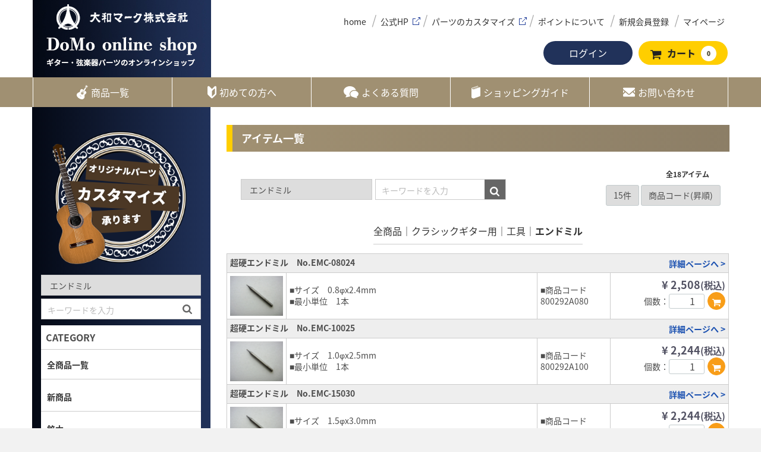

--- FILE ---
content_type: text/html; charset=UTF-8
request_url: https://www.daiwamark.com/domo/products/list?category_id=561
body_size: 18110
content:
<!doctype html> <html lang="ja">

<head>
    <meta charset="utf-8">
    <meta http-equiv="X-UA-Compatible" content="IE=edge">
            <title> エンドミル | ギター・弦楽器パーツの大和マーク株式会社【DoMoオンラインショップ】</title>
        <title>DoMo onlineshop | エンドミル</title>
                <meta name="description" content="クラシック、アコースティック、エレキなどのジャンルを問わず、 約4,000種類のひとつひとつのパーツを大切に販売。国内外の楽器メーカー様や個人製作家の皆様にご愛用いただいております。ご希望の商品をお探しください。">
            
    <meta property="og:title" content=" エンドミル | ギター・弦楽器パーツの大和マーク株式会社【DoMoオンラインショップ】" />
    <meta property="og:type" content="website" />
    <meta property="og:url" content="https://www.daiwamark.com/domo/products/list?category_id=561" />
    <meta property="og:image" content="https://www.daiwamark.com/domo/html/user_data/images/top/OGP.jpg" />
    <meta property="og:site_name" content="DoMoオンラインショップ" />
            <meta property="og:description" content="クラシック、アコースティック、エレキなどのジャンルを問わず、 約4,000種類のひとつひとつのパーツを大切に販売。国内外の楽器メーカー様や個人製作家の皆様にご愛用いただいております。ご希望の商品をお探しください。" />
    
    <meta name="viewport" content="width=device-width, initial-scale=1">  
    <!-- Google Tag Manager -->
    <script>(function(w,d,s,l,i){w[l]=w[l]||[];w[l].push({'gtm.start':
    new Date().getTime(),event:'gtm.js'});var f=d.getElementsByTagName(s)[0],
    j=d.createElement(s),dl=l!='dataLayer'?'&l='+l:'';j.async=true;j.src=
    'https://www.googletagmanager.com/gtm.js?id='+i+dl;f.parentNode.insertBefore(j,f);
    })(window,document,'script','dataLayer','GTM-NCK7HZ6');</script>
    <!-- End Google Tag Manager -->

    <link rel="icon" href="/domo/html/template/default/img/common/favicon.ico">
    <link rel="stylesheet" href="/domo/html/template/default/css/style.css?v=3.0.18-p7">
    <link rel="stylesheet" href="/domo/html/template/default/css/slick.css?v=3.0.18-p7">
    <link rel="stylesheet" href="/domo/html/template/default/css/default.css?v=3.0.18-p7">
    <link rel="stylesheet" href="/domo/html/template/default/css/main.css?v=20260127111704">
    <link rel="stylesheet" href="//fonts.googleapis.com/earlyaccess/notosansjapanese.css?v=3.0.18-p7">
    <!-- for original theme CSS -->
    <link rel="stylesheet" href="https://cdnjs.cloudflare.com/ajax/libs/izimodal/1.5.1/css/iziModal.min.css"/>
<link rel="stylesheet" href="/domo/html/plugin/apg_ajax_in_cart/css/icomoon/style.css">
<style>
    .izi_modal .modal_body {
        padding: 20px;
    }
</style>

    <script src="https://ajax.googleapis.com/ajax/libs/jquery/1.11.3/jquery.min.js"></script>
    <script src="/domo/html/template/default/js/megamenu.js"></script>
    <script>
      window.jQuery || document.write('<script src="/domo/html/template/default/js/vendor/jquery-1.11.3.min.js?v="><\/script>')

    </script>

           <!-- ▼css -->
            <link href="https://use.fontawesome.com/releases/v5.6.1/css/all.css" rel="stylesheet">
<link rel="stylesheet" href="https://unpkg.com/swiper/swiper-bundle.css">
<style>
.pagenumberarea {
    text-align: right;
    margin: 0;
    padding-right: 16px;
    padding-bottom: 20px;
    display: flex;
    justify-content: space-around;
}
.mega-menu h2 {
    font-size: 14px;
    font-size: 1.4rem;
    display: block;
    line-height: 1.5;
    padding: 0.2em 1em;
    margin: 0;
    background-color: #FFF!important;
    font-size: 16px!important;
    padding: 0.5em 0.5em!important;
}
</style>
  <style>
.swiper-container {
    width: 100%;
    height: 100%;
    padding-bottom: 60px;
    margin-bottom: 60px;
}

    .swiper-slide {
      text-align: center;
      font-size: 18px;
      background: #fff;

      /* Center slide text vertically */
      display: -webkit-box;
      display: -ms-flexbox;
      display: -webkit-flex;
      display: flex;
      -webkit-box-pack: center;
      -ms-flex-pack: center;
      -webkit-justify-content: center;
      justify-content: center;
      -webkit-box-align: center;
      -ms-flex-align: center;
      -webkit-align-items: center;
      align-items: center;
    }
.swiper-container-horizontal > .swiper-pagination-bullets {
    bottom: 45px;
    left: 0;
    width: 100%;
}
.swiper-container-horizontal > .swiper-scrollbar {
    position: absolute;
    left: 1%;
    bottom: 5px;
    z-index: 50;
    height: 10px;
    width: 98%;
}
.swiper-pagination-bullet {
    width: 10px;
    height: 10px;
    display: inline-block;
    border-radius: 100%;
    background: #000;
    opacity: 0.2;
}
.front_page .item_comment {
    color: #444;
    text-align: left;
    font-size: 14px;
    margin-bottom: 8px;
}
  </style>

        <!-- ▲css -->
   



<script>
    (function(i,s,o,g,r,a,m){i['GoogleAnalyticsObject']=r;i[r]=i[r]||function(){
    (i[r].q=i[r].q||[]).push(arguments)},i[r].l=1*new Date();a=s.createElement(o),
    m=s.getElementsByTagName(o)[0];a.async=1;a.src=g;m.parentNode.insertBefore(a,m)
  })(window,document,'script','//www.google-analytics.com/analytics.js','ga');

    ga('create', 'UA-178730168-1', 'auto');
        ga('send', 'pageview');

</script>

</head>

<body id="page_product_list" class="product_page">
<!-- Google Tag Manager (noscript) -->
<noscript><iframe src="https://www.googletagmanager.com/ns.html?id=GTM-NCK7HZ6" 
height="0" width="0" style="display:none;visibility:hidden"></iframe></noscript>
<!-- End Google Tag Manager (noscript) -->
<div id="wrapper">
    <header id="header">
        <div class="container-fluid inner">
                   <!-- ▼#header_ロゴ_カゴの中 -->
                        <div id="header_inner" class="header-inner"> 
  <div class="header_logo_area col-xs-8 col-sm-4 col-md-4">
 
      <h1 class="header_logo"><a href="https://www.daiwamark.com/domo/"><img src="/domo/html/user_data/images/top/h-logo.jpg" alt="ギター・弦楽器パーツのオンラインショップ「DoMo onlineshop」" class="pc"><img src="/domo/html/template/default/img/top/f-logo.svg" alt="ギター・弦楽器パーツのオンラインショップ「DoMo onlineshop」" class="sp"></a></h1>

  </div>
  <div id="cart_area" class="col-xs-12 col-sm-8 col-md-8">
  <div class="container-fluid inner mgt5 mgb15">
<div class="drawer_block pc header_right_area">

   <div id="member" class="member drawer_block pc pull-right">
    <ul class="member_link pc">
      <li> <a href="https://www.daiwamark.com/domo/">home</a> </li>
       <li> <a href="https://www.daiwamark.com/" target="_blank">公式HP</a> </li>
              <li><a href="http://www.daiwamark.com/custom.html" target="_blank">パーツのカスタマイズ</a></li>
        <li><a href="https://www.daiwamark.com/domo/user_data/point">ポイントについて</a></li>
      <li> <a href="https://www.daiwamark.com/domo/entry"> 新規会員登録 </a> </li>
      <li> <a href="https://www.daiwamark.com/domo/mypage/login">マイページ</a> </li>
    </ul>
  </div>
  
   <div id="member" class="member sp">
    <ul class="member_link">
      <li> <a href="https://www.daiwamark.com/domo/">home</a> </li>
       <li> <a href="https://www.daiwamark.com/" target="_blank">公式HP</a> </li>
              <li><a href="http://www.daiwamark.com/custom.html" target="_blank">パーツのカスタマイズ</a></li>
        <li><a href="https://www.daiwamark.com/domo/user_data/point">ポイントについて</a></li>
      <li> <a href="https://www.daiwamark.com/domo/entry"> 新規会員登録 </a> </li>
      <li> <a href="https://www.daiwamark.com/domo/mypage/login">マイページ</a> </li>
    </ul>
  </div>
  </div>
</div>

    <p class="cart-trigger pc"><a href="#cart">
      <svg class="cb cb-shopping-cart">
        <use xlink:href="#cb-shopping-cart"/>
      </svg>
      
      <span class="pc">カート</span> <span class="badge">0</span>
      <svg class="cb cb-close">
        <use xlink:href="#cb-close"/>
      </svg>
      </a> 
      <!--<span class="cart_price pc">合計 <span class="price">¥ 0</span></span>--></p>
    <p class="clearfix cart-trigger sp"><a href="#cart">
      <svg class="cb cb-shopping-cart">
        <use xlink:href="#cb-shopping-cart"/>
      </svg>
      <span class="badge">0</span>
      <svg class="cb cb-close">
        <use xlink:href="#cb-close"/>
      </svg>
      </a> 
      <!--<span class="cart_price pc">合計 <span class="price">¥ 0</span></span>--></p>
    <div id="cart" class="cart">
      <div class="inner">                         <div class="btn_area">
          <div class="message">
            <p class="errormsg bg-danger" style="margin-bottom: 20px;"> 現在カート内に<br>
              商品はございません。 </p>
          </div>
        </div>
         </div>
    </div>
       <div class="drawer_block pc">
  <p class="header-login"><a href="https://www.daiwamark.com/domo/mypage/login">ログイン</a></p>
  </div>
      

  </div>
</div>
                <!-- ▲#header_ロゴ_カゴの中 -->
               <p id="btn_menu"><a class="nav-trigger" href="#nav">Menu<span></span></a></p>
        </div>
    </header>

    <div id="contents" class="theme_side_left">

        <div id="contents_top">
                   <!-- ▼カテゴリ -->
                        <div class="wrap-navi pc">
  <ul class="global-menu">
    <li><a href="https://www.daiwamark.com/domo/products/list"> <img src="/domo/html/user_data/images/icon/icon_list.svg" alt="商品一覧" class="icon-nav" style="width: 24px;">商品一覧</a></li>
    <!-- /end has-megamenu -->
    <li><a href="https://www.daiwamark.com/domo/help/about"><img src="/domo/html/user_data/images/icon/icon_first.svg" alt="初めての方へ" class="icon-nav" style="width: 20px;">初めての方へ</a></li>
    <li><a href="https://www.daiwamark.com/domo/user_data/faq"> <img src="/domo/html/user_data/images/icon/icon_qa.svg" alt="よくある質問" class="icon-nav" style="width: 30px;">よくある質問</a></li>
    <li><a href="https://www.daiwamark.com/domo/user_data/guide"> <img src="/domo/html/user_data/images/icon/icon_guide.svg" alt="ショッピングガイド" class="icon-nav"style="width: 20px;">ショッピングガイド</a></li>
    <li><a href="https://www.daiwamark.com/domo/contact"> <img src="/domo/html/user_data/images/icon/icon_mail.svg" alt="お問い合わせ" class="icon-nav"style="width: 25px;">お問い合わせ</a></li>
  </ul>
</div>
                <!-- ▲カテゴリ -->
           </div>
        <div class="container-fluid inner">
            <div class="row">
                <div id="main">
                                             <div id="main_top">
                                <!-- ▼#main_ギター制作ツール -->
            
        <!-- ▲#main_ギター制作ツール -->
    <!-- ▼#main_クラシックギター用 -->
            
        <!-- ▲#main_クラシックギター用 -->
    <!-- ▼#main_アコースティックギター用 -->
            
        <!-- ▲#main_アコースティックギター用 -->
    <!-- ▼#main_ウクレレ・その他 -->
            
        <!-- ▲#main_ウクレレ・その他 -->
    <!-- ▼#main_エレキギター用ジャンル一覧 -->
            
        <!-- ▲#main_エレキギター用ジャンル一覧 -->
    <!-- ▼#main_商品検索 -->
                        <div class="mgb15 clearfix bk-green">
      <h2 class="heading01">アイテム一覧</h2>
    </div>
<div class="col-xs-12  col-md-7">
    <div id="search" class="search">
        <form method="get" id="searchform" action="/domo/products/list">
            <div class="search_inner">
                <select id="category_id" name="category_id" class="form-control"><option value="">全ての商品</option><option value="1073">新商品</option><option value="397">銘木</option><option value="1117">限定商品</option><option value="398">クラシックギター用</option><option value="402">　ヘッド</option><option value="403">　　素材（貝）</option><option value="404">　　素材（天神板材）</option><option value="405">　　素材（人工大理石）</option><option value="407">　ペグ</option><option value="408">　　後藤ガット製高級用</option><option value="409">　　後藤ガット製一般用</option><option value="413">　　ギター用（台湾製）</option><option value="420">　ナット＆サドル</option><option value="421">　　牛骨</option><option value="428">　　関連工具類</option><option value="430">　ネック材</option><option value="431">　　ネック材</option><option value="432">　指板材</option><option value="434">　　指板用板材</option><option value="439">　トラスロッド</option><option value="441">　　カーボンネックロッド</option><option value="442">　　関連工具類</option><option value="443">　フレット</option><option value="444">　　フレット</option><option value="459">　ボディー材</option><option value="460">　　表甲</option><option value="461">　　サイド・バック材</option><option value="462">　ライニング材</option><option value="463">　　ライニング材</option><option value="464">　ブレーシング</option><option value="465">　　ブレーシング</option><option value="466">　ロゼッタ</option><option value="467">　　木像巌</option><option value="471">　　木製　直棒</option><option value="473">　バックセンター</option><option value="474">　　木製</option><option value="476">　ピックガード</option><option value="480">　　素材</option><option value="481">　　フェイスガード</option><option value="482">　　フラメンコギター用</option><option value="490">　パーフリング</option><option value="491">　　木製　直棒</option><option value="492">　　木製　曲げ加工品</option><option value="496">　　素材（ツキ板）</option><option value="500">　バインディング</option><option value="501">　　木製</option><option value="508">　ブリッジ＆テールピース</option><option value="509">　　ブリッジ</option><option value="510">　　ブリッジ材</option><option value="512">　　駒飾り　木製</option><option value="513">　　駒飾り　木製＋プラスチック製</option><option value="514">　　駒飾り　木製＋牛骨製</option><option value="559">　工具</option><option value="560">　　ヤスリ</option><option value="561" selected="selected">　　エンドミル</option><option value="562">　　フレットソー</option><option value="563">　　木堀ヤスリ</option><option value="1110">　　SUMMIT工具</option><option value="399">エレキギター用</option><option value="569">　ヘッド</option><option value="570">　　素材（貝）</option><option value="571">　　素材（天神板材）</option><option value="572">　　素材（人工大理石）</option><option value="574">　ペグ</option><option value="575">　　後藤ガット製高級用</option><option value="577">　　後藤ガット製ＬＰ用</option><option value="578">　　後藤ガット製ＳＴ用</option><option value="579">　　後藤ガット製ベース用</option><option value="580">　　ギター用（台湾製）</option><option value="581">　　ベース用（台湾製）</option><option value="582">　　レリックシリーズ</option><option value="587">　ナット＆サドル</option><option value="588">　　牛骨</option><option value="589">　　ジュラコン製</option><option value="590">　　ブラス・カーボン等</option><option value="593">　　後藤ガット製ロックナット・トレモロ関連</option><option value="594">　　ストリングガイド</option><option value="595">　　関連工具類</option><option value="597">　ネック材</option><option value="598">　　ネック材</option><option value="599">　指板材</option><option value="601">　　指板用板材</option><option value="1115">　　指板用板材(リッチライト)</option><option value="1118">　　指板加工品</option><option value="602">　トラスロッドカバー</option><option value="603">　　国産用</option><option value="604">　　素材（塩ビ材）</option><option value="606">　トラスロッド</option><option value="607">　　トラスロッド</option><option value="608">　　カーボンネックロッド</option><option value="609">　　関連工具類</option><option value="610">　フレット</option><option value="611">　　フレット</option><option value="612">　サイドポジション</option><option value="613">　　サイドポジション</option><option value="614">　ポジション</option><option value="615">　　丸ポジション（貝）</option><option value="616">　　丸ポジション（プラスチック製）</option><option value="617">　　唐草模様</option><option value="618">　　その他の模様</option><option value="619">　　素材（貝）</option><option value="620">　　素材（アクリル材）</option><option value="621">　　素材（人口大理石材）</option><option value="622">　　素材（セルロイド）</option><option value="623">　　関連工具類</option><option value="626">　ボディー材</option><option value="1114">　　ボディー材</option><option value="643">　ピックガード</option><option value="645">　　素材（パネル材）</option><option value="648">　　フェイスガード</option><option value="650">　　ＬＰ用</option><option value="651">　　ＳＴ用</option><option value="652">　　ＴＬ用</option><option value="653">　　ＰＢ用</option><option value="654">　　ＪＢ用</option><option value="655">　　シールドシール</option><option value="657">　パーフリング</option><option value="660">　　セルロイド製（柄物）</option><option value="661">　　プラスチック製（単色）</option><option value="662">　　貝</option><option value="663">　　素材（ツキ板）</option><option value="664">　　素材（セルロイド製）</option><option value="665">　　素材（プラスチック製）</option><option value="666">　　素材（貝）</option><option value="667">　バインディング</option><option value="669">　　セルロイド製（柄物）</option><option value="670">　　プラスチック製（単色）</option><option value="672">　　素材（セルロイド製）</option><option value="673">　　素材（プラスチック製）</option><option value="675">　ブリッジ＆テールピース</option><option value="682">　　後藤ガット製ロックナット・トレモロ関連</option><option value="685">　エンドピン</option><option value="687">　　ストラップピン</option><option value="688">　　レリックシリーズ</option><option value="689">　ピックアップ関連（カバー＆エスカッション）</option><option value="690">　　(株)ゴトー製ギター用</option><option value="691">　　(株)ゴトー製ベース用</option><option value="692">　　スプリング</option><option value="693">　　カバー</option><option value="694">　　エスカッション</option><option value="695">　　アジャスター</option><option value="696">　電装パーツ関連（ポット・ジャック・スイッチ・コンデンサー）</option><option value="697">　　バッテリーボックス</option><option value="698">　　ポット</option><option value="699">　　ジャック</option><option value="700">　　スイッチ</option><option value="702">　　レリックシリーズ</option><option value="703">　ノブ</option><option value="704">　　ストラトノブ</option><option value="705">　　スピードノブ</option><option value="706">　　ハットノブ</option><option value="707">　　メタルノブ</option><option value="708">　　その他のノブ</option><option value="709">　　レバースイッチノブ</option><option value="710">　　トグルスイッチノブ</option><option value="711">　　アームキャップ</option><option value="712">　プレート関連</option><option value="713">　　バックプレート</option><option value="714">　　ジャックプレート</option><option value="715">　　ネックプレート</option><option value="716">　　コントロールプレート</option><option value="717">　　スイッチプレート</option><option value="718">　　レリックシリーズ</option><option value="719">　ビス</option><option value="720">　　トラスロッドカバー用ビス</option><option value="721">　　ピックガード用ビス</option><option value="722">　　電装パーツ用ビス</option><option value="723">　　バックプレート用ビス</option><option value="724">　接着剤</option><option value="725">　　バインディング用接着剤</option><option value="726">　工具</option><option value="727">　　ヤスリ</option><option value="728">　　エンドミル</option><option value="729">　　フレットソー</option><option value="730">　　木堀ヤスリ</option><option value="1111">　　SUMMIT工具</option><option value="400">アコースティックギター用</option><option value="736">　ヘッド</option><option value="737">　　素材（貝）</option><option value="738">　　素材（天神板材）</option><option value="739">　　素材（人工大理石）</option><option value="741">　ペグ</option><option value="742">　　後藤ガット製高級用</option><option value="743">　　後藤ガット製一般用</option><option value="747">　　ギター用（台湾製）</option><option value="754">　ナット＆サドル</option><option value="755">　　牛骨</option><option value="756">　　ジュラコン製</option><option value="757">　　ブラス・カーボン等</option><option value="762">　　関連工具類</option><option value="764">　ネック材</option><option value="765">　　ネック材</option><option value="766">　指板材</option><option value="768">　　指板用板材</option><option value="1116">　　指板用板材(リッチライト)</option><option value="1119">　　指板加工品</option><option value="769">　トラスロッドカバー</option><option value="770">　　国産用</option><option value="771">　　素材（塩ビ材）</option><option value="773">　トラスロッド</option><option value="774">　　トラスロッド</option><option value="775">　　カーボンネックロッド</option><option value="776">　　関連工具類</option><option value="777">　フレット</option><option value="778">　　フレット</option><option value="779">　サイドポジション</option><option value="780">　　サイドポジション</option><option value="781">　ポジション</option><option value="782">　　丸ポジション（貝）</option><option value="783">　　丸ポジション（プラスチック製）</option><option value="784">　　唐草模様</option><option value="785">　　その他の模様</option><option value="786">　　素材（貝）</option><option value="787">　　素材（アクリル材）</option><option value="788">　　素材（人口大理石材）</option><option value="789">　　素材（セルロイド）</option><option value="790">　　関連工具類</option><option value="793">　ボディー材</option><option value="794">　　表甲</option><option value="795">　　サイド・バック材</option><option value="796">　ライニング材</option><option value="797">　　ライニング材</option><option value="798">　ブレーシング</option><option value="799">　　ブレーシング</option><option value="800">　ロゼッタ</option><option value="801">　　木像巌</option><option value="802">　　貝</option><option value="803">　　セルロイド製（柄物）</option><option value="804">　　プラスチック製（単色）</option><option value="805">　　木製　直棒</option><option value="807">　バックセンター</option><option value="808">　　木製</option><option value="810">　ピックガード</option><option value="811">　　ティアードロップ用</option><option value="813">　　素材（塩ビ材・その他）</option><option value="824">　パーフリング</option><option value="825">　　木製　直棒</option><option value="826">　　木製　曲げ加工品</option><option value="827">　　セルロイド製（柄物）</option><option value="828">　　プラスチック製（単色）</option><option value="829">　　貝</option><option value="830">　　素材（ツキ板）</option><option value="831">　　素材（セルロイド製）</option><option value="832">　　素材（プラスチック製）</option><option value="833">　　素材（貝）</option><option value="834">　バインディング</option><option value="835">　　木製</option><option value="836">　　セルロイド製（柄物）</option><option value="837">　　プラスチック製（単色）</option><option value="838">　　素材(ヒールキャップ用)</option><option value="839">　　素材（セルロイド製）</option><option value="840">　　素材（プラスチック製）</option><option value="842">　ブリッジ＆テールピース</option><option value="843">　　ブリッジ</option><option value="844">　　ブリッジ材</option><option value="850">　ブリッジピン</option><option value="851">　　ブリッジピン（ブリッヂピン）</option><option value="852">　エンドピン</option><option value="853">　　エンドピン</option><option value="886">　ビス</option><option value="887">　　トラスロッドカバー用ビス</option><option value="891">　接着剤</option><option value="892">　　バインディング用接着剤</option><option value="893">　工具</option><option value="894">　　ヤスリ</option><option value="895">　　エンドミル</option><option value="896">　　フレットソー</option><option value="897">　　木堀ヤスリ</option><option value="1112">　　SUMMIT工具</option><option value="401">ウクレレ・そのほか用</option><option value="903">　ヘッド</option><option value="904">　　素材（貝）</option><option value="905">　　素材（天神板材）</option><option value="906">　　素材（人工大理石）</option><option value="908">　ペグ</option><option value="917">　　後藤ガット製ウクレレ高級用</option><option value="918">　　後藤ガット製ウクレレ一般用</option><option value="919">　　後藤ガット製マンドリン用</option><option value="920">　　後藤ガット製バンジョー高級用</option><option value="921">　ナット＆サドル</option><option value="922">　　牛骨</option><option value="924">　　ブラス・カーボン等</option><option value="926">　　白蝶貝</option><option value="929">　　関連工具類</option><option value="931">　ネック材</option><option value="932">　　ネック材</option><option value="933">　指板材</option><option value="935">　　指板用板材</option><option value="940">　トラスロッド</option><option value="942">　　カーボンネックロッド</option><option value="943">　　関連工具類</option><option value="944">　フレット</option><option value="945">　　フレット</option><option value="946">　サイドポジション</option><option value="947">　　サイドポジション</option><option value="948">　ポジション</option><option value="949">　　丸ポジション（貝）</option><option value="950">　　丸ポジション（プラスチック製）</option><option value="952">　　その他の模様</option><option value="953">　　素材（貝）</option><option value="954">　　素材（アクリル材）</option><option value="955">　　素材（人口大理石材）</option><option value="956">　　素材（セルロイド）</option><option value="957">　　関連工具類</option><option value="960">　ボディー材</option><option value="961">　　表甲</option><option value="962">　　サイド・バック材</option><option value="963">　ライニング材</option><option value="964">　　ライニング材</option><option value="965">　ブレーシング</option><option value="966">　　ブレーシング</option><option value="967">　ロゼッタ</option><option value="969">　　貝</option><option value="970">　　セルロイド製（柄物）</option><option value="971">　　プラスチック製（単色）</option><option value="972">　　木製　直棒</option><option value="977">　ピックガード</option><option value="981">　　素材</option><option value="991">　パーフリング</option><option value="992">　　木製　直棒</option><option value="994">　　セルロイド製（柄物）</option><option value="995">　　プラスチック製（単色）</option><option value="996">　　貝</option><option value="997">　　素材（ツキ板）</option><option value="998">　　素材（セルロイド製）</option><option value="999">　　素材（プラスチック製）</option><option value="1000">　　素材（貝）</option><option value="1001">　バインディング</option><option value="1002">　　木製</option><option value="1003">　　セルロイド製（柄物）</option><option value="1004">　　プラスチック製（単色）</option><option value="1006">　　素材（セルロイド製）</option><option value="1007">　　素材（プラスチック製）</option><option value="1009">　ブリッジ＆テールピース</option><option value="1010">　　ブリッジ</option><option value="1011">　　ブリッジ材</option><option value="1058">　接着剤</option><option value="1059">　　バインディング用接着剤</option><option value="1060">　工具</option><option value="1061">　　ヤスリ</option><option value="1062">　　エンドミル</option><option value="1063">　　フレットソー</option><option value="1064">　　木堀ヤスリ</option><option value="1113">　　SUMMIT工具</option></select>
                <div class="input_search clearfix">
                    <input type="search" id="name" name="name" maxlength="50" placeholder="キーワードを入力" class="form-control" />
                    <button type="submit" class="bt_search"><svg class="cb cb-search"><use xlink:href="#cb-search" /></svg></button>
                </div>
            </div>
            <div class="extra-form">
                                                                                                    </div>
        </form>
    </div>
</div>
                <!-- ▲#main_商品検索 -->

                        </div>
                     
                    <div id="main_middle">
                            <div class="col-xs-12 col-md-5">
        <div id="result_info_box" class="row">
            <form name="page_navi_top" id="page_navi_top" action="?">
                                    <p id="result_info_box__item_count" class="intro col-sm-12"><strong>全<span id="productscount">18</span>アイテム</strong> </p>
                    <div id="result_info_box__menu_box" class="col-sm-6 no-padding">
                        <ul id="result_info_box__menu" class="pagenumberarea">
                            <li id="result_info_box__disp_menu"> <select id="" name="disp_number" onchange="javascript:fnChangeDispNumber(this.value);" class="form-control"><option value="15">15件</option><option value="30">30件</option><option value="50">50件</option></select> </li>
                            <li id="result_info_box__order_menu"> <select id="" name="orderby" onchange="javascript:fnChangeOrderBy(this.value);" class="form-control"><option value="4">商品コード(昇順)</option><option value="5">商品コード(降順)</option><option value="1">価格が低い順</option><option value="3">価格が高い順</option><option value="2">新着順</option></select> </li>
                        </ul>
                    </div>
                    
                                                </form>
        </div>
    </div>
            <form name="form1" id="form1" method="get" action="?">
            <input type="hidden" id="mode" name="mode" />                                                                                                                                                                                                                                                                                                                                                                                                                                                                                                                                                                                                                                                                                                                                                                                                                                                                                                                                                                                                                                                                                                                                                                    <input type="hidden" value="561" id="category_id" name="category_id" />
                                                                                                                                                                                                                                                                                                                                                                                                                                                                                                                                                                                                                                                                                                                                                                                                                                                                                                                                                                                                                                                                                                                                                                                                                                                                                                                                                                                                                                                                                                                                                                                                                                                                                                                                                                                                                                                                                                                                                                                                                                                                                                                                                                                                                                                                                                                                                                                                                                                                                                                                                                                                                                                                                                                                                                                                                                                                                                                                                                                                                                                                                                                                                                                                                                                                                                                                                                                                                                                                                                                                                                                                                                                                                                                                                                                                                                                                                                                                                                                                                                                                                                                                                                                                                                                                                                                                                                                                                                                                                                                                                                                                                                                                                                                                                                                                                                                                                                                                                                                                                                                                                                                                                                                                                                                                                                                                                                                                                                                                                                                                                                                                                                                                                                                                                                                                                                                                                                                                                                                                                                                                <input type="hidden" id="name" name="name" maxlength="50" /><input type="hidden" id="pageno" name="pageno" />                                            <input type="hidden" value="15" id="disp_number" name="disp_number" />
                                                                                                                                <input type="hidden" value="4" id="orderby" name="orderby" />
                                                                                                                            
        </form>
        <!-- ▼topicpath▼ -->
        <div id="topicpath" class="row" style="clear:both">
            <ol id="list_header_menu">
                <li><a href="https://www.daiwamark.com/domo/products/list">全商品</a></li>
                                                            <li><a href="https://www.daiwamark.com/domo/products/list?category_id=398">クラシックギター用</a></li>
                                            <li><a href="https://www.daiwamark.com/domo/products/list?category_id=559">工具</a></li>
                                            <li><a href="https://www.daiwamark.com/domo/products/list?category_id=561">エンドミル</a></li>
                                                                </ol>
        </div>
        <!-- ▲topicpath▲ -->

        <!-- ▼item_list▼ -->
        <div id="item_list">
            <div class="row">

                <div class="col-xs-12 col-sm-12 col-md-12">
                                            <table class="table-item">
                            <tr>
                                <th id="result_list__name--3259" class="list-item-name" colspan="4"><h4>超硬エンドミル　No.EMC-08024<a href="https://www.daiwamark.com/domo/products/detail/3259" class="txt-right">詳細ページへ ></a></h4>
                                </th>
                            </tr>
                            <tr id="item-detail-3259">

                                <td id="item-image-3259" class="list-item-image"><a href="https://www.daiwamark.com/domo/products/detail/3259"><img src="/domo/html/upload/save_image/800292A080_1.jpg"></a></td>

                                                                <td id="detail_not_stock_box__description_detail" class="item_comment">■サイズ　0.8φx2.4mm<br />
■最小単位　1本</td>
                                <td id="detail_description_box__item_range_code" class="item_code">■商品コード<br>
                                    <span id="item_code_default">800292A080</span></td>
                                <td class="table-list-cart">
                                                                            <p id="result_list__price02_inc_tax--3259" class="item_price">¥ 2,508<span class="small">(税込)</span></p>
                                                                                                                <!--▼買い物かご-->
                                                                                <form name="form3259" id="productForm3259" action="https://www.daiwamark.com/domo/products/detail/3259" method="post" class="add-cart-form">
                                            <div class="list-cart-01">
                                                                                                <div class="list-cart-03">
                                                    <span class="ttl-cart-03">個数：</span><span class="cat-03"><input type="number" id="quantity3259" name="quantity" required="required" min="1" maxlength="9" class="form-control" value="1" />
                                                        
                                                        <div style="display: none"><input type="hidden" id="mode3259" name="mode" /></div><div style="display: none"><input type="hidden" id="product_id3259" name="product_id" value="3259" /></div><div style="display: none"><input type="hidden" id="product_class_id3259" name="product_class_id" value="3258" /></div><div style="display: none"><input type="hidden" id="_token3259" name="_token" value="PjbzamlnVJI1n52vwuD_cKA2dGhOu1eyFng1__7vIhM" /></div></span>
                                                    <div class="list-btn-cart">
                                                        <button type="button" class="add-cart btn btn-primary btn-block prevention-btn prevention-mask mgt10" data-cartid="3259">
                                                            <svg class="cb cb-shopping-cart">
                                                                <use xlink:href="#cb-shopping-cart"/>
                                                            </svg>
                                                        </button>
                                                    </div>
                                                </div>
                                            </div>
                                        </form>
                                        <!--▲買い物かご-->
                                                                    </td>
                            </tr>
                        </table>
                                            <table class="table-item">
                            <tr>
                                <th id="result_list__name--3260" class="list-item-name" colspan="4"><h4>超硬エンドミル　No.EMC-10025<a href="https://www.daiwamark.com/domo/products/detail/3260" class="txt-right">詳細ページへ ></a></h4>
                                </th>
                            </tr>
                            <tr id="item-detail-3260">

                                <td id="item-image-3260" class="list-item-image"><a href="https://www.daiwamark.com/domo/products/detail/3260"><img src="/domo/html/upload/save_image/800292A100_1.jpg"></a></td>

                                                                <td id="detail_not_stock_box__description_detail" class="item_comment">■サイズ　1.0φx2.5mm<br />
■最小単位　1本</td>
                                <td id="detail_description_box__item_range_code" class="item_code">■商品コード<br>
                                    <span id="item_code_default">800292A100</span></td>
                                <td class="table-list-cart">
                                                                            <p id="result_list__price02_inc_tax--3260" class="item_price">¥ 2,244<span class="small">(税込)</span></p>
                                                                                                                <!--▼買い物かご-->
                                                                                <form name="form3260" id="productForm3260" action="https://www.daiwamark.com/domo/products/detail/3260" method="post" class="add-cart-form">
                                            <div class="list-cart-01">
                                                                                                <div class="list-cart-03">
                                                    <span class="ttl-cart-03">個数：</span><span class="cat-03"><input type="number" id="quantity3260" name="quantity" required="required" min="1" maxlength="9" class="form-control" value="1" />
                                                        
                                                        <div style="display: none"><input type="hidden" id="mode3260" name="mode" /></div><div style="display: none"><input type="hidden" id="product_id3260" name="product_id" value="3260" /></div><div style="display: none"><input type="hidden" id="product_class_id3260" name="product_class_id" value="3259" /></div><div style="display: none"><input type="hidden" id="_token3260" name="_token" value="PjbzamlnVJI1n52vwuD_cKA2dGhOu1eyFng1__7vIhM" /></div></span>
                                                    <div class="list-btn-cart">
                                                        <button type="button" class="add-cart btn btn-primary btn-block prevention-btn prevention-mask mgt10" data-cartid="3260">
                                                            <svg class="cb cb-shopping-cart">
                                                                <use xlink:href="#cb-shopping-cart"/>
                                                            </svg>
                                                        </button>
                                                    </div>
                                                </div>
                                            </div>
                                        </form>
                                        <!--▲買い物かご-->
                                                                    </td>
                            </tr>
                        </table>
                                            <table class="table-item">
                            <tr>
                                <th id="result_list__name--3261" class="list-item-name" colspan="4"><h4>超硬エンドミル　No.EMC-15030<a href="https://www.daiwamark.com/domo/products/detail/3261" class="txt-right">詳細ページへ ></a></h4>
                                </th>
                            </tr>
                            <tr id="item-detail-3261">

                                <td id="item-image-3261" class="list-item-image"><a href="https://www.daiwamark.com/domo/products/detail/3261"><img src="/domo/html/upload/save_image/800292A150_1.jpg"></a></td>

                                                                <td id="detail_not_stock_box__description_detail" class="item_comment">■サイズ　1.5φx3.0mm<br />
■最小単位　1本</td>
                                <td id="detail_description_box__item_range_code" class="item_code">■商品コード<br>
                                    <span id="item_code_default">800292A150</span></td>
                                <td class="table-list-cart">
                                                                            <p id="result_list__price02_inc_tax--3261" class="item_price">¥ 2,244<span class="small">(税込)</span></p>
                                                                                                                <!--▼買い物かご-->
                                                                                <form name="form3261" id="productForm3261" action="https://www.daiwamark.com/domo/products/detail/3261" method="post" class="add-cart-form">
                                            <div class="list-cart-01">
                                                                                                <div class="list-cart-03">
                                                    <span class="ttl-cart-03">個数：</span><span class="cat-03"><input type="number" id="quantity3261" name="quantity" required="required" min="1" maxlength="9" class="form-control" value="1" />
                                                        
                                                        <div style="display: none"><input type="hidden" id="mode3261" name="mode" /></div><div style="display: none"><input type="hidden" id="product_id3261" name="product_id" value="3261" /></div><div style="display: none"><input type="hidden" id="product_class_id3261" name="product_class_id" value="3260" /></div><div style="display: none"><input type="hidden" id="_token3261" name="_token" value="PjbzamlnVJI1n52vwuD_cKA2dGhOu1eyFng1__7vIhM" /></div></span>
                                                    <div class="list-btn-cart">
                                                        <button type="button" class="add-cart btn btn-primary btn-block prevention-btn prevention-mask mgt10" data-cartid="3261">
                                                            <svg class="cb cb-shopping-cart">
                                                                <use xlink:href="#cb-shopping-cart"/>
                                                            </svg>
                                                        </button>
                                                    </div>
                                                </div>
                                            </div>
                                        </form>
                                        <!--▲買い物かご-->
                                                                    </td>
                            </tr>
                        </table>
                                            <table class="table-item">
                            <tr>
                                <th id="result_list__name--3262" class="list-item-name" colspan="4"><h4>超硬エンドミル　No.EMC-20040<a href="https://www.daiwamark.com/domo/products/detail/3262" class="txt-right">詳細ページへ ></a></h4>
                                </th>
                            </tr>
                            <tr id="item-detail-3262">

                                <td id="item-image-3262" class="list-item-image"><a href="https://www.daiwamark.com/domo/products/detail/3262"><img src="/domo/html/upload/save_image/800292A200_1.jpg"></a></td>

                                                                <td id="detail_not_stock_box__description_detail" class="item_comment">■サイズ　2.0φx4.0mm<br />
■最小単位　1本</td>
                                <td id="detail_description_box__item_range_code" class="item_code">■商品コード<br>
                                    <span id="item_code_default">800292A200</span></td>
                                <td class="table-list-cart">
                                                                            <p id="result_list__price02_inc_tax--3262" class="item_price">¥ 2,244<span class="small">(税込)</span></p>
                                                                                                                <!--▼買い物かご-->
                                                                                <form name="form3262" id="productForm3262" action="https://www.daiwamark.com/domo/products/detail/3262" method="post" class="add-cart-form">
                                            <div class="list-cart-01">
                                                                                                <div class="list-cart-03">
                                                    <span class="ttl-cart-03">個数：</span><span class="cat-03"><input type="number" id="quantity3262" name="quantity" required="required" min="1" maxlength="9" class="form-control" value="1" />
                                                        
                                                        <div style="display: none"><input type="hidden" id="mode3262" name="mode" /></div><div style="display: none"><input type="hidden" id="product_id3262" name="product_id" value="3262" /></div><div style="display: none"><input type="hidden" id="product_class_id3262" name="product_class_id" value="3261" /></div><div style="display: none"><input type="hidden" id="_token3262" name="_token" value="PjbzamlnVJI1n52vwuD_cKA2dGhOu1eyFng1__7vIhM" /></div></span>
                                                    <div class="list-btn-cart">
                                                        <button type="button" class="add-cart btn btn-primary btn-block prevention-btn prevention-mask mgt10" data-cartid="3262">
                                                            <svg class="cb cb-shopping-cart">
                                                                <use xlink:href="#cb-shopping-cart"/>
                                                            </svg>
                                                        </button>
                                                    </div>
                                                </div>
                                            </div>
                                        </form>
                                        <!--▲買い物かご-->
                                                                    </td>
                            </tr>
                        </table>
                                            <table class="table-item">
                            <tr>
                                <th id="result_list__name--3263" class="list-item-name" colspan="4"><h4>超硬エンドミル　No.EMC-23060<a href="https://www.daiwamark.com/domo/products/detail/3263" class="txt-right">詳細ページへ ></a></h4>
                                </th>
                            </tr>
                            <tr id="item-detail-3263">

                                <td id="item-image-3263" class="list-item-image"><a href="https://www.daiwamark.com/domo/products/detail/3263"><img src="/domo/html/upload/save_image/800292A230_1.jpg"></a></td>

                                                                <td id="detail_not_stock_box__description_detail" class="item_comment">■サイズ　2.3φx6.0mm<br />
■最小単位　1本</td>
                                <td id="detail_description_box__item_range_code" class="item_code">■商品コード<br>
                                    <span id="item_code_default">800292A230</span></td>
                                <td class="table-list-cart">
                                                                            <p id="result_list__price02_inc_tax--3263" class="item_price">¥ 4,752<span class="small">(税込)</span></p>
                                                                                                                <!--▼買い物かご-->
                                                                                <form name="form3263" id="productForm3263" action="https://www.daiwamark.com/domo/products/detail/3263" method="post" class="add-cart-form">
                                            <div class="list-cart-01">
                                                                                                <div class="list-cart-03">
                                                    <span class="ttl-cart-03">個数：</span><span class="cat-03"><input type="number" id="quantity3263" name="quantity" required="required" min="1" maxlength="9" class="form-control" value="1" />
                                                        
                                                        <div style="display: none"><input type="hidden" id="mode3263" name="mode" /></div><div style="display: none"><input type="hidden" id="product_id3263" name="product_id" value="3263" /></div><div style="display: none"><input type="hidden" id="product_class_id3263" name="product_class_id" value="3262" /></div><div style="display: none"><input type="hidden" id="_token3263" name="_token" value="PjbzamlnVJI1n52vwuD_cKA2dGhOu1eyFng1__7vIhM" /></div></span>
                                                    <div class="list-btn-cart">
                                                        <button type="button" class="add-cart btn btn-primary btn-block prevention-btn prevention-mask mgt10" data-cartid="3263">
                                                            <svg class="cb cb-shopping-cart">
                                                                <use xlink:href="#cb-shopping-cart"/>
                                                            </svg>
                                                        </button>
                                                    </div>
                                                </div>
                                            </div>
                                        </form>
                                        <!--▲買い物かご-->
                                                                    </td>
                            </tr>
                        </table>
                                            <table class="table-item">
                            <tr>
                                <th id="result_list__name--3264" class="list-item-name" colspan="4"><h4>超硬エンドミル　No.EMC-25050<a href="https://www.daiwamark.com/domo/products/detail/3264" class="txt-right">詳細ページへ ></a></h4>
                                </th>
                            </tr>
                            <tr id="item-detail-3264">

                                <td id="item-image-3264" class="list-item-image"><a href="https://www.daiwamark.com/domo/products/detail/3264"><img src="/domo/html/upload/save_image/800292A250_1.jpg"></a></td>

                                                                <td id="detail_not_stock_box__description_detail" class="item_comment">■サイズ　2.5φx5.0mm<br />
■最小単位　1本</td>
                                <td id="detail_description_box__item_range_code" class="item_code">■商品コード<br>
                                    <span id="item_code_default">800292A250</span></td>
                                <td class="table-list-cart">
                                                                            <p id="result_list__price02_inc_tax--3264" class="item_price">¥ 2,244<span class="small">(税込)</span></p>
                                                                                                                <!--▼買い物かご-->
                                                                                <form name="form3264" id="productForm3264" action="https://www.daiwamark.com/domo/products/detail/3264" method="post" class="add-cart-form">
                                            <div class="list-cart-01">
                                                                                                <div class="list-cart-03">
                                                    <span class="ttl-cart-03">個数：</span><span class="cat-03"><input type="number" id="quantity3264" name="quantity" required="required" min="1" maxlength="9" class="form-control" value="1" />
                                                        
                                                        <div style="display: none"><input type="hidden" id="mode3264" name="mode" /></div><div style="display: none"><input type="hidden" id="product_id3264" name="product_id" value="3264" /></div><div style="display: none"><input type="hidden" id="product_class_id3264" name="product_class_id" value="3263" /></div><div style="display: none"><input type="hidden" id="_token3264" name="_token" value="PjbzamlnVJI1n52vwuD_cKA2dGhOu1eyFng1__7vIhM" /></div></span>
                                                    <div class="list-btn-cart">
                                                        <button type="button" class="add-cart btn btn-primary btn-block prevention-btn prevention-mask mgt10" data-cartid="3264">
                                                            <svg class="cb cb-shopping-cart">
                                                                <use xlink:href="#cb-shopping-cart"/>
                                                            </svg>
                                                        </button>
                                                    </div>
                                                </div>
                                            </div>
                                        </form>
                                        <!--▲買い物かご-->
                                                                    </td>
                            </tr>
                        </table>
                                            <table class="table-item">
                            <tr>
                                <th id="result_list__name--3265" class="list-item-name" colspan="4"><h4>超硬エンドミル　No.EMC-27080<a href="https://www.daiwamark.com/domo/products/detail/3265" class="txt-right">詳細ページへ ></a></h4>
                                </th>
                            </tr>
                            <tr id="item-detail-3265">

                                <td id="item-image-3265" class="list-item-image"><a href="https://www.daiwamark.com/domo/products/detail/3265"><img src="/domo/html/upload/save_image/800292A270_1.jpg"></a></td>

                                                                <td id="detail_not_stock_box__description_detail" class="item_comment">■サイズ　2.7φx8.0mm<br />
■最小単位　1本</td>
                                <td id="detail_description_box__item_range_code" class="item_code">■商品コード<br>
                                    <span id="item_code_default">800292A270</span></td>
                                <td class="table-list-cart">
                                                                            <p id="result_list__price02_inc_tax--3265" class="item_price">¥ 6,072<span class="small">(税込)</span></p>
                                                                                                                <!--▼買い物かご-->
                                                                                <form name="form3265" id="productForm3265" action="https://www.daiwamark.com/domo/products/detail/3265" method="post" class="add-cart-form">
                                            <div class="list-cart-01">
                                                                                                <div class="list-cart-03">
                                                    <span class="ttl-cart-03">個数：</span><span class="cat-03"><input type="number" id="quantity3265" name="quantity" required="required" min="1" maxlength="9" class="form-control" value="1" />
                                                        
                                                        <div style="display: none"><input type="hidden" id="mode3265" name="mode" /></div><div style="display: none"><input type="hidden" id="product_id3265" name="product_id" value="3265" /></div><div style="display: none"><input type="hidden" id="product_class_id3265" name="product_class_id" value="3264" /></div><div style="display: none"><input type="hidden" id="_token3265" name="_token" value="PjbzamlnVJI1n52vwuD_cKA2dGhOu1eyFng1__7vIhM" /></div></span>
                                                    <div class="list-btn-cart">
                                                        <button type="button" class="add-cart btn btn-primary btn-block prevention-btn prevention-mask mgt10" data-cartid="3265">
                                                            <svg class="cb cb-shopping-cart">
                                                                <use xlink:href="#cb-shopping-cart"/>
                                                            </svg>
                                                        </button>
                                                    </div>
                                                </div>
                                            </div>
                                        </form>
                                        <!--▲買い物かご-->
                                                                    </td>
                            </tr>
                        </table>
                                            <table class="table-item">
                            <tr>
                                <th id="result_list__name--3266" class="list-item-name" colspan="4"><h4>超硬エンドミル　No.EMC-29080<a href="https://www.daiwamark.com/domo/products/detail/3266" class="txt-right">詳細ページへ ></a></h4>
                                </th>
                            </tr>
                            <tr id="item-detail-3266">

                                <td id="item-image-3266" class="list-item-image"><a href="https://www.daiwamark.com/domo/products/detail/3266"><img src="/domo/html/upload/save_image/800292A290_1.jpg"></a></td>

                                                                <td id="detail_not_stock_box__description_detail" class="item_comment">■サイズ　2.9φx8.0mm<br />
■最小単位　1本</td>
                                <td id="detail_description_box__item_range_code" class="item_code">■商品コード<br>
                                    <span id="item_code_default">800292A290</span></td>
                                <td class="table-list-cart">
                                                                            <p id="result_list__price02_inc_tax--3266" class="item_price">¥ 6,072<span class="small">(税込)</span></p>
                                                                                                                <!--▼買い物かご-->
                                                                                <form name="form3266" id="productForm3266" action="https://www.daiwamark.com/domo/products/detail/3266" method="post" class="add-cart-form">
                                            <div class="list-cart-01">
                                                                                                <div class="list-cart-03">
                                                    <span class="ttl-cart-03">個数：</span><span class="cat-03"><input type="number" id="quantity3266" name="quantity" required="required" min="1" maxlength="9" class="form-control" value="1" />
                                                        
                                                        <div style="display: none"><input type="hidden" id="mode3266" name="mode" /></div><div style="display: none"><input type="hidden" id="product_id3266" name="product_id" value="3266" /></div><div style="display: none"><input type="hidden" id="product_class_id3266" name="product_class_id" value="3265" /></div><div style="display: none"><input type="hidden" id="_token3266" name="_token" value="PjbzamlnVJI1n52vwuD_cKA2dGhOu1eyFng1__7vIhM" /></div></span>
                                                    <div class="list-btn-cart">
                                                        <button type="button" class="add-cart btn btn-primary btn-block prevention-btn prevention-mask mgt10" data-cartid="3266">
                                                            <svg class="cb cb-shopping-cart">
                                                                <use xlink:href="#cb-shopping-cart"/>
                                                            </svg>
                                                        </button>
                                                    </div>
                                                </div>
                                            </div>
                                        </form>
                                        <!--▲買い物かご-->
                                                                    </td>
                            </tr>
                        </table>
                                            <table class="table-item">
                            <tr>
                                <th id="result_list__name--3267" class="list-item-name" colspan="4"><h4>超硬エンドミル　No.EMC-30060<a href="https://www.daiwamark.com/domo/products/detail/3267" class="txt-right">詳細ページへ ></a></h4>
                                </th>
                            </tr>
                            <tr id="item-detail-3267">

                                <td id="item-image-3267" class="list-item-image"><a href="https://www.daiwamark.com/domo/products/detail/3267"><img src="/domo/html/upload/save_image/800292A300_1.jpg"></a></td>

                                                                <td id="detail_not_stock_box__description_detail" class="item_comment">■サイズ　3.0φx6.0mm<br />
■最小単位　1本</td>
                                <td id="detail_description_box__item_range_code" class="item_code">■商品コード<br>
                                    <span id="item_code_default">800292A300</span></td>
                                <td class="table-list-cart">
                                                                            <p id="result_list__price02_inc_tax--3267" class="item_price">¥ 2,904<span class="small">(税込)</span></p>
                                                                                                                <!--▼買い物かご-->
                                                                                <form name="form3267" id="productForm3267" action="https://www.daiwamark.com/domo/products/detail/3267" method="post" class="add-cart-form">
                                            <div class="list-cart-01">
                                                                                                <div class="list-cart-03">
                                                    <span class="ttl-cart-03">個数：</span><span class="cat-03"><input type="number" id="quantity3267" name="quantity" required="required" min="1" maxlength="9" class="form-control" value="1" />
                                                        
                                                        <div style="display: none"><input type="hidden" id="mode3267" name="mode" /></div><div style="display: none"><input type="hidden" id="product_id3267" name="product_id" value="3267" /></div><div style="display: none"><input type="hidden" id="product_class_id3267" name="product_class_id" value="3266" /></div><div style="display: none"><input type="hidden" id="_token3267" name="_token" value="PjbzamlnVJI1n52vwuD_cKA2dGhOu1eyFng1__7vIhM" /></div></span>
                                                    <div class="list-btn-cart">
                                                        <button type="button" class="add-cart btn btn-primary btn-block prevention-btn prevention-mask mgt10" data-cartid="3267">
                                                            <svg class="cb cb-shopping-cart">
                                                                <use xlink:href="#cb-shopping-cart"/>
                                                            </svg>
                                                        </button>
                                                    </div>
                                                </div>
                                            </div>
                                        </form>
                                        <!--▲買い物かご-->
                                                                    </td>
                            </tr>
                        </table>
                                            <table class="table-item">
                            <tr>
                                <th id="result_list__name--3268" class="list-item-name" colspan="4"><h4>超硬エンドミル　No.EMC-31060<a href="https://www.daiwamark.com/domo/products/detail/3268" class="txt-right">詳細ページへ ></a></h4>
                                </th>
                            </tr>
                            <tr id="item-detail-3268">

                                <td id="item-image-3268" class="list-item-image"><a href="https://www.daiwamark.com/domo/products/detail/3268"><img src="/domo/html/upload/save_image/800292A310_1.jpg"></a></td>

                                                                <td id="detail_not_stock_box__description_detail" class="item_comment">■サイズ　3.1φx10.0mm<br />
■最小単位　1本</td>
                                <td id="detail_description_box__item_range_code" class="item_code">■商品コード<br>
                                    <span id="item_code_default">800292A310</span></td>
                                <td class="table-list-cart">
                                                                            <p id="result_list__price02_inc_tax--3268" class="item_price">¥ 6,336<span class="small">(税込)</span></p>
                                                                                                                <!--▼買い物かご-->
                                                                                <form name="form3268" id="productForm3268" action="https://www.daiwamark.com/domo/products/detail/3268" method="post" class="add-cart-form">
                                            <div class="list-cart-01">
                                                                                                <div class="list-cart-03">
                                                    <span class="ttl-cart-03">個数：</span><span class="cat-03"><input type="number" id="quantity3268" name="quantity" required="required" min="1" maxlength="9" class="form-control" value="1" />
                                                        
                                                        <div style="display: none"><input type="hidden" id="mode3268" name="mode" /></div><div style="display: none"><input type="hidden" id="product_id3268" name="product_id" value="3268" /></div><div style="display: none"><input type="hidden" id="product_class_id3268" name="product_class_id" value="3267" /></div><div style="display: none"><input type="hidden" id="_token3268" name="_token" value="PjbzamlnVJI1n52vwuD_cKA2dGhOu1eyFng1__7vIhM" /></div></span>
                                                    <div class="list-btn-cart">
                                                        <button type="button" class="add-cart btn btn-primary btn-block prevention-btn prevention-mask mgt10" data-cartid="3268">
                                                            <svg class="cb cb-shopping-cart">
                                                                <use xlink:href="#cb-shopping-cart"/>
                                                            </svg>
                                                        </button>
                                                    </div>
                                                </div>
                                            </div>
                                        </form>
                                        <!--▲買い物かご-->
                                                                    </td>
                            </tr>
                        </table>
                                            <table class="table-item">
                            <tr>
                                <th id="result_list__name--3269" class="list-item-name" colspan="4"><h4>超硬エンドミル　No.EMC-32100<a href="https://www.daiwamark.com/domo/products/detail/3269" class="txt-right">詳細ページへ ></a></h4>
                                </th>
                            </tr>
                            <tr id="item-detail-3269">

                                <td id="item-image-3269" class="list-item-image"><a href="https://www.daiwamark.com/domo/products/detail/3269"><img src="/domo/html/upload/save_image/800292A320_1.jpg"></a></td>

                                                                <td id="detail_not_stock_box__description_detail" class="item_comment">■サイズ　3.2φx10mm<br />
■最小単位　1本</td>
                                <td id="detail_description_box__item_range_code" class="item_code">■商品コード<br>
                                    <span id="item_code_default">800292A320</span></td>
                                <td class="table-list-cart">
                                                                            <p id="result_list__price02_inc_tax--3269" class="item_price">¥ 6,336<span class="small">(税込)</span></p>
                                                                                                                <!--▼買い物かご-->
                                                                                <form name="form3269" id="productForm3269" action="https://www.daiwamark.com/domo/products/detail/3269" method="post" class="add-cart-form">
                                            <div class="list-cart-01">
                                                                                                <div class="list-cart-03">
                                                    <span class="ttl-cart-03">個数：</span><span class="cat-03"><input type="number" id="quantity3269" name="quantity" required="required" min="1" maxlength="9" class="form-control" value="1" />
                                                        
                                                        <div style="display: none"><input type="hidden" id="mode3269" name="mode" /></div><div style="display: none"><input type="hidden" id="product_id3269" name="product_id" value="3269" /></div><div style="display: none"><input type="hidden" id="product_class_id3269" name="product_class_id" value="3268" /></div><div style="display: none"><input type="hidden" id="_token3269" name="_token" value="PjbzamlnVJI1n52vwuD_cKA2dGhOu1eyFng1__7vIhM" /></div></span>
                                                    <div class="list-btn-cart">
                                                        <button type="button" class="add-cart btn btn-primary btn-block prevention-btn prevention-mask mgt10" data-cartid="3269">
                                                            <svg class="cb cb-shopping-cart">
                                                                <use xlink:href="#cb-shopping-cart"/>
                                                            </svg>
                                                        </button>
                                                    </div>
                                                </div>
                                            </div>
                                        </form>
                                        <!--▲買い物かご-->
                                                                    </td>
                            </tr>
                        </table>
                                            <table class="table-item">
                            <tr>
                                <th id="result_list__name--3270" class="list-item-name" colspan="4"><h4>超硬エンドミル　No.EMC-33100<a href="https://www.daiwamark.com/domo/products/detail/3270" class="txt-right">詳細ページへ ></a></h4>
                                </th>
                            </tr>
                            <tr id="item-detail-3270">

                                <td id="item-image-3270" class="list-item-image"><a href="https://www.daiwamark.com/domo/products/detail/3270"><img src="/domo/html/upload/save_image/800292A330_1.jpg"></a></td>

                                                                <td id="detail_not_stock_box__description_detail" class="item_comment">■サイズ　3.3φx10mm<br />
■最小単位　1本</td>
                                <td id="detail_description_box__item_range_code" class="item_code">■商品コード<br>
                                    <span id="item_code_default">800292A330</span></td>
                                <td class="table-list-cart">
                                                                            <p id="result_list__price02_inc_tax--3270" class="item_price">¥ 6,336<span class="small">(税込)</span></p>
                                                                                                                <!--▼買い物かご-->
                                                                                <form name="form3270" id="productForm3270" action="https://www.daiwamark.com/domo/products/detail/3270" method="post" class="add-cart-form">
                                            <div class="list-cart-01">
                                                                                                <div class="list-cart-03">
                                                    <span class="ttl-cart-03">個数：</span><span class="cat-03"><input type="number" id="quantity3270" name="quantity" required="required" min="1" maxlength="9" class="form-control" value="1" />
                                                        
                                                        <div style="display: none"><input type="hidden" id="mode3270" name="mode" /></div><div style="display: none"><input type="hidden" id="product_id3270" name="product_id" value="3270" /></div><div style="display: none"><input type="hidden" id="product_class_id3270" name="product_class_id" value="3269" /></div><div style="display: none"><input type="hidden" id="_token3270" name="_token" value="PjbzamlnVJI1n52vwuD_cKA2dGhOu1eyFng1__7vIhM" /></div></span>
                                                    <div class="list-btn-cart">
                                                        <button type="button" class="add-cart btn btn-primary btn-block prevention-btn prevention-mask mgt10" data-cartid="3270">
                                                            <svg class="cb cb-shopping-cart">
                                                                <use xlink:href="#cb-shopping-cart"/>
                                                            </svg>
                                                        </button>
                                                    </div>
                                                </div>
                                            </div>
                                        </form>
                                        <!--▲買い物かご-->
                                                                    </td>
                            </tr>
                        </table>
                                            <table class="table-item">
                            <tr>
                                <th id="result_list__name--3271" class="list-item-name" colspan="4"><h4>超硬エンドミル　No.EMC-35100<a href="https://www.daiwamark.com/domo/products/detail/3271" class="txt-right">詳細ページへ ></a></h4>
                                </th>
                            </tr>
                            <tr id="item-detail-3271">

                                <td id="item-image-3271" class="list-item-image"><a href="https://www.daiwamark.com/domo/products/detail/3271"><img src="/domo/html/upload/save_image/800292A350_1.jpg"></a></td>

                                                                <td id="detail_not_stock_box__description_detail" class="item_comment">■サイズ　3.5φx10mm<br />
■最小単位　1本</td>
                                <td id="detail_description_box__item_range_code" class="item_code">■商品コード<br>
                                    <span id="item_code_default">800292A350</span></td>
                                <td class="table-list-cart">
                                                                            <p id="result_list__price02_inc_tax--3271" class="item_price">¥ 5,148<span class="small">(税込)</span></p>
                                                                                                                <!--▼買い物かご-->
                                                                                <form name="form3271" id="productForm3271" action="https://www.daiwamark.com/domo/products/detail/3271" method="post" class="add-cart-form">
                                            <div class="list-cart-01">
                                                                                                <div class="list-cart-03">
                                                    <span class="ttl-cart-03">個数：</span><span class="cat-03"><input type="number" id="quantity3271" name="quantity" required="required" min="1" maxlength="9" class="form-control" value="1" />
                                                        
                                                        <div style="display: none"><input type="hidden" id="mode3271" name="mode" /></div><div style="display: none"><input type="hidden" id="product_id3271" name="product_id" value="3271" /></div><div style="display: none"><input type="hidden" id="product_class_id3271" name="product_class_id" value="3270" /></div><div style="display: none"><input type="hidden" id="_token3271" name="_token" value="PjbzamlnVJI1n52vwuD_cKA2dGhOu1eyFng1__7vIhM" /></div></span>
                                                    <div class="list-btn-cart">
                                                        <button type="button" class="add-cart btn btn-primary btn-block prevention-btn prevention-mask mgt10" data-cartid="3271">
                                                            <svg class="cb cb-shopping-cart">
                                                                <use xlink:href="#cb-shopping-cart"/>
                                                            </svg>
                                                        </button>
                                                    </div>
                                                </div>
                                            </div>
                                        </form>
                                        <!--▲買い物かご-->
                                                                    </td>
                            </tr>
                        </table>
                                            <table class="table-item">
                            <tr>
                                <th id="result_list__name--3258" class="list-item-name" colspan="4"><h4>コレット  No.C6-4<a href="https://www.daiwamark.com/domo/products/detail/3258" class="txt-right">詳細ページへ ></a></h4>
                                </th>
                            </tr>
                            <tr id="item-detail-3258">

                                <td id="item-image-3258" class="list-item-image"><a href="https://www.daiwamark.com/domo/products/detail/3258"><img src="/domo/html/upload/save_image/800292A400_1.jpg"></a></td>

                                                                <td id="detail_not_stock_box__description_detail" class="item_comment">■サイズ　4φ<br />
■最小単位　1本</td>
                                <td id="detail_description_box__item_range_code" class="item_code">■商品コード<br>
                                    <span id="item_code_default">800292A400</span></td>
                                <td class="table-list-cart">
                                                                            <p id="result_list__price02_inc_tax--3258" class="item_price">¥ 2,420<span class="small">(税込)</span></p>
                                                                                                                <!--▼買い物かご-->
                                                                                <form name="form3258" id="productForm3258" action="https://www.daiwamark.com/domo/products/detail/3258" method="post" class="add-cart-form">
                                            <div class="list-cart-01">
                                                                                                <div class="list-cart-03">
                                                    <span class="ttl-cart-03">個数：</span><span class="cat-03"><input type="number" id="quantity3258" name="quantity" required="required" min="1" maxlength="9" class="form-control" value="1" />
                                                        
                                                        <div style="display: none"><input type="hidden" id="mode3258" name="mode" /></div><div style="display: none"><input type="hidden" id="product_id3258" name="product_id" value="3258" /></div><div style="display: none"><input type="hidden" id="product_class_id3258" name="product_class_id" value="3257" /></div><div style="display: none"><input type="hidden" id="_token3258" name="_token" value="PjbzamlnVJI1n52vwuD_cKA2dGhOu1eyFng1__7vIhM" /></div></span>
                                                    <div class="list-btn-cart">
                                                        <button type="button" class="add-cart btn btn-primary btn-block prevention-btn prevention-mask mgt10" data-cartid="3258">
                                                            <svg class="cb cb-shopping-cart">
                                                                <use xlink:href="#cb-shopping-cart"/>
                                                            </svg>
                                                        </button>
                                                    </div>
                                                </div>
                                            </div>
                                        </form>
                                        <!--▲買い物かご-->
                                                                    </td>
                            </tr>
                        </table>
                                            <table class="table-item">
                            <tr>
                                <th id="result_list__name--3272" class="list-item-name" colspan="4"><h4>超硬エンドミル　No.EMC-50100<a href="https://www.daiwamark.com/domo/products/detail/3272" class="txt-right">詳細ページへ ></a></h4>
                                </th>
                            </tr>
                            <tr id="item-detail-3272">

                                <td id="item-image-3272" class="list-item-image"><a href="https://www.daiwamark.com/domo/products/detail/3272"><img src="/domo/html/upload/save_image/800292A500_1.jpg"></a></td>

                                                                <td id="detail_not_stock_box__description_detail" class="item_comment">■サイズ　5.0φx10mm<br />
■最小単位　1本</td>
                                <td id="detail_description_box__item_range_code" class="item_code">■商品コード<br>
                                    <span id="item_code_default">800292A500</span></td>
                                <td class="table-list-cart">
                                                                            <p id="result_list__price02_inc_tax--3272" class="item_price">¥ 3,432<span class="small">(税込)</span></p>
                                                                                                                <!--▼買い物かご-->
                                                                                <form name="form3272" id="productForm3272" action="https://www.daiwamark.com/domo/products/detail/3272" method="post" class="add-cart-form">
                                            <div class="list-cart-01">
                                                                                                <div class="list-cart-03">
                                                    <span class="ttl-cart-03">個数：</span><span class="cat-03"><input type="number" id="quantity3272" name="quantity" required="required" min="1" maxlength="9" class="form-control" value="1" />
                                                        
                                                        <div style="display: none"><input type="hidden" id="mode3272" name="mode" /></div><div style="display: none"><input type="hidden" id="product_id3272" name="product_id" value="3272" /></div><div style="display: none"><input type="hidden" id="product_class_id3272" name="product_class_id" value="3271" /></div><div style="display: none"><input type="hidden" id="_token3272" name="_token" value="PjbzamlnVJI1n52vwuD_cKA2dGhOu1eyFng1__7vIhM" /></div></span>
                                                    <div class="list-btn-cart">
                                                        <button type="button" class="add-cart btn btn-primary btn-block prevention-btn prevention-mask mgt10" data-cartid="3272">
                                                            <svg class="cb cb-shopping-cart">
                                                                <use xlink:href="#cb-shopping-cart"/>
                                                            </svg>
                                                        </button>
                                                    </div>
                                                </div>
                                            </div>
                                        </form>
                                        <!--▲買い物かご-->
                                                                    </td>
                            </tr>
                        </table>
                                    </div>
            </div>
        </div>
        <!-- ▲item_list▲ -->
                        
<div id="pagination_wrap" class="pagination">
    <ul>

        
        
        
                                    <li class="pagenation__item active"><a href="/domo/products/list?category_id=561&pageno=1"> 1 </a></li>
                                                <li class="pagenation__item"><a href="/domo/products/list?category_id=561&pageno=2"> 2 </a></li>
                    
        
                    <li class="pagenation__item-next">
                <a href="/domo/products/list?category_id=561&pageno=2"
                   aria-label="Next"><span aria-hidden="true">次へ</span></a>
            </li>
        
            </ul>
</div>
            <style>
@media only screen and (min-width: 1150px) {
body#page_product_list #contents .container-fluid.inner .row {
    display: flex;
    align-items: stretch;
    justify-content: space-between;
}

div#main {
    order: 2;
}

div#side_left {
    order: 1;
}
}
div#side_left {
    padding-bottom: 60px;
}
</style>
                    </div>

                                             <div id="main_bottom">
                                <!-- ▼#main_バナー -->
            <div class="col-xs-12 col-sm-12 col-md-12 plpr0 mgb15">
<a href="https://www.daiwamark.com/domo/products/list?category_id=1073"><img src="/domo/html/user_data/images/top/bnr-newarrival.png
" alt="新着商品続々入荷中！"></a>
</div>
<div class="col-xs-6 col-sm-6 col-md-6 pl0">
<a href="https://www.daiwamark.com/domo/products/list?category_id=397"><img src="/domo/html/user_data/images/top/bnr-meimoku-01.jpg" alt="銘木:自由に切り分けて使える一点物の銘木"></a>
</div>
<div class="col-xs-6 col-sm-6 col-md-6 mgb15 pr0">
<a href="https://www.daiwamark.com/domo/products/list?category_id=1117"><img src="/domo/html/user_data/images/top/bnr-limited.jpg" alt="限定商品"></a>
</div>
<div class="col-xs-6 col-sm-6 col-md-6 mgb15 pl0">
<a href="https://www.daiwamark.com/domo/products/list?category_id=398"><img src="/domo/html/user_data/images/top/bnr-cguitar-01.jpg" alt="クラシックギター"></a>
</div>
<div class="col-xs-6 col-sm-6 col-md-6 mgb15 pr0">
<a href="https://www.daiwamark.com/domo/products/list?category_id=399"><img src="/domo/html/user_data/images/top/bnr-eguitar-01.jpg" alt="エレキギター"></a>
</div>
<div class="col-xs-6 col-sm-6 col-md-6 mgb15 pl0">
<a href="https://www.daiwamark.com/domo/products/list?category_id=400"><img src="/domo/html/user_data/images/top/bnr-aguitar-01.jpg" alt="アコースティックギター"></a>
</div>
<div class="col-xs-6 col-sm-6 col-md-6 mgb15 pr0">
<a href="https://www.daiwamark.com/domo/products/list?category_id=401"><img src="/domo/html/user_data/images/top/bnr-ukulele-01.jpg" alt="ウクレレ・その他"></a>
</div>
        <!-- ▲#main_バナー -->

                        </div>
                                     </div>

                                     <div id="side_left" class="side">
                        <div class="side-inner">
                                 <!-- ▼#side_top -->
            <div class="col-xs-6 col-sm-12 col-md-12 mgb15 pc">
<a href="https://www.daiwamark.com/custom.html" target="_blank"><img src="/domo/html/user_data/images/top/side-bnr-blue.png" alt="" class="img-responsive"></a>
</div>
        <!-- ▲#side_top -->
    <!-- ▼#side_商品検索 -->
                        <div class="drawer_block pc header_bottom_area">
    <div id="search" class="search">
        <form method="get" id="searchform" action="/domo/products/list">
            <div class="search_inner">
                <select id="category_id" name="category_id" class="form-control"><option value="">全ての商品</option><option value="1073">新商品</option><option value="397">銘木</option><option value="1117">限定商品</option><option value="398">クラシックギター用</option><option value="402">　ヘッド</option><option value="403">　　素材（貝）</option><option value="404">　　素材（天神板材）</option><option value="405">　　素材（人工大理石）</option><option value="407">　ペグ</option><option value="408">　　後藤ガット製高級用</option><option value="409">　　後藤ガット製一般用</option><option value="413">　　ギター用（台湾製）</option><option value="420">　ナット＆サドル</option><option value="421">　　牛骨</option><option value="428">　　関連工具類</option><option value="430">　ネック材</option><option value="431">　　ネック材</option><option value="432">　指板材</option><option value="434">　　指板用板材</option><option value="439">　トラスロッド</option><option value="441">　　カーボンネックロッド</option><option value="442">　　関連工具類</option><option value="443">　フレット</option><option value="444">　　フレット</option><option value="459">　ボディー材</option><option value="460">　　表甲</option><option value="461">　　サイド・バック材</option><option value="462">　ライニング材</option><option value="463">　　ライニング材</option><option value="464">　ブレーシング</option><option value="465">　　ブレーシング</option><option value="466">　ロゼッタ</option><option value="467">　　木像巌</option><option value="471">　　木製　直棒</option><option value="473">　バックセンター</option><option value="474">　　木製</option><option value="476">　ピックガード</option><option value="480">　　素材</option><option value="481">　　フェイスガード</option><option value="482">　　フラメンコギター用</option><option value="490">　パーフリング</option><option value="491">　　木製　直棒</option><option value="492">　　木製　曲げ加工品</option><option value="496">　　素材（ツキ板）</option><option value="500">　バインディング</option><option value="501">　　木製</option><option value="508">　ブリッジ＆テールピース</option><option value="509">　　ブリッジ</option><option value="510">　　ブリッジ材</option><option value="512">　　駒飾り　木製</option><option value="513">　　駒飾り　木製＋プラスチック製</option><option value="514">　　駒飾り　木製＋牛骨製</option><option value="559">　工具</option><option value="560">　　ヤスリ</option><option value="561" selected="selected">　　エンドミル</option><option value="562">　　フレットソー</option><option value="563">　　木堀ヤスリ</option><option value="1110">　　SUMMIT工具</option><option value="399">エレキギター用</option><option value="569">　ヘッド</option><option value="570">　　素材（貝）</option><option value="571">　　素材（天神板材）</option><option value="572">　　素材（人工大理石）</option><option value="574">　ペグ</option><option value="575">　　後藤ガット製高級用</option><option value="577">　　後藤ガット製ＬＰ用</option><option value="578">　　後藤ガット製ＳＴ用</option><option value="579">　　後藤ガット製ベース用</option><option value="580">　　ギター用（台湾製）</option><option value="581">　　ベース用（台湾製）</option><option value="582">　　レリックシリーズ</option><option value="587">　ナット＆サドル</option><option value="588">　　牛骨</option><option value="589">　　ジュラコン製</option><option value="590">　　ブラス・カーボン等</option><option value="593">　　後藤ガット製ロックナット・トレモロ関連</option><option value="594">　　ストリングガイド</option><option value="595">　　関連工具類</option><option value="597">　ネック材</option><option value="598">　　ネック材</option><option value="599">　指板材</option><option value="601">　　指板用板材</option><option value="1115">　　指板用板材(リッチライト)</option><option value="1118">　　指板加工品</option><option value="602">　トラスロッドカバー</option><option value="603">　　国産用</option><option value="604">　　素材（塩ビ材）</option><option value="606">　トラスロッド</option><option value="607">　　トラスロッド</option><option value="608">　　カーボンネックロッド</option><option value="609">　　関連工具類</option><option value="610">　フレット</option><option value="611">　　フレット</option><option value="612">　サイドポジション</option><option value="613">　　サイドポジション</option><option value="614">　ポジション</option><option value="615">　　丸ポジション（貝）</option><option value="616">　　丸ポジション（プラスチック製）</option><option value="617">　　唐草模様</option><option value="618">　　その他の模様</option><option value="619">　　素材（貝）</option><option value="620">　　素材（アクリル材）</option><option value="621">　　素材（人口大理石材）</option><option value="622">　　素材（セルロイド）</option><option value="623">　　関連工具類</option><option value="626">　ボディー材</option><option value="1114">　　ボディー材</option><option value="643">　ピックガード</option><option value="645">　　素材（パネル材）</option><option value="648">　　フェイスガード</option><option value="650">　　ＬＰ用</option><option value="651">　　ＳＴ用</option><option value="652">　　ＴＬ用</option><option value="653">　　ＰＢ用</option><option value="654">　　ＪＢ用</option><option value="655">　　シールドシール</option><option value="657">　パーフリング</option><option value="660">　　セルロイド製（柄物）</option><option value="661">　　プラスチック製（単色）</option><option value="662">　　貝</option><option value="663">　　素材（ツキ板）</option><option value="664">　　素材（セルロイド製）</option><option value="665">　　素材（プラスチック製）</option><option value="666">　　素材（貝）</option><option value="667">　バインディング</option><option value="669">　　セルロイド製（柄物）</option><option value="670">　　プラスチック製（単色）</option><option value="672">　　素材（セルロイド製）</option><option value="673">　　素材（プラスチック製）</option><option value="675">　ブリッジ＆テールピース</option><option value="682">　　後藤ガット製ロックナット・トレモロ関連</option><option value="685">　エンドピン</option><option value="687">　　ストラップピン</option><option value="688">　　レリックシリーズ</option><option value="689">　ピックアップ関連（カバー＆エスカッション）</option><option value="690">　　(株)ゴトー製ギター用</option><option value="691">　　(株)ゴトー製ベース用</option><option value="692">　　スプリング</option><option value="693">　　カバー</option><option value="694">　　エスカッション</option><option value="695">　　アジャスター</option><option value="696">　電装パーツ関連（ポット・ジャック・スイッチ・コンデンサー）</option><option value="697">　　バッテリーボックス</option><option value="698">　　ポット</option><option value="699">　　ジャック</option><option value="700">　　スイッチ</option><option value="702">　　レリックシリーズ</option><option value="703">　ノブ</option><option value="704">　　ストラトノブ</option><option value="705">　　スピードノブ</option><option value="706">　　ハットノブ</option><option value="707">　　メタルノブ</option><option value="708">　　その他のノブ</option><option value="709">　　レバースイッチノブ</option><option value="710">　　トグルスイッチノブ</option><option value="711">　　アームキャップ</option><option value="712">　プレート関連</option><option value="713">　　バックプレート</option><option value="714">　　ジャックプレート</option><option value="715">　　ネックプレート</option><option value="716">　　コントロールプレート</option><option value="717">　　スイッチプレート</option><option value="718">　　レリックシリーズ</option><option value="719">　ビス</option><option value="720">　　トラスロッドカバー用ビス</option><option value="721">　　ピックガード用ビス</option><option value="722">　　電装パーツ用ビス</option><option value="723">　　バックプレート用ビス</option><option value="724">　接着剤</option><option value="725">　　バインディング用接着剤</option><option value="726">　工具</option><option value="727">　　ヤスリ</option><option value="728">　　エンドミル</option><option value="729">　　フレットソー</option><option value="730">　　木堀ヤスリ</option><option value="1111">　　SUMMIT工具</option><option value="400">アコースティックギター用</option><option value="736">　ヘッド</option><option value="737">　　素材（貝）</option><option value="738">　　素材（天神板材）</option><option value="739">　　素材（人工大理石）</option><option value="741">　ペグ</option><option value="742">　　後藤ガット製高級用</option><option value="743">　　後藤ガット製一般用</option><option value="747">　　ギター用（台湾製）</option><option value="754">　ナット＆サドル</option><option value="755">　　牛骨</option><option value="756">　　ジュラコン製</option><option value="757">　　ブラス・カーボン等</option><option value="762">　　関連工具類</option><option value="764">　ネック材</option><option value="765">　　ネック材</option><option value="766">　指板材</option><option value="768">　　指板用板材</option><option value="1116">　　指板用板材(リッチライト)</option><option value="1119">　　指板加工品</option><option value="769">　トラスロッドカバー</option><option value="770">　　国産用</option><option value="771">　　素材（塩ビ材）</option><option value="773">　トラスロッド</option><option value="774">　　トラスロッド</option><option value="775">　　カーボンネックロッド</option><option value="776">　　関連工具類</option><option value="777">　フレット</option><option value="778">　　フレット</option><option value="779">　サイドポジション</option><option value="780">　　サイドポジション</option><option value="781">　ポジション</option><option value="782">　　丸ポジション（貝）</option><option value="783">　　丸ポジション（プラスチック製）</option><option value="784">　　唐草模様</option><option value="785">　　その他の模様</option><option value="786">　　素材（貝）</option><option value="787">　　素材（アクリル材）</option><option value="788">　　素材（人口大理石材）</option><option value="789">　　素材（セルロイド）</option><option value="790">　　関連工具類</option><option value="793">　ボディー材</option><option value="794">　　表甲</option><option value="795">　　サイド・バック材</option><option value="796">　ライニング材</option><option value="797">　　ライニング材</option><option value="798">　ブレーシング</option><option value="799">　　ブレーシング</option><option value="800">　ロゼッタ</option><option value="801">　　木像巌</option><option value="802">　　貝</option><option value="803">　　セルロイド製（柄物）</option><option value="804">　　プラスチック製（単色）</option><option value="805">　　木製　直棒</option><option value="807">　バックセンター</option><option value="808">　　木製</option><option value="810">　ピックガード</option><option value="811">　　ティアードロップ用</option><option value="813">　　素材（塩ビ材・その他）</option><option value="824">　パーフリング</option><option value="825">　　木製　直棒</option><option value="826">　　木製　曲げ加工品</option><option value="827">　　セルロイド製（柄物）</option><option value="828">　　プラスチック製（単色）</option><option value="829">　　貝</option><option value="830">　　素材（ツキ板）</option><option value="831">　　素材（セルロイド製）</option><option value="832">　　素材（プラスチック製）</option><option value="833">　　素材（貝）</option><option value="834">　バインディング</option><option value="835">　　木製</option><option value="836">　　セルロイド製（柄物）</option><option value="837">　　プラスチック製（単色）</option><option value="838">　　素材(ヒールキャップ用)</option><option value="839">　　素材（セルロイド製）</option><option value="840">　　素材（プラスチック製）</option><option value="842">　ブリッジ＆テールピース</option><option value="843">　　ブリッジ</option><option value="844">　　ブリッジ材</option><option value="850">　ブリッジピン</option><option value="851">　　ブリッジピン（ブリッヂピン）</option><option value="852">　エンドピン</option><option value="853">　　エンドピン</option><option value="886">　ビス</option><option value="887">　　トラスロッドカバー用ビス</option><option value="891">　接着剤</option><option value="892">　　バインディング用接着剤</option><option value="893">　工具</option><option value="894">　　ヤスリ</option><option value="895">　　エンドミル</option><option value="896">　　フレットソー</option><option value="897">　　木堀ヤスリ</option><option value="1112">　　SUMMIT工具</option><option value="401">ウクレレ・そのほか用</option><option value="903">　ヘッド</option><option value="904">　　素材（貝）</option><option value="905">　　素材（天神板材）</option><option value="906">　　素材（人工大理石）</option><option value="908">　ペグ</option><option value="917">　　後藤ガット製ウクレレ高級用</option><option value="918">　　後藤ガット製ウクレレ一般用</option><option value="919">　　後藤ガット製マンドリン用</option><option value="920">　　後藤ガット製バンジョー高級用</option><option value="921">　ナット＆サドル</option><option value="922">　　牛骨</option><option value="924">　　ブラス・カーボン等</option><option value="926">　　白蝶貝</option><option value="929">　　関連工具類</option><option value="931">　ネック材</option><option value="932">　　ネック材</option><option value="933">　指板材</option><option value="935">　　指板用板材</option><option value="940">　トラスロッド</option><option value="942">　　カーボンネックロッド</option><option value="943">　　関連工具類</option><option value="944">　フレット</option><option value="945">　　フレット</option><option value="946">　サイドポジション</option><option value="947">　　サイドポジション</option><option value="948">　ポジション</option><option value="949">　　丸ポジション（貝）</option><option value="950">　　丸ポジション（プラスチック製）</option><option value="952">　　その他の模様</option><option value="953">　　素材（貝）</option><option value="954">　　素材（アクリル材）</option><option value="955">　　素材（人口大理石材）</option><option value="956">　　素材（セルロイド）</option><option value="957">　　関連工具類</option><option value="960">　ボディー材</option><option value="961">　　表甲</option><option value="962">　　サイド・バック材</option><option value="963">　ライニング材</option><option value="964">　　ライニング材</option><option value="965">　ブレーシング</option><option value="966">　　ブレーシング</option><option value="967">　ロゼッタ</option><option value="969">　　貝</option><option value="970">　　セルロイド製（柄物）</option><option value="971">　　プラスチック製（単色）</option><option value="972">　　木製　直棒</option><option value="977">　ピックガード</option><option value="981">　　素材</option><option value="991">　パーフリング</option><option value="992">　　木製　直棒</option><option value="994">　　セルロイド製（柄物）</option><option value="995">　　プラスチック製（単色）</option><option value="996">　　貝</option><option value="997">　　素材（ツキ板）</option><option value="998">　　素材（セルロイド製）</option><option value="999">　　素材（プラスチック製）</option><option value="1000">　　素材（貝）</option><option value="1001">　バインディング</option><option value="1002">　　木製</option><option value="1003">　　セルロイド製（柄物）</option><option value="1004">　　プラスチック製（単色）</option><option value="1006">　　素材（セルロイド製）</option><option value="1007">　　素材（プラスチック製）</option><option value="1009">　ブリッジ＆テールピース</option><option value="1010">　　ブリッジ</option><option value="1011">　　ブリッジ材</option><option value="1058">　接着剤</option><option value="1059">　　バインディング用接着剤</option><option value="1060">　工具</option><option value="1061">　　ヤスリ</option><option value="1062">　　エンドミル</option><option value="1063">　　フレットソー</option><option value="1064">　　木堀ヤスリ</option><option value="1113">　　SUMMIT工具</option></select>
                <div class="input_search clearfix">
                    <input type="search" id="name" name="name" maxlength="50" placeholder="キーワードを入力" class="form-control" />
                    <button type="submit" class="bt_search"><svg class="cb cb-search"><use xlink:href="#cb-search" /></svg></button>
                </div>
            </div>
            <div class="extra-form">
                                                                                                    </div>
        </form>
    </div>
</div>
                <!-- ▲#side_商品検索 -->
    <!-- ▼メガメニュー -->
                            <link rel="stylesheet" href="/domo/html/plugin/Shiro8MegaMenu3/css/plugin.css?v=1.04">




<!-- ▼shiro8_mega_menu▼ -->
<nav id="category_block" class="drawer_block category-nav pc">
    <div id="mega-menu" class="mega-menu">
        <ul id="sideCategory" class="category-menu">
            <li class="all_items"><a href="https://www.daiwamark.com/domo/products/list">全商品一覧</a></li>
                                        <li><p>
            <a href="https://www.daiwamark.com/domo/products/list?category_id=1073">
        新商品
    </a>
            </p>
            </li>

                                        <li><p>
            <a href="https://www.daiwamark.com/domo/products/list?category_id=397">
        銘木
    </a>
            </p>
            </li>

                                        <li><p>
            <a href="https://www.daiwamark.com/domo/products/list?category_id=1117">
        限定商品
    </a>
            </p>
            </li>

                                        <li><p>
            <a href="https://www.daiwamark.com/domo/products/list?category_id=398">
        クラシックギター用
    </a>
            </p>
                        <ul class="child-1">
                                        <li>
            <a href="https://www.daiwamark.com/domo/products/list?category_id=402">
        ヘッド
    </a>
                        <ul class="child-2">
                                        <li>
            <a href="https://www.daiwamark.com/domo/products/list?category_id=403">
        素材（貝）
    </a>
            </li>

                                        <li>
            <a href="https://www.daiwamark.com/domo/products/list?category_id=404">
        素材（天神板材）
    </a>
            </li>

                                        <li>
            <a href="https://www.daiwamark.com/domo/products/list?category_id=405">
        素材（人工大理石）
    </a>
            </li>

                    </ul><!-- ul child ↑ -->
        </li>

                                        <li>
            <a href="https://www.daiwamark.com/domo/products/list?category_id=407">
        ペグ
    </a>
                        <ul class="child-2">
                                        <li>
            <a href="https://www.daiwamark.com/domo/products/list?category_id=408">
        後藤ガット製高級用
    </a>
            </li>

                                        <li>
            <a href="https://www.daiwamark.com/domo/products/list?category_id=409">
        後藤ガット製一般用
    </a>
            </li>

                                        <li>
            <a href="https://www.daiwamark.com/domo/products/list?category_id=413">
        ギター用（台湾製）
    </a>
            </li>

                    </ul><!-- ul child ↑ -->
        </li>

                                        <li>
            <a href="https://www.daiwamark.com/domo/products/list?category_id=420">
        ナット＆サドル
    </a>
                        <ul class="child-2">
                                        <li>
            <a href="https://www.daiwamark.com/domo/products/list?category_id=421">
        牛骨
    </a>
            </li>

                                        <li>
            <a href="https://www.daiwamark.com/domo/products/list?category_id=428">
        関連工具類
    </a>
            </li>

                    </ul><!-- ul child ↑ -->
        </li>

                                        <li>
            <a href="https://www.daiwamark.com/domo/products/list?category_id=430">
        ネック材
    </a>
                        <ul class="child-2">
                                        <li>
            <a href="https://www.daiwamark.com/domo/products/list?category_id=431">
        ネック材
    </a>
            </li>

                    </ul><!-- ul child ↑ -->
        </li>

                                        <li>
            <a href="https://www.daiwamark.com/domo/products/list?category_id=432">
        指板材
    </a>
                        <ul class="child-2">
                                        <li>
            <a href="https://www.daiwamark.com/domo/products/list?category_id=434">
        指板用板材
    </a>
            </li>

                    </ul><!-- ul child ↑ -->
        </li>

                                        <li>
            <a href="https://www.daiwamark.com/domo/products/list?category_id=439">
        トラスロッド
    </a>
                        <ul class="child-2">
                                        <li>
            <a href="https://www.daiwamark.com/domo/products/list?category_id=441">
        カーボンネックロッド
    </a>
            </li>

                                        <li>
            <a href="https://www.daiwamark.com/domo/products/list?category_id=442">
        関連工具類
    </a>
            </li>

                    </ul><!-- ul child ↑ -->
        </li>

                                        <li>
            <a href="https://www.daiwamark.com/domo/products/list?category_id=443">
        フレット
    </a>
                        <ul class="child-2">
                                        <li>
            <a href="https://www.daiwamark.com/domo/products/list?category_id=444">
        フレット
    </a>
            </li>

                    </ul><!-- ul child ↑ -->
        </li>

                                        <li>
            <a href="https://www.daiwamark.com/domo/products/list?category_id=459">
        ボディー材
    </a>
                        <ul class="child-2">
                                        <li>
            <a href="https://www.daiwamark.com/domo/products/list?category_id=460">
        表甲
    </a>
            </li>

                                        <li>
            <a href="https://www.daiwamark.com/domo/products/list?category_id=461">
        サイド・バック材
    </a>
            </li>

                    </ul><!-- ul child ↑ -->
        </li>

                                        <li>
            <a href="https://www.daiwamark.com/domo/products/list?category_id=462">
        ライニング材
    </a>
                        <ul class="child-2">
                                        <li>
            <a href="https://www.daiwamark.com/domo/products/list?category_id=463">
        ライニング材
    </a>
            </li>

                    </ul><!-- ul child ↑ -->
        </li>

                                        <li>
            <a href="https://www.daiwamark.com/domo/products/list?category_id=464">
        ブレーシング
    </a>
                        <ul class="child-2">
                                        <li>
            <a href="https://www.daiwamark.com/domo/products/list?category_id=465">
        ブレーシング
    </a>
            </li>

                    </ul><!-- ul child ↑ -->
        </li>

                                        <li>
            <a href="https://www.daiwamark.com/domo/products/list?category_id=466">
        ロゼッタ
    </a>
                        <ul class="child-2">
                                        <li>
            <a href="https://www.daiwamark.com/domo/products/list?category_id=467">
        木像巌
    </a>
            </li>

                                        <li>
            <a href="https://www.daiwamark.com/domo/products/list?category_id=471">
        木製　直棒
    </a>
            </li>

                    </ul><!-- ul child ↑ -->
        </li>

                                        <li>
            <a href="https://www.daiwamark.com/domo/products/list?category_id=473">
        バックセンター
    </a>
                        <ul class="child-2">
                                        <li>
            <a href="https://www.daiwamark.com/domo/products/list?category_id=474">
        木製
    </a>
            </li>

                    </ul><!-- ul child ↑ -->
        </li>

                                        <li>
            <a href="https://www.daiwamark.com/domo/products/list?category_id=476">
        ピックガード
    </a>
                        <ul class="child-2">
                                        <li>
            <a href="https://www.daiwamark.com/domo/products/list?category_id=480">
        素材
    </a>
            </li>

                                        <li>
            <a href="https://www.daiwamark.com/domo/products/list?category_id=481">
        フェイスガード
    </a>
            </li>

                                        <li>
            <a href="https://www.daiwamark.com/domo/products/list?category_id=482">
        フラメンコギター用
    </a>
            </li>

                    </ul><!-- ul child ↑ -->
        </li>

                                        <li>
            <a href="https://www.daiwamark.com/domo/products/list?category_id=490">
        パーフリング
    </a>
                        <ul class="child-2">
                                        <li>
            <a href="https://www.daiwamark.com/domo/products/list?category_id=491">
        木製　直棒
    </a>
            </li>

                                        <li>
            <a href="https://www.daiwamark.com/domo/products/list?category_id=492">
        木製　曲げ加工品
    </a>
            </li>

                                        <li>
            <a href="https://www.daiwamark.com/domo/products/list?category_id=496">
        素材（ツキ板）
    </a>
            </li>

                    </ul><!-- ul child ↑ -->
        </li>

                                        <li>
            <a href="https://www.daiwamark.com/domo/products/list?category_id=500">
        バインディング
    </a>
                        <ul class="child-2">
                                        <li>
            <a href="https://www.daiwamark.com/domo/products/list?category_id=501">
        木製
    </a>
            </li>

                    </ul><!-- ul child ↑ -->
        </li>

                                        <li>
            <a href="https://www.daiwamark.com/domo/products/list?category_id=508">
        ブリッジ＆テールピース
    </a>
                        <ul class="child-2">
                                        <li>
            <a href="https://www.daiwamark.com/domo/products/list?category_id=509">
        ブリッジ
    </a>
            </li>

                                        <li>
            <a href="https://www.daiwamark.com/domo/products/list?category_id=510">
        ブリッジ材
    </a>
            </li>

                                        <li>
            <a href="https://www.daiwamark.com/domo/products/list?category_id=512">
        駒飾り　木製
    </a>
            </li>

                                        <li>
            <a href="https://www.daiwamark.com/domo/products/list?category_id=513">
        駒飾り　木製＋プラスチック製
    </a>
            </li>

                                        <li>
            <a href="https://www.daiwamark.com/domo/products/list?category_id=514">
        駒飾り　木製＋牛骨製
    </a>
            </li>

                    </ul><!-- ul child ↑ -->
        </li>

                                        <li>
            <a href="https://www.daiwamark.com/domo/products/list?category_id=559">
        工具
    </a>
                        <ul class="child-2">
                                        <li>
            <a href="https://www.daiwamark.com/domo/products/list?category_id=560">
        ヤスリ
    </a>
            </li>

                                        <li>
            <a href="https://www.daiwamark.com/domo/products/list?category_id=561" class="now">
        エンドミル
    </a>
            </li>

                                        <li>
            <a href="https://www.daiwamark.com/domo/products/list?category_id=562">
        フレットソー
    </a>
            </li>

                                        <li>
            <a href="https://www.daiwamark.com/domo/products/list?category_id=563">
        木堀ヤスリ
    </a>
            </li>

                                        <li>
            <a href="https://www.daiwamark.com/domo/products/list?category_id=1110">
        SUMMIT工具
    </a>
            </li>

                    </ul><!-- ul child ↑ -->
        </li>

                    </ul><!-- ul child ↑ -->
        </li>

                                        <li><p>
            <a href="https://www.daiwamark.com/domo/products/list?category_id=399">
        エレキギター用
    </a>
            </p>
                        <ul class="child-1">
                                        <li>
            <a href="https://www.daiwamark.com/domo/products/list?category_id=569">
        ヘッド
    </a>
                        <ul class="child-2">
                                        <li>
            <a href="https://www.daiwamark.com/domo/products/list?category_id=570">
        素材（貝）
    </a>
            </li>

                                        <li>
            <a href="https://www.daiwamark.com/domo/products/list?category_id=571">
        素材（天神板材）
    </a>
            </li>

                                        <li>
            <a href="https://www.daiwamark.com/domo/products/list?category_id=572">
        素材（人工大理石）
    </a>
            </li>

                    </ul><!-- ul child ↑ -->
        </li>

                                        <li>
            <a href="https://www.daiwamark.com/domo/products/list?category_id=574">
        ペグ
    </a>
                        <ul class="child-2">
                                        <li>
            <a href="https://www.daiwamark.com/domo/products/list?category_id=575">
        後藤ガット製高級用
    </a>
            </li>

                                        <li>
            <a href="https://www.daiwamark.com/domo/products/list?category_id=577">
        後藤ガット製ＬＰ用
    </a>
            </li>

                                        <li>
            <a href="https://www.daiwamark.com/domo/products/list?category_id=578">
        後藤ガット製ＳＴ用
    </a>
            </li>

                                        <li>
            <a href="https://www.daiwamark.com/domo/products/list?category_id=579">
        後藤ガット製ベース用
    </a>
            </li>

                                        <li>
            <a href="https://www.daiwamark.com/domo/products/list?category_id=580">
        ギター用（台湾製）
    </a>
            </li>

                                        <li>
            <a href="https://www.daiwamark.com/domo/products/list?category_id=581">
        ベース用（台湾製）
    </a>
            </li>

                                        <li>
            <a href="https://www.daiwamark.com/domo/products/list?category_id=582">
        レリックシリーズ
    </a>
            </li>

                    </ul><!-- ul child ↑ -->
        </li>

                                        <li>
            <a href="https://www.daiwamark.com/domo/products/list?category_id=587">
        ナット＆サドル
    </a>
                        <ul class="child-2">
                                        <li>
            <a href="https://www.daiwamark.com/domo/products/list?category_id=588">
        牛骨
    </a>
            </li>

                                        <li>
            <a href="https://www.daiwamark.com/domo/products/list?category_id=589">
        ジュラコン製
    </a>
            </li>

                                        <li>
            <a href="https://www.daiwamark.com/domo/products/list?category_id=590">
        ブラス・カーボン等
    </a>
            </li>

                                        <li>
            <a href="https://www.daiwamark.com/domo/products/list?category_id=593">
        後藤ガット製ロックナット・トレモロ関連
    </a>
            </li>

                                        <li>
            <a href="https://www.daiwamark.com/domo/products/list?category_id=594">
        ストリングガイド
    </a>
            </li>

                                        <li>
            <a href="https://www.daiwamark.com/domo/products/list?category_id=595">
        関連工具類
    </a>
            </li>

                    </ul><!-- ul child ↑ -->
        </li>

                                        <li>
            <a href="https://www.daiwamark.com/domo/products/list?category_id=597">
        ネック材
    </a>
                        <ul class="child-2">
                                        <li>
            <a href="https://www.daiwamark.com/domo/products/list?category_id=598">
        ネック材
    </a>
            </li>

                    </ul><!-- ul child ↑ -->
        </li>

                                        <li>
            <a href="https://www.daiwamark.com/domo/products/list?category_id=599">
        指板材
    </a>
                        <ul class="child-2">
                                        <li>
            <a href="https://www.daiwamark.com/domo/products/list?category_id=601">
        指板用板材
    </a>
            </li>

                                        <li>
            <a href="https://www.daiwamark.com/domo/products/list?category_id=1115">
        指板用板材(リッチライト)
    </a>
            </li>

                                        <li>
            <a href="https://www.daiwamark.com/domo/products/list?category_id=1118">
        指板加工品
    </a>
            </li>

                    </ul><!-- ul child ↑ -->
        </li>

                                        <li>
            <a href="https://www.daiwamark.com/domo/products/list?category_id=602">
        トラスロッドカバー
    </a>
                        <ul class="child-2">
                                        <li>
            <a href="https://www.daiwamark.com/domo/products/list?category_id=603">
        国産用
    </a>
            </li>

                                        <li>
            <a href="https://www.daiwamark.com/domo/products/list?category_id=604">
        素材（塩ビ材）
    </a>
            </li>

                    </ul><!-- ul child ↑ -->
        </li>

                                        <li>
            <a href="https://www.daiwamark.com/domo/products/list?category_id=606">
        トラスロッド
    </a>
                        <ul class="child-2">
                                        <li>
            <a href="https://www.daiwamark.com/domo/products/list?category_id=607">
        トラスロッド
    </a>
            </li>

                                        <li>
            <a href="https://www.daiwamark.com/domo/products/list?category_id=608">
        カーボンネックロッド
    </a>
            </li>

                                        <li>
            <a href="https://www.daiwamark.com/domo/products/list?category_id=609">
        関連工具類
    </a>
            </li>

                    </ul><!-- ul child ↑ -->
        </li>

                                        <li>
            <a href="https://www.daiwamark.com/domo/products/list?category_id=610">
        フレット
    </a>
                        <ul class="child-2">
                                        <li>
            <a href="https://www.daiwamark.com/domo/products/list?category_id=611">
        フレット
    </a>
            </li>

                    </ul><!-- ul child ↑ -->
        </li>

                                        <li>
            <a href="https://www.daiwamark.com/domo/products/list?category_id=612">
        サイドポジション
    </a>
                        <ul class="child-2">
                                        <li>
            <a href="https://www.daiwamark.com/domo/products/list?category_id=613">
        サイドポジション
    </a>
            </li>

                    </ul><!-- ul child ↑ -->
        </li>

                                        <li>
            <a href="https://www.daiwamark.com/domo/products/list?category_id=614">
        ポジション
    </a>
                        <ul class="child-2">
                                        <li>
            <a href="https://www.daiwamark.com/domo/products/list?category_id=615">
        丸ポジション（貝）
    </a>
            </li>

                                        <li>
            <a href="https://www.daiwamark.com/domo/products/list?category_id=616">
        丸ポジション（プラスチック製）
    </a>
            </li>

                                        <li>
            <a href="https://www.daiwamark.com/domo/products/list?category_id=617">
        唐草模様
    </a>
            </li>

                                        <li>
            <a href="https://www.daiwamark.com/domo/products/list?category_id=618">
        その他の模様
    </a>
            </li>

                                        <li>
            <a href="https://www.daiwamark.com/domo/products/list?category_id=619">
        素材（貝）
    </a>
            </li>

                                        <li>
            <a href="https://www.daiwamark.com/domo/products/list?category_id=620">
        素材（アクリル材）
    </a>
            </li>

                                        <li>
            <a href="https://www.daiwamark.com/domo/products/list?category_id=621">
        素材（人口大理石材）
    </a>
            </li>

                                        <li>
            <a href="https://www.daiwamark.com/domo/products/list?category_id=622">
        素材（セルロイド）
    </a>
            </li>

                                        <li>
            <a href="https://www.daiwamark.com/domo/products/list?category_id=623">
        関連工具類
    </a>
            </li>

                    </ul><!-- ul child ↑ -->
        </li>

                                        <li>
            <a href="https://www.daiwamark.com/domo/products/list?category_id=626">
        ボディー材
    </a>
                        <ul class="child-2">
                                        <li>
            <a href="https://www.daiwamark.com/domo/products/list?category_id=1114">
        ボディー材
    </a>
            </li>

                    </ul><!-- ul child ↑ -->
        </li>

                                        <li>
            <a href="https://www.daiwamark.com/domo/products/list?category_id=643">
        ピックガード
    </a>
                        <ul class="child-2">
                                        <li>
            <a href="https://www.daiwamark.com/domo/products/list?category_id=645">
        素材（パネル材）
    </a>
            </li>

                                        <li>
            <a href="https://www.daiwamark.com/domo/products/list?category_id=648">
        フェイスガード
    </a>
            </li>

                                        <li>
            <a href="https://www.daiwamark.com/domo/products/list?category_id=650">
        ＬＰ用
    </a>
            </li>

                                        <li>
            <a href="https://www.daiwamark.com/domo/products/list?category_id=651">
        ＳＴ用
    </a>
            </li>

                                        <li>
            <a href="https://www.daiwamark.com/domo/products/list?category_id=652">
        ＴＬ用
    </a>
            </li>

                                        <li>
            <a href="https://www.daiwamark.com/domo/products/list?category_id=653">
        ＰＢ用
    </a>
            </li>

                                        <li>
            <a href="https://www.daiwamark.com/domo/products/list?category_id=654">
        ＪＢ用
    </a>
            </li>

                                        <li>
            <a href="https://www.daiwamark.com/domo/products/list?category_id=655">
        シールドシール
    </a>
            </li>

                    </ul><!-- ul child ↑ -->
        </li>

                                        <li>
            <a href="https://www.daiwamark.com/domo/products/list?category_id=657">
        パーフリング
    </a>
                        <ul class="child-2">
                                        <li>
            <a href="https://www.daiwamark.com/domo/products/list?category_id=660">
        セルロイド製（柄物）
    </a>
            </li>

                                        <li>
            <a href="https://www.daiwamark.com/domo/products/list?category_id=661">
        プラスチック製（単色）
    </a>
            </li>

                                        <li>
            <a href="https://www.daiwamark.com/domo/products/list?category_id=662">
        貝
    </a>
            </li>

                                        <li>
            <a href="https://www.daiwamark.com/domo/products/list?category_id=663">
        素材（ツキ板）
    </a>
            </li>

                                        <li>
            <a href="https://www.daiwamark.com/domo/products/list?category_id=664">
        素材（セルロイド製）
    </a>
            </li>

                                        <li>
            <a href="https://www.daiwamark.com/domo/products/list?category_id=665">
        素材（プラスチック製）
    </a>
            </li>

                                        <li>
            <a href="https://www.daiwamark.com/domo/products/list?category_id=666">
        素材（貝）
    </a>
            </li>

                    </ul><!-- ul child ↑ -->
        </li>

                                        <li>
            <a href="https://www.daiwamark.com/domo/products/list?category_id=667">
        バインディング
    </a>
                        <ul class="child-2">
                                        <li>
            <a href="https://www.daiwamark.com/domo/products/list?category_id=669">
        セルロイド製（柄物）
    </a>
            </li>

                                        <li>
            <a href="https://www.daiwamark.com/domo/products/list?category_id=670">
        プラスチック製（単色）
    </a>
            </li>

                                        <li>
            <a href="https://www.daiwamark.com/domo/products/list?category_id=672">
        素材（セルロイド製）
    </a>
            </li>

                                        <li>
            <a href="https://www.daiwamark.com/domo/products/list?category_id=673">
        素材（プラスチック製）
    </a>
            </li>

                    </ul><!-- ul child ↑ -->
        </li>

                                        <li>
            <a href="https://www.daiwamark.com/domo/products/list?category_id=675">
        ブリッジ＆テールピース
    </a>
                        <ul class="child-2">
                                        <li>
            <a href="https://www.daiwamark.com/domo/products/list?category_id=682">
        後藤ガット製ロックナット・トレモロ関連
    </a>
            </li>

                    </ul><!-- ul child ↑ -->
        </li>

                                        <li>
            <a href="https://www.daiwamark.com/domo/products/list?category_id=685">
        エンドピン
    </a>
                        <ul class="child-2">
                                        <li>
            <a href="https://www.daiwamark.com/domo/products/list?category_id=687">
        ストラップピン
    </a>
            </li>

                                        <li>
            <a href="https://www.daiwamark.com/domo/products/list?category_id=688">
        レリックシリーズ
    </a>
            </li>

                    </ul><!-- ul child ↑ -->
        </li>

                                        <li>
            <a href="https://www.daiwamark.com/domo/products/list?category_id=689">
        ピックアップ関連（カバー＆エスカッション）
    </a>
                        <ul class="child-2">
                                        <li>
            <a href="https://www.daiwamark.com/domo/products/list?category_id=690">
        (株)ゴトー製ギター用
    </a>
            </li>

                                        <li>
            <a href="https://www.daiwamark.com/domo/products/list?category_id=691">
        (株)ゴトー製ベース用
    </a>
            </li>

                                        <li>
            <a href="https://www.daiwamark.com/domo/products/list?category_id=692">
        スプリング
    </a>
            </li>

                                        <li>
            <a href="https://www.daiwamark.com/domo/products/list?category_id=693">
        カバー
    </a>
            </li>

                                        <li>
            <a href="https://www.daiwamark.com/domo/products/list?category_id=694">
        エスカッション
    </a>
            </li>

                                        <li>
            <a href="https://www.daiwamark.com/domo/products/list?category_id=695">
        アジャスター
    </a>
            </li>

                    </ul><!-- ul child ↑ -->
        </li>

                                        <li>
            <a href="https://www.daiwamark.com/domo/products/list?category_id=696">
        電装パーツ関連（ポット・ジャック・スイッチ・コンデンサー）
    </a>
                        <ul class="child-2">
                                        <li>
            <a href="https://www.daiwamark.com/domo/products/list?category_id=697">
        バッテリーボックス
    </a>
            </li>

                                        <li>
            <a href="https://www.daiwamark.com/domo/products/list?category_id=698">
        ポット
    </a>
            </li>

                                        <li>
            <a href="https://www.daiwamark.com/domo/products/list?category_id=699">
        ジャック
    </a>
            </li>

                                        <li>
            <a href="https://www.daiwamark.com/domo/products/list?category_id=700">
        スイッチ
    </a>
            </li>

                                        <li>
            <a href="https://www.daiwamark.com/domo/products/list?category_id=702">
        レリックシリーズ
    </a>
            </li>

                    </ul><!-- ul child ↑ -->
        </li>

                                        <li>
            <a href="https://www.daiwamark.com/domo/products/list?category_id=703">
        ノブ
    </a>
                        <ul class="child-2">
                                        <li>
            <a href="https://www.daiwamark.com/domo/products/list?category_id=704">
        ストラトノブ
    </a>
            </li>

                                        <li>
            <a href="https://www.daiwamark.com/domo/products/list?category_id=705">
        スピードノブ
    </a>
            </li>

                                        <li>
            <a href="https://www.daiwamark.com/domo/products/list?category_id=706">
        ハットノブ
    </a>
            </li>

                                        <li>
            <a href="https://www.daiwamark.com/domo/products/list?category_id=707">
        メタルノブ
    </a>
            </li>

                                        <li>
            <a href="https://www.daiwamark.com/domo/products/list?category_id=708">
        その他のノブ
    </a>
            </li>

                                        <li>
            <a href="https://www.daiwamark.com/domo/products/list?category_id=709">
        レバースイッチノブ
    </a>
            </li>

                                        <li>
            <a href="https://www.daiwamark.com/domo/products/list?category_id=710">
        トグルスイッチノブ
    </a>
            </li>

                                        <li>
            <a href="https://www.daiwamark.com/domo/products/list?category_id=711">
        アームキャップ
    </a>
            </li>

                    </ul><!-- ul child ↑ -->
        </li>

                                        <li>
            <a href="https://www.daiwamark.com/domo/products/list?category_id=712">
        プレート関連
    </a>
                        <ul class="child-2">
                                        <li>
            <a href="https://www.daiwamark.com/domo/products/list?category_id=713">
        バックプレート
    </a>
            </li>

                                        <li>
            <a href="https://www.daiwamark.com/domo/products/list?category_id=714">
        ジャックプレート
    </a>
            </li>

                                        <li>
            <a href="https://www.daiwamark.com/domo/products/list?category_id=715">
        ネックプレート
    </a>
            </li>

                                        <li>
            <a href="https://www.daiwamark.com/domo/products/list?category_id=716">
        コントロールプレート
    </a>
            </li>

                                        <li>
            <a href="https://www.daiwamark.com/domo/products/list?category_id=717">
        スイッチプレート
    </a>
            </li>

                                        <li>
            <a href="https://www.daiwamark.com/domo/products/list?category_id=718">
        レリックシリーズ
    </a>
            </li>

                    </ul><!-- ul child ↑ -->
        </li>

                                        <li>
            <a href="https://www.daiwamark.com/domo/products/list?category_id=719">
        ビス
    </a>
                        <ul class="child-2">
                                        <li>
            <a href="https://www.daiwamark.com/domo/products/list?category_id=720">
        トラスロッドカバー用ビス
    </a>
            </li>

                                        <li>
            <a href="https://www.daiwamark.com/domo/products/list?category_id=721">
        ピックガード用ビス
    </a>
            </li>

                                        <li>
            <a href="https://www.daiwamark.com/domo/products/list?category_id=722">
        電装パーツ用ビス
    </a>
            </li>

                                        <li>
            <a href="https://www.daiwamark.com/domo/products/list?category_id=723">
        バックプレート用ビス
    </a>
            </li>

                    </ul><!-- ul child ↑ -->
        </li>

                                        <li>
            <a href="https://www.daiwamark.com/domo/products/list?category_id=724">
        接着剤
    </a>
                        <ul class="child-2">
                                        <li>
            <a href="https://www.daiwamark.com/domo/products/list?category_id=725">
        バインディング用接着剤
    </a>
            </li>

                    </ul><!-- ul child ↑ -->
        </li>

                                        <li>
            <a href="https://www.daiwamark.com/domo/products/list?category_id=726">
        工具
    </a>
                        <ul class="child-2">
                                        <li>
            <a href="https://www.daiwamark.com/domo/products/list?category_id=727">
        ヤスリ
    </a>
            </li>

                                        <li>
            <a href="https://www.daiwamark.com/domo/products/list?category_id=728">
        エンドミル
    </a>
            </li>

                                        <li>
            <a href="https://www.daiwamark.com/domo/products/list?category_id=729">
        フレットソー
    </a>
            </li>

                                        <li>
            <a href="https://www.daiwamark.com/domo/products/list?category_id=730">
        木堀ヤスリ
    </a>
            </li>

                                        <li>
            <a href="https://www.daiwamark.com/domo/products/list?category_id=1111">
        SUMMIT工具
    </a>
            </li>

                    </ul><!-- ul child ↑ -->
        </li>

                    </ul><!-- ul child ↑ -->
        </li>

                                        <li><p>
            <a href="https://www.daiwamark.com/domo/products/list?category_id=400">
        アコースティックギター用
    </a>
            </p>
                        <ul class="child-1">
                                        <li>
            <a href="https://www.daiwamark.com/domo/products/list?category_id=736">
        ヘッド
    </a>
                        <ul class="child-2">
                                        <li>
            <a href="https://www.daiwamark.com/domo/products/list?category_id=737">
        素材（貝）
    </a>
            </li>

                                        <li>
            <a href="https://www.daiwamark.com/domo/products/list?category_id=738">
        素材（天神板材）
    </a>
            </li>

                                        <li>
            <a href="https://www.daiwamark.com/domo/products/list?category_id=739">
        素材（人工大理石）
    </a>
            </li>

                    </ul><!-- ul child ↑ -->
        </li>

                                        <li>
            <a href="https://www.daiwamark.com/domo/products/list?category_id=741">
        ペグ
    </a>
                        <ul class="child-2">
                                        <li>
            <a href="https://www.daiwamark.com/domo/products/list?category_id=742">
        後藤ガット製高級用
    </a>
            </li>

                                        <li>
            <a href="https://www.daiwamark.com/domo/products/list?category_id=743">
        後藤ガット製一般用
    </a>
            </li>

                                        <li>
            <a href="https://www.daiwamark.com/domo/products/list?category_id=747">
        ギター用（台湾製）
    </a>
            </li>

                    </ul><!-- ul child ↑ -->
        </li>

                                        <li>
            <a href="https://www.daiwamark.com/domo/products/list?category_id=754">
        ナット＆サドル
    </a>
                        <ul class="child-2">
                                        <li>
            <a href="https://www.daiwamark.com/domo/products/list?category_id=755">
        牛骨
    </a>
            </li>

                                        <li>
            <a href="https://www.daiwamark.com/domo/products/list?category_id=756">
        ジュラコン製
    </a>
            </li>

                                        <li>
            <a href="https://www.daiwamark.com/domo/products/list?category_id=757">
        ブラス・カーボン等
    </a>
            </li>

                                        <li>
            <a href="https://www.daiwamark.com/domo/products/list?category_id=762">
        関連工具類
    </a>
            </li>

                    </ul><!-- ul child ↑ -->
        </li>

                                        <li>
            <a href="https://www.daiwamark.com/domo/products/list?category_id=764">
        ネック材
    </a>
                        <ul class="child-2">
                                        <li>
            <a href="https://www.daiwamark.com/domo/products/list?category_id=765">
        ネック材
    </a>
            </li>

                    </ul><!-- ul child ↑ -->
        </li>

                                        <li>
            <a href="https://www.daiwamark.com/domo/products/list?category_id=766">
        指板材
    </a>
                        <ul class="child-2">
                                        <li>
            <a href="https://www.daiwamark.com/domo/products/list?category_id=768">
        指板用板材
    </a>
            </li>

                                        <li>
            <a href="https://www.daiwamark.com/domo/products/list?category_id=1116">
        指板用板材(リッチライト)
    </a>
            </li>

                                        <li>
            <a href="https://www.daiwamark.com/domo/products/list?category_id=1119">
        指板加工品
    </a>
            </li>

                    </ul><!-- ul child ↑ -->
        </li>

                                        <li>
            <a href="https://www.daiwamark.com/domo/products/list?category_id=769">
        トラスロッドカバー
    </a>
                        <ul class="child-2">
                                        <li>
            <a href="https://www.daiwamark.com/domo/products/list?category_id=770">
        国産用
    </a>
            </li>

                                        <li>
            <a href="https://www.daiwamark.com/domo/products/list?category_id=771">
        素材（塩ビ材）
    </a>
            </li>

                    </ul><!-- ul child ↑ -->
        </li>

                                        <li>
            <a href="https://www.daiwamark.com/domo/products/list?category_id=773">
        トラスロッド
    </a>
                        <ul class="child-2">
                                        <li>
            <a href="https://www.daiwamark.com/domo/products/list?category_id=774">
        トラスロッド
    </a>
            </li>

                                        <li>
            <a href="https://www.daiwamark.com/domo/products/list?category_id=775">
        カーボンネックロッド
    </a>
            </li>

                                        <li>
            <a href="https://www.daiwamark.com/domo/products/list?category_id=776">
        関連工具類
    </a>
            </li>

                    </ul><!-- ul child ↑ -->
        </li>

                                        <li>
            <a href="https://www.daiwamark.com/domo/products/list?category_id=777">
        フレット
    </a>
                        <ul class="child-2">
                                        <li>
            <a href="https://www.daiwamark.com/domo/products/list?category_id=778">
        フレット
    </a>
            </li>

                    </ul><!-- ul child ↑ -->
        </li>

                                        <li>
            <a href="https://www.daiwamark.com/domo/products/list?category_id=779">
        サイドポジション
    </a>
                        <ul class="child-2">
                                        <li>
            <a href="https://www.daiwamark.com/domo/products/list?category_id=780">
        サイドポジション
    </a>
            </li>

                    </ul><!-- ul child ↑ -->
        </li>

                                        <li>
            <a href="https://www.daiwamark.com/domo/products/list?category_id=781">
        ポジション
    </a>
                        <ul class="child-2">
                                        <li>
            <a href="https://www.daiwamark.com/domo/products/list?category_id=782">
        丸ポジション（貝）
    </a>
            </li>

                                        <li>
            <a href="https://www.daiwamark.com/domo/products/list?category_id=783">
        丸ポジション（プラスチック製）
    </a>
            </li>

                                        <li>
            <a href="https://www.daiwamark.com/domo/products/list?category_id=784">
        唐草模様
    </a>
            </li>

                                        <li>
            <a href="https://www.daiwamark.com/domo/products/list?category_id=785">
        その他の模様
    </a>
            </li>

                                        <li>
            <a href="https://www.daiwamark.com/domo/products/list?category_id=786">
        素材（貝）
    </a>
            </li>

                                        <li>
            <a href="https://www.daiwamark.com/domo/products/list?category_id=787">
        素材（アクリル材）
    </a>
            </li>

                                        <li>
            <a href="https://www.daiwamark.com/domo/products/list?category_id=788">
        素材（人口大理石材）
    </a>
            </li>

                                        <li>
            <a href="https://www.daiwamark.com/domo/products/list?category_id=789">
        素材（セルロイド）
    </a>
            </li>

                                        <li>
            <a href="https://www.daiwamark.com/domo/products/list?category_id=790">
        関連工具類
    </a>
            </li>

                    </ul><!-- ul child ↑ -->
        </li>

                                        <li>
            <a href="https://www.daiwamark.com/domo/products/list?category_id=793">
        ボディー材
    </a>
                        <ul class="child-2">
                                        <li>
            <a href="https://www.daiwamark.com/domo/products/list?category_id=794">
        表甲
    </a>
            </li>

                                        <li>
            <a href="https://www.daiwamark.com/domo/products/list?category_id=795">
        サイド・バック材
    </a>
            </li>

                    </ul><!-- ul child ↑ -->
        </li>

                                        <li>
            <a href="https://www.daiwamark.com/domo/products/list?category_id=796">
        ライニング材
    </a>
                        <ul class="child-2">
                                        <li>
            <a href="https://www.daiwamark.com/domo/products/list?category_id=797">
        ライニング材
    </a>
            </li>

                    </ul><!-- ul child ↑ -->
        </li>

                                        <li>
            <a href="https://www.daiwamark.com/domo/products/list?category_id=798">
        ブレーシング
    </a>
                        <ul class="child-2">
                                        <li>
            <a href="https://www.daiwamark.com/domo/products/list?category_id=799">
        ブレーシング
    </a>
            </li>

                    </ul><!-- ul child ↑ -->
        </li>

                                        <li>
            <a href="https://www.daiwamark.com/domo/products/list?category_id=800">
        ロゼッタ
    </a>
                        <ul class="child-2">
                                        <li>
            <a href="https://www.daiwamark.com/domo/products/list?category_id=801">
        木像巌
    </a>
            </li>

                                        <li>
            <a href="https://www.daiwamark.com/domo/products/list?category_id=802">
        貝
    </a>
            </li>

                                        <li>
            <a href="https://www.daiwamark.com/domo/products/list?category_id=803">
        セルロイド製（柄物）
    </a>
            </li>

                                        <li>
            <a href="https://www.daiwamark.com/domo/products/list?category_id=804">
        プラスチック製（単色）
    </a>
            </li>

                                        <li>
            <a href="https://www.daiwamark.com/domo/products/list?category_id=805">
        木製　直棒
    </a>
            </li>

                    </ul><!-- ul child ↑ -->
        </li>

                                        <li>
            <a href="https://www.daiwamark.com/domo/products/list?category_id=807">
        バックセンター
    </a>
                        <ul class="child-2">
                                        <li>
            <a href="https://www.daiwamark.com/domo/products/list?category_id=808">
        木製
    </a>
            </li>

                    </ul><!-- ul child ↑ -->
        </li>

                                        <li>
            <a href="https://www.daiwamark.com/domo/products/list?category_id=810">
        ピックガード
    </a>
                        <ul class="child-2">
                                        <li>
            <a href="https://www.daiwamark.com/domo/products/list?category_id=811">
        ティアードロップ用
    </a>
            </li>

                                        <li>
            <a href="https://www.daiwamark.com/domo/products/list?category_id=813">
        素材（塩ビ材・その他）
    </a>
            </li>

                    </ul><!-- ul child ↑ -->
        </li>

                                        <li>
            <a href="https://www.daiwamark.com/domo/products/list?category_id=824">
        パーフリング
    </a>
                        <ul class="child-2">
                                        <li>
            <a href="https://www.daiwamark.com/domo/products/list?category_id=825">
        木製　直棒
    </a>
            </li>

                                        <li>
            <a href="https://www.daiwamark.com/domo/products/list?category_id=826">
        木製　曲げ加工品
    </a>
            </li>

                                        <li>
            <a href="https://www.daiwamark.com/domo/products/list?category_id=827">
        セルロイド製（柄物）
    </a>
            </li>

                                        <li>
            <a href="https://www.daiwamark.com/domo/products/list?category_id=828">
        プラスチック製（単色）
    </a>
            </li>

                                        <li>
            <a href="https://www.daiwamark.com/domo/products/list?category_id=829">
        貝
    </a>
            </li>

                                        <li>
            <a href="https://www.daiwamark.com/domo/products/list?category_id=830">
        素材（ツキ板）
    </a>
            </li>

                                        <li>
            <a href="https://www.daiwamark.com/domo/products/list?category_id=831">
        素材（セルロイド製）
    </a>
            </li>

                                        <li>
            <a href="https://www.daiwamark.com/domo/products/list?category_id=832">
        素材（プラスチック製）
    </a>
            </li>

                                        <li>
            <a href="https://www.daiwamark.com/domo/products/list?category_id=833">
        素材（貝）
    </a>
            </li>

                    </ul><!-- ul child ↑ -->
        </li>

                                        <li>
            <a href="https://www.daiwamark.com/domo/products/list?category_id=834">
        バインディング
    </a>
                        <ul class="child-2">
                                        <li>
            <a href="https://www.daiwamark.com/domo/products/list?category_id=835">
        木製
    </a>
            </li>

                                        <li>
            <a href="https://www.daiwamark.com/domo/products/list?category_id=836">
        セルロイド製（柄物）
    </a>
            </li>

                                        <li>
            <a href="https://www.daiwamark.com/domo/products/list?category_id=837">
        プラスチック製（単色）
    </a>
            </li>

                                        <li>
            <a href="https://www.daiwamark.com/domo/products/list?category_id=838">
        素材(ヒールキャップ用)
    </a>
            </li>

                                        <li>
            <a href="https://www.daiwamark.com/domo/products/list?category_id=839">
        素材（セルロイド製）
    </a>
            </li>

                                        <li>
            <a href="https://www.daiwamark.com/domo/products/list?category_id=840">
        素材（プラスチック製）
    </a>
            </li>

                    </ul><!-- ul child ↑ -->
        </li>

                                        <li>
            <a href="https://www.daiwamark.com/domo/products/list?category_id=842">
        ブリッジ＆テールピース
    </a>
                        <ul class="child-2">
                                        <li>
            <a href="https://www.daiwamark.com/domo/products/list?category_id=843">
        ブリッジ
    </a>
            </li>

                                        <li>
            <a href="https://www.daiwamark.com/domo/products/list?category_id=844">
        ブリッジ材
    </a>
            </li>

                    </ul><!-- ul child ↑ -->
        </li>

                                        <li>
            <a href="https://www.daiwamark.com/domo/products/list?category_id=850">
        ブリッジピン
    </a>
                        <ul class="child-2">
                                        <li>
            <a href="https://www.daiwamark.com/domo/products/list?category_id=851">
        ブリッジピン（ブリッヂピン）
    </a>
            </li>

                    </ul><!-- ul child ↑ -->
        </li>

                                        <li>
            <a href="https://www.daiwamark.com/domo/products/list?category_id=852">
        エンドピン
    </a>
                        <ul class="child-2">
                                        <li>
            <a href="https://www.daiwamark.com/domo/products/list?category_id=853">
        エンドピン
    </a>
            </li>

                    </ul><!-- ul child ↑ -->
        </li>

                                        <li>
            <a href="https://www.daiwamark.com/domo/products/list?category_id=886">
        ビス
    </a>
                        <ul class="child-2">
                                        <li>
            <a href="https://www.daiwamark.com/domo/products/list?category_id=887">
        トラスロッドカバー用ビス
    </a>
            </li>

                    </ul><!-- ul child ↑ -->
        </li>

                                        <li>
            <a href="https://www.daiwamark.com/domo/products/list?category_id=891">
        接着剤
    </a>
                        <ul class="child-2">
                                        <li>
            <a href="https://www.daiwamark.com/domo/products/list?category_id=892">
        バインディング用接着剤
    </a>
            </li>

                    </ul><!-- ul child ↑ -->
        </li>

                                        <li>
            <a href="https://www.daiwamark.com/domo/products/list?category_id=893">
        工具
    </a>
                        <ul class="child-2">
                                        <li>
            <a href="https://www.daiwamark.com/domo/products/list?category_id=894">
        ヤスリ
    </a>
            </li>

                                        <li>
            <a href="https://www.daiwamark.com/domo/products/list?category_id=895">
        エンドミル
    </a>
            </li>

                                        <li>
            <a href="https://www.daiwamark.com/domo/products/list?category_id=896">
        フレットソー
    </a>
            </li>

                                        <li>
            <a href="https://www.daiwamark.com/domo/products/list?category_id=897">
        木堀ヤスリ
    </a>
            </li>

                                        <li>
            <a href="https://www.daiwamark.com/domo/products/list?category_id=1112">
        SUMMIT工具
    </a>
            </li>

                    </ul><!-- ul child ↑ -->
        </li>

                    </ul><!-- ul child ↑ -->
        </li>

                                        <li><p>
            <a href="https://www.daiwamark.com/domo/products/list?category_id=401">
        ウクレレ・そのほか用
    </a>
            </p>
                        <ul class="child-1">
                                        <li>
            <a href="https://www.daiwamark.com/domo/products/list?category_id=903">
        ヘッド
    </a>
                        <ul class="child-2">
                                        <li>
            <a href="https://www.daiwamark.com/domo/products/list?category_id=904">
        素材（貝）
    </a>
            </li>

                                        <li>
            <a href="https://www.daiwamark.com/domo/products/list?category_id=905">
        素材（天神板材）
    </a>
            </li>

                                        <li>
            <a href="https://www.daiwamark.com/domo/products/list?category_id=906">
        素材（人工大理石）
    </a>
            </li>

                    </ul><!-- ul child ↑ -->
        </li>

                                        <li>
            <a href="https://www.daiwamark.com/domo/products/list?category_id=908">
        ペグ
    </a>
                        <ul class="child-2">
                                        <li>
            <a href="https://www.daiwamark.com/domo/products/list?category_id=917">
        後藤ガット製ウクレレ高級用
    </a>
            </li>

                                        <li>
            <a href="https://www.daiwamark.com/domo/products/list?category_id=918">
        後藤ガット製ウクレレ一般用
    </a>
            </li>

                                        <li>
            <a href="https://www.daiwamark.com/domo/products/list?category_id=919">
        後藤ガット製マンドリン用
    </a>
            </li>

                                        <li>
            <a href="https://www.daiwamark.com/domo/products/list?category_id=920">
        後藤ガット製バンジョー高級用
    </a>
            </li>

                    </ul><!-- ul child ↑ -->
        </li>

                                        <li>
            <a href="https://www.daiwamark.com/domo/products/list?category_id=921">
        ナット＆サドル
    </a>
                        <ul class="child-2">
                                        <li>
            <a href="https://www.daiwamark.com/domo/products/list?category_id=922">
        牛骨
    </a>
            </li>

                                        <li>
            <a href="https://www.daiwamark.com/domo/products/list?category_id=924">
        ブラス・カーボン等
    </a>
            </li>

                                        <li>
            <a href="https://www.daiwamark.com/domo/products/list?category_id=926">
        白蝶貝
    </a>
            </li>

                                        <li>
            <a href="https://www.daiwamark.com/domo/products/list?category_id=929">
        関連工具類
    </a>
            </li>

                    </ul><!-- ul child ↑ -->
        </li>

                                        <li>
            <a href="https://www.daiwamark.com/domo/products/list?category_id=931">
        ネック材
    </a>
                        <ul class="child-2">
                                        <li>
            <a href="https://www.daiwamark.com/domo/products/list?category_id=932">
        ネック材
    </a>
            </li>

                    </ul><!-- ul child ↑ -->
        </li>

                                        <li>
            <a href="https://www.daiwamark.com/domo/products/list?category_id=933">
        指板材
    </a>
                        <ul class="child-2">
                                        <li>
            <a href="https://www.daiwamark.com/domo/products/list?category_id=935">
        指板用板材
    </a>
            </li>

                    </ul><!-- ul child ↑ -->
        </li>

                                        <li>
            <a href="https://www.daiwamark.com/domo/products/list?category_id=940">
        トラスロッド
    </a>
                        <ul class="child-2">
                                        <li>
            <a href="https://www.daiwamark.com/domo/products/list?category_id=942">
        カーボンネックロッド
    </a>
            </li>

                                        <li>
            <a href="https://www.daiwamark.com/domo/products/list?category_id=943">
        関連工具類
    </a>
            </li>

                    </ul><!-- ul child ↑ -->
        </li>

                                        <li>
            <a href="https://www.daiwamark.com/domo/products/list?category_id=944">
        フレット
    </a>
                        <ul class="child-2">
                                        <li>
            <a href="https://www.daiwamark.com/domo/products/list?category_id=945">
        フレット
    </a>
            </li>

                    </ul><!-- ul child ↑ -->
        </li>

                                        <li>
            <a href="https://www.daiwamark.com/domo/products/list?category_id=946">
        サイドポジション
    </a>
                        <ul class="child-2">
                                        <li>
            <a href="https://www.daiwamark.com/domo/products/list?category_id=947">
        サイドポジション
    </a>
            </li>

                    </ul><!-- ul child ↑ -->
        </li>

                                        <li>
            <a href="https://www.daiwamark.com/domo/products/list?category_id=948">
        ポジション
    </a>
                        <ul class="child-2">
                                        <li>
            <a href="https://www.daiwamark.com/domo/products/list?category_id=949">
        丸ポジション（貝）
    </a>
            </li>

                                        <li>
            <a href="https://www.daiwamark.com/domo/products/list?category_id=950">
        丸ポジション（プラスチック製）
    </a>
            </li>

                                        <li>
            <a href="https://www.daiwamark.com/domo/products/list?category_id=952">
        その他の模様
    </a>
            </li>

                                        <li>
            <a href="https://www.daiwamark.com/domo/products/list?category_id=953">
        素材（貝）
    </a>
            </li>

                                        <li>
            <a href="https://www.daiwamark.com/domo/products/list?category_id=954">
        素材（アクリル材）
    </a>
            </li>

                                        <li>
            <a href="https://www.daiwamark.com/domo/products/list?category_id=955">
        素材（人口大理石材）
    </a>
            </li>

                                        <li>
            <a href="https://www.daiwamark.com/domo/products/list?category_id=956">
        素材（セルロイド）
    </a>
            </li>

                                        <li>
            <a href="https://www.daiwamark.com/domo/products/list?category_id=957">
        関連工具類
    </a>
            </li>

                    </ul><!-- ul child ↑ -->
        </li>

                                        <li>
            <a href="https://www.daiwamark.com/domo/products/list?category_id=960">
        ボディー材
    </a>
                        <ul class="child-2">
                                        <li>
            <a href="https://www.daiwamark.com/domo/products/list?category_id=961">
        表甲
    </a>
            </li>

                                        <li>
            <a href="https://www.daiwamark.com/domo/products/list?category_id=962">
        サイド・バック材
    </a>
            </li>

                    </ul><!-- ul child ↑ -->
        </li>

                                        <li>
            <a href="https://www.daiwamark.com/domo/products/list?category_id=963">
        ライニング材
    </a>
                        <ul class="child-2">
                                        <li>
            <a href="https://www.daiwamark.com/domo/products/list?category_id=964">
        ライニング材
    </a>
            </li>

                    </ul><!-- ul child ↑ -->
        </li>

                                        <li>
            <a href="https://www.daiwamark.com/domo/products/list?category_id=965">
        ブレーシング
    </a>
                        <ul class="child-2">
                                        <li>
            <a href="https://www.daiwamark.com/domo/products/list?category_id=966">
        ブレーシング
    </a>
            </li>

                    </ul><!-- ul child ↑ -->
        </li>

                                        <li>
            <a href="https://www.daiwamark.com/domo/products/list?category_id=967">
        ロゼッタ
    </a>
                        <ul class="child-2">
                                        <li>
            <a href="https://www.daiwamark.com/domo/products/list?category_id=969">
        貝
    </a>
            </li>

                                        <li>
            <a href="https://www.daiwamark.com/domo/products/list?category_id=970">
        セルロイド製（柄物）
    </a>
            </li>

                                        <li>
            <a href="https://www.daiwamark.com/domo/products/list?category_id=971">
        プラスチック製（単色）
    </a>
            </li>

                                        <li>
            <a href="https://www.daiwamark.com/domo/products/list?category_id=972">
        木製　直棒
    </a>
            </li>

                    </ul><!-- ul child ↑ -->
        </li>

                                        <li>
            <a href="https://www.daiwamark.com/domo/products/list?category_id=977">
        ピックガード
    </a>
                        <ul class="child-2">
                                        <li>
            <a href="https://www.daiwamark.com/domo/products/list?category_id=981">
        素材
    </a>
            </li>

                    </ul><!-- ul child ↑ -->
        </li>

                                        <li>
            <a href="https://www.daiwamark.com/domo/products/list?category_id=991">
        パーフリング
    </a>
                        <ul class="child-2">
                                        <li>
            <a href="https://www.daiwamark.com/domo/products/list?category_id=992">
        木製　直棒
    </a>
            </li>

                                        <li>
            <a href="https://www.daiwamark.com/domo/products/list?category_id=994">
        セルロイド製（柄物）
    </a>
            </li>

                                        <li>
            <a href="https://www.daiwamark.com/domo/products/list?category_id=995">
        プラスチック製（単色）
    </a>
            </li>

                                        <li>
            <a href="https://www.daiwamark.com/domo/products/list?category_id=996">
        貝
    </a>
            </li>

                                        <li>
            <a href="https://www.daiwamark.com/domo/products/list?category_id=997">
        素材（ツキ板）
    </a>
            </li>

                                        <li>
            <a href="https://www.daiwamark.com/domo/products/list?category_id=998">
        素材（セルロイド製）
    </a>
            </li>

                                        <li>
            <a href="https://www.daiwamark.com/domo/products/list?category_id=999">
        素材（プラスチック製）
    </a>
            </li>

                                        <li>
            <a href="https://www.daiwamark.com/domo/products/list?category_id=1000">
        素材（貝）
    </a>
            </li>

                    </ul><!-- ul child ↑ -->
        </li>

                                        <li>
            <a href="https://www.daiwamark.com/domo/products/list?category_id=1001">
        バインディング
    </a>
                        <ul class="child-2">
                                        <li>
            <a href="https://www.daiwamark.com/domo/products/list?category_id=1002">
        木製
    </a>
            </li>

                                        <li>
            <a href="https://www.daiwamark.com/domo/products/list?category_id=1003">
        セルロイド製（柄物）
    </a>
            </li>

                                        <li>
            <a href="https://www.daiwamark.com/domo/products/list?category_id=1004">
        プラスチック製（単色）
    </a>
            </li>

                                        <li>
            <a href="https://www.daiwamark.com/domo/products/list?category_id=1006">
        素材（セルロイド製）
    </a>
            </li>

                                        <li>
            <a href="https://www.daiwamark.com/domo/products/list?category_id=1007">
        素材（プラスチック製）
    </a>
            </li>

                    </ul><!-- ul child ↑ -->
        </li>

                                        <li>
            <a href="https://www.daiwamark.com/domo/products/list?category_id=1009">
        ブリッジ＆テールピース
    </a>
                        <ul class="child-2">
                                        <li>
            <a href="https://www.daiwamark.com/domo/products/list?category_id=1010">
        ブリッジ
    </a>
            </li>

                                        <li>
            <a href="https://www.daiwamark.com/domo/products/list?category_id=1011">
        ブリッジ材
    </a>
            </li>

                    </ul><!-- ul child ↑ -->
        </li>

                                        <li>
            <a href="https://www.daiwamark.com/domo/products/list?category_id=1058">
        接着剤
    </a>
                        <ul class="child-2">
                                        <li>
            <a href="https://www.daiwamark.com/domo/products/list?category_id=1059">
        バインディング用接着剤
    </a>
            </li>

                    </ul><!-- ul child ↑ -->
        </li>

                                        <li>
            <a href="https://www.daiwamark.com/domo/products/list?category_id=1060">
        工具
    </a>
                        <ul class="child-2">
                                        <li>
            <a href="https://www.daiwamark.com/domo/products/list?category_id=1061">
        ヤスリ
    </a>
            </li>

                                        <li>
            <a href="https://www.daiwamark.com/domo/products/list?category_id=1062">
        エンドミル
    </a>
            </li>

                                        <li>
            <a href="https://www.daiwamark.com/domo/products/list?category_id=1063">
        フレットソー
    </a>
            </li>

                                        <li>
            <a href="https://www.daiwamark.com/domo/products/list?category_id=1064">
        木堀ヤスリ
    </a>
            </li>

                                        <li>
            <a href="https://www.daiwamark.com/domo/products/list?category_id=1113">
        SUMMIT工具
    </a>
            </li>

                    </ul><!-- ul child ↑ -->
        </li>

                    </ul><!-- ul child ↑ -->
        </li>

                    </ul> <!-- category-menu -->
    </div>
</nav>
<!-- ▲shiro8_mega_menu▲ -->

<script type="text/javascript" src="/domo/html/plugin/Shiro8MegaMenu3/js/plugin.js"></script>
<script>
/*サイドバーカテゴリ*/

(function () {
  var sideCat = document.getElementById("mega-menu").getElementsByTagName("ul");
  var sideCat2 = document.getElementById("mega-menu").getElementsByTagName("p");
  var sideCatList = document.getElementById("sideCategory").childNodes;
  for (let i = 0; i < sideCat2.length; i++) {
      var parent = sideCat2[i].parentNode;
      parent.classList.add("parent");
  }
  for (let i = 0; i < sideCat.length; i++) {
      var parent = sideCat[i].parentNode;
      parent.classList.add("accord");
  }
	 $("li.accord.parent > p a").after("<span class='accordionBtn'></span>");
	var sideCat3 = document.getElementById("sideCategory").getElementsByTagName("span");
  for (let i = 0; i < sideCat3.length; i++) {
      sideCat3[i].addEventListener("click", function () {
		  var closestElement = this.closest("li");
          //var parentList = this.parentNode;
          closestElement.classList.toggle("active");
      });
  }
  for (let i = 0; i < sideCat3.length; i++) {
      sideCat3[i].addEventListener("click", function () {
          if (this.closest("li").classList.contains("active")) {
              this.closest("p").nextElementSibling.style.paddingBottom = "10px";
              this.closest("p").nextElementSibling.style.height = "auto";
              this.closest("p").nextElementSibling.style.transition = "all 0.3s ease";
              this.closest("p").nextElementSibling.style.visibility = "visible";

          } else {
              this.closest("p").nextElementSibling.style.paddingBottom = "0";
              this.closest("p").nextElementSibling.style.height = "0";
              this.closest("p").nextElementSibling.style.transition = "all 0.3s ease";
              this.closest("p").nextElementSibling.style.visibility = "hidden";
          }
		  return false;
      });
  };
}());
//document.body.oncontextmenu = function () {return false;}
</script>

                <!-- ▲メガメニュー -->
    <!-- ▼#Side_バナー -->
            <div class="row no-flex">
  <div class="col-xs-6 col-sm-6 col-md-6 mgb15 sp">
    <a href="https://www.daiwamark.com/custom.html" target="_blank"><img src="/domo/html/user_data/images/top/side-bnr-blue.png" alt="" class="img-responsive"></a>
  </div>
  <div class="col-xs-6 col-sm-6 col-md-12 pc">
    <div class="mgb15">
      <a href="https://www.daiwamark.com/domo/products/list?orderby=2"><img src="/domo/html/user_data/images/top/side-bnr-new.jpg" alt="" class="img-responsive"></a>
    </div>
    <div class="mgb15">
      <a href="https://www.daiwamark.com/domo/products/list?category_id=397"><img src="/domo/html/user_data/images/top/side-bnr-meimoku.jpg" alt="" class="img-responsive"></a>
    </div>
  </div>
  <div class="col-xs-6 col-sm-6 col-md-6 sp">
    <div class="mgb15">
      <a href="https://www.daiwamark.com/domo/products/list?orderby=2"><img src="/domo/html/user_data/images/top/side-bnr-new.jpg" alt="" class="img-responsive"></a>
    </div>
    <div class="mgb15">
      <a href="https://www.daiwamark.com/domo/products/list?category_id=397"><img src="/domo/html/user_data/images/top/side-bnr-meimoku.jpg" alt="" class="img-responsive"></a>
    </div>
  </div>
  <div class="twitter"><a class="twitter-timeline" data-width="500px" data-height="300" data-theme="light" href="https://twitter.com/daiwamark?ref_src=twsrc%5Etfw">Tweets by OfficialTEPCO</a> <script async src="https://platform.twitter.com/widgets.js" charset="utf-8"></script></div>
<script async defer crossorigin="anonymous" src="https://connect.facebook.net/ja_JP/sdk.js#xfbml=1&version=v20.0&appId=1703708183232099" nonce="Ptl8zZKa"></script>
<div class="facebook"><div class="fb-page" data-href="https://www.facebook.com/daiwamark/" data-tabs="timeline" data-width="500" data-height="300" data-small-header="false" data-adapt-container-width="true" data-hide-cover="false" data-show-facepile="false"><blockquote cite="https://www.facebook.com/daiwamark/" class="fb-xfbml-parse-ignore"><a href="https://www.facebook.com/daiwamark/">大和マーク株式会社</a></blockquote></div></div>
</div>
<style>
body#page_product_list #contents .container-fluid.inner .row.no-flex {
    display: block;
}
</style>
        <!-- ▲#Side_バナー -->
                         </div>
                    </div>
                                   </div>
        </div>

        <footer id="footer">
                   <!-- ▼#footer_フッターメニュー -->
            <div class="container-fluid footer-wrap">
    <ul class="footer-menu">
        <li><a href="https://www.daiwamark.com/domo/help/about">サイトの利用について</a></li>
        <li><a href="https://www.daiwamark.com/domo/help/tradelaw">特定商取引法に基づく表記</a></li>
        <li><a href="https://www.daiwamark.com/domo/user_data/guide">ショッピングガイド</a></li>
        <li><a href="https://www.daiwamark.com/domo/user_data/faq">よくある質問</a></li>
        <li><a href="https://www.daiwamark.com/domo/contact">お問い合わせ</a></li>
        <li><a href="https://www.daiwamark.com/domo/help/privacy">プライバシーポリシー</a></li>
        <li><a href="https://www.daiwamark.com/domo/user_data/guide#sg01">支払い方法</a></li>
        <li><a href="https://www.daiwamark.com/domo/user_data/guide#sg02">発送・送料</a></li>
        <li><a href="https://www.daiwamark.com/domo/user_data/guide#sg03">返品・交換</a></li>
    </ul>
</div>
        <!-- ▲#footer_フッターメニュー -->
    <!-- ▼フッター -->
            <div class="container-fluid inner">
    <div class="footer_logo_area mgt15">
        <p class="logo"><a href="https://www.daiwamark.com/domo/"><img src="/domo/html/template/default/img/top/f-logo.svg" alt="DoMo onlineshop"></a>
</p>
<p class="btn-footer-hp"><a href="https://www.daiwamark.com/" target="_blank">公式HP</a></p>
        <p class="copyright">
            <small>copyright (c) DoMo onlineshop all rights reserved.</small>
        </p>
    </div>
</div>
        <!-- ▲フッター -->
   
        </footer>

    </div>

    <div id="drawer" class="drawer sp">
    </div>

</div>

<div class="overlay"></div>

<script src="/domo/html/template/default/js/vendor/bootstrap.custom.min.js?v=3.0.18-p7"></script>
<script src="/domo/html/template/default/js/vendor/slick.min.js?v=3.0.18-p7"></script>
<script src="/domo/html/template/default/js/function.js?v=3.0.18-p7"></script>
<script src="/domo/html/template/default/js/eccube.js?v=3.0.18-p7"></script>
<script>
  $(function() {
    $('#drawer').append($('.drawer_block').clone(true).children());
    $.ajax({
      url: '/domo/html/template/default/img/common/svg.html',
      type: 'GET',
      dataType: 'html',
    }).done(function(data) {
      $('body').prepend(data);
    }).fail(function(data) {});
  });

</script>
<div id="modal-success" data-iziModal-group="success" class="izi_modal"></div>
<div id="modal-warning" data-iziModal-group="warning" class="izi_modal"><p class="modal_body"></p></div>
<div id="modal-alert" data-iziModal-group="alert" class="izi_modal"></div>

<script src="https://cdnjs.cloudflare.com/ajax/libs/izimodal/1.5.1/js/iziModal.min.js"></script>
<script>
    var modalService = {
        initialize: function () {
            this.successModal = $("#modal-success").iziModal({
                title: "カートに入りました",
                subtitle: '引き続き、お買い物をお楽しみください',
                icon: 'icon-checkmark',
                headerColor: '#5BBDBD',
                width: 600,
                timeout: 5000,
                zindex: 99999,
                timeoutProgressbar: true,
                transitionIn: 'fadeInDown',
                transitionOut: 'fadeOutDown',
                pauseOnHover: true
            });
            this.warningModal = $("#modal-warning").iziModal({
                title: "カートに入りませんでした",
                subtitle: 'エラー内容をご確認の上、再度お試しください',
                icon: 'icon-warning',
                headerColor: '#BD8C5B',
                width: 600,
                timeout: 5000,
                zindex: 99999,
                timeoutProgressbar: true,
                transitionIn: 'fadeInDown',
                transitionOut: 'fadeOutDown',
                pauseOnHover: true
            });
            this.alertModal = $("#modal-alert").iziModal({
                title: "入力に誤りがあります",
                subtitle: '入力内容をご確認の上、再度お試しください',
                icon: 'icon-warning',
                headerColor: '#BD5B5B',
                width: 600,
                timeout: 5000,
                zindex: 99999,
                timeoutProgressbar: true,
                transitionIn: 'fadeInDown',
                transitionOut: 'fadeOutDown',
                pauseOnHover: true
            });
        },
        success: function () {
            this.successModal.iziModal('open');
        },
        warning: function (messages) {
            this.warningModal.find('.modal_body').html(messages.join('<br/>'));
            this.warningModal.iziModal('open');
        },
        alert: function () {
            this.alertModal.iziModal('open');
        }
    };
    var cartService = {
        toggleCart: function (type) {
            if (type == "close") {
                //close cart
                $('.cart').removeClass('is-visible');
                $('.cart-trigger').removeClass('cart-is-visible');
                $('.overlay').removeClass('cart-is-visible');
            } else {
                //toggle cart visibility
                $('.cart').toggleClass('is-visible');
                $('.cart-trigger').toggleClass('cart-is-visible');
                $('.overlay').toggleClass('cart-is-visible');
                ($('.cart').hasClass('is-visible')) ? $('.overlay').addClass('is-visible') : $('.overlay').removeClass('is-visible');
            }
        },
        refresh: function () {
            var ajaxUrl = "https://www.daiwamark.com/domo/block/cart";
            $.ajax({
                url: ajaxUrl,
                type: 'GET',
                timeout: 10000,
            }).done(function (data) {
              console.log(data)
                $('#header_inner').replaceWith(data);
                $('.nav-trigger').on('click', function (event) {
                    event.preventDefault();
                    if ($('.drawer-open #drawer').size() == 0) {
                        $('.overlay').addClass('is-visible');
                        $('#wrapper').addClass('drawer-open');
                    } else {
                        $('#wrapper').removeClass('drawer-open');
                        $('.overlay').removeClass('is-visible');
                        cartService.toggleCart('close')
                    }
                    return false;
                });
                $('.cart-trigger').on('click', function (event) {
                    event.preventDefault();
                    cartService.toggleCart();
                    $('#wrapper').removeClass('drawer-open');

                });
            }).fail(function (XMLHttpRequest, textStatus, errorThrown) {
                location.reload(true);
            });
        }
    };
    $(function () {

        modalService.initialize();

        var ajaxUrl = "https://www.daiwamark.com/domo/plugin/apgajaxincart/add_cart";
        var hookUrl = [
            "products/detail",
            "products/list",
        ];
        $('form').submit(function (e) {
            var $this = $(this);
            var formMethod = $this.attr('method').toLowerCase();
            var mode = $this.find('[name="mode"]');
            if (formMethod !== 'post' || !mode || mode.val() !== 'add_cart') {
                return true;
            }
            var basePath = "https://www.daiwamark.com/domo/";
            var actionUrl = $this.prop('action');
            $('.errormsg').remove();
            actionUrl = actionUrl.replace(basePath, '');
            actionUrl = actionUrl.replace(/^\//, "");
            for (var i = 0; i < hookUrl.length; i++) {
                $check = hookUrl[i];
                if (actionUrl.indexOf($check) !== -1) {
                    e.preventDefault();
                    $.ajax({
                        url: ajaxUrl,
                        type: $this.attr('method'),
                        data: $this.serialize(),
                        timeout: 10000,
                    }).done(function (data) {
                        if (data.status === 1) {
                            modalService.success();
                            cartService.refresh();
                        } else if (data.status === 0) {
                            modalService.warning(data.errors);
                        } else if (data.status === -1) {
                            modalService.alert();
                            $.each(data.form_errors, function (prop, value) {
                                $string = '<p class="errormsg text-danger">' + value + '</p>';
                                $this.find('[name="' + prop + '"]').after($string);
                            });
                        }
                        $('.prevention-masked').remove();
                        $('.prevention-btn').removeAttr('disabled');
                    }).fail(function (XMLHttpRequest, textStatus, errorThrown) {
                        alert("処理に失敗しました。しばらく時間をおいて、再度お試しください。");
                        location.reload(true);
                    });

                    return false;
                }
            }
            return true;
        });
    });
</script>
<script>
    // 並び順を変更
    function fnChangeOrderBy(orderby) {
    eccube.setValue('orderby', orderby);
    eccube.setValue('pageno', 1);
    eccube.submitForm();
}

    // 表示件数を変更
    function fnChangeDispNumber(dispNumber) {
    eccube.setValue('disp_number', dispNumber);
    eccube.setValue('pageno', 1);
    eccube.submitForm();
}
    // 商品表示BOXの高さを揃える
    $(window).load(function() {
    $('.product_item').matchHeight();
});
    eccube.productsClassCategories = {
"3259": {"__unselected":{"__unselected":{"name":"\u9078\u629e\u3057\u3066\u304f\u3060\u3055\u3044","product_class_id":""}},"__unselected2":{"#":{"classcategory_id2":"","name":"","stock_find":true,"price01":"","price02":"2,508","product_class_id":"3258","product_code":"800292A080","product_type":"1"}}}, "3260": {"__unselected":{"__unselected":{"name":"\u9078\u629e\u3057\u3066\u304f\u3060\u3055\u3044","product_class_id":""}},"__unselected2":{"#":{"classcategory_id2":"","name":"","stock_find":true,"price01":"","price02":"2,244","product_class_id":"3259","product_code":"800292A100","product_type":"1"}}}, "3261": {"__unselected":{"__unselected":{"name":"\u9078\u629e\u3057\u3066\u304f\u3060\u3055\u3044","product_class_id":""}},"__unselected2":{"#":{"classcategory_id2":"","name":"","stock_find":true,"price01":"","price02":"2,244","product_class_id":"3260","product_code":"800292A150","product_type":"1"}}}, "3262": {"__unselected":{"__unselected":{"name":"\u9078\u629e\u3057\u3066\u304f\u3060\u3055\u3044","product_class_id":""}},"__unselected2":{"#":{"classcategory_id2":"","name":"","stock_find":true,"price01":"","price02":"2,244","product_class_id":"3261","product_code":"800292A200","product_type":"1"}}}, "3263": {"__unselected":{"__unselected":{"name":"\u9078\u629e\u3057\u3066\u304f\u3060\u3055\u3044","product_class_id":""}},"__unselected2":{"#":{"classcategory_id2":"","name":"","stock_find":true,"price01":"","price02":"4,752","product_class_id":"3262","product_code":"800292A230","product_type":"1"}}}, "3264": {"__unselected":{"__unselected":{"name":"\u9078\u629e\u3057\u3066\u304f\u3060\u3055\u3044","product_class_id":""}},"__unselected2":{"#":{"classcategory_id2":"","name":"","stock_find":true,"price01":"","price02":"2,244","product_class_id":"3263","product_code":"800292A250","product_type":"1"}}}, "3265": {"__unselected":{"__unselected":{"name":"\u9078\u629e\u3057\u3066\u304f\u3060\u3055\u3044","product_class_id":""}},"__unselected2":{"#":{"classcategory_id2":"","name":"","stock_find":true,"price01":"","price02":"6,072","product_class_id":"3264","product_code":"800292A270","product_type":"1"}}}, "3266": {"__unselected":{"__unselected":{"name":"\u9078\u629e\u3057\u3066\u304f\u3060\u3055\u3044","product_class_id":""}},"__unselected2":{"#":{"classcategory_id2":"","name":"","stock_find":true,"price01":"","price02":"6,072","product_class_id":"3265","product_code":"800292A290","product_type":"1"}}}, "3267": {"__unselected":{"__unselected":{"name":"\u9078\u629e\u3057\u3066\u304f\u3060\u3055\u3044","product_class_id":""}},"__unselected2":{"#":{"classcategory_id2":"","name":"","stock_find":true,"price01":"","price02":"2,904","product_class_id":"3266","product_code":"800292A300","product_type":"1"}}}, "3268": {"__unselected":{"__unselected":{"name":"\u9078\u629e\u3057\u3066\u304f\u3060\u3055\u3044","product_class_id":""}},"__unselected2":{"#":{"classcategory_id2":"","name":"","stock_find":true,"price01":"","price02":"6,336","product_class_id":"3267","product_code":"800292A310","product_type":"1"}}}, "3269": {"__unselected":{"__unselected":{"name":"\u9078\u629e\u3057\u3066\u304f\u3060\u3055\u3044","product_class_id":""}},"__unselected2":{"#":{"classcategory_id2":"","name":"","stock_find":true,"price01":"","price02":"6,336","product_class_id":"3268","product_code":"800292A320","product_type":"1"}}}, "3270": {"__unselected":{"__unselected":{"name":"\u9078\u629e\u3057\u3066\u304f\u3060\u3055\u3044","product_class_id":""}},"__unselected2":{"#":{"classcategory_id2":"","name":"","stock_find":true,"price01":"","price02":"6,336","product_class_id":"3269","product_code":"800292A330","product_type":"1"}}}, "3271": {"__unselected":{"__unselected":{"name":"\u9078\u629e\u3057\u3066\u304f\u3060\u3055\u3044","product_class_id":""}},"__unselected2":{"#":{"classcategory_id2":"","name":"","stock_find":true,"price01":"","price02":"5,148","product_class_id":"3270","product_code":"800292A350","product_type":"1"}}}, "3258": {"__unselected":{"__unselected":{"name":"\u9078\u629e\u3057\u3066\u304f\u3060\u3055\u3044","product_class_id":""}},"__unselected2":{"#":{"classcategory_id2":"","name":"","stock_find":true,"price01":"","price02":"2,420","product_class_id":"3257","product_code":"800292A400","product_type":"1"}}}, "3272": {"__unselected":{"__unselected":{"name":"\u9078\u629e\u3057\u3066\u304f\u3060\u3055\u3044","product_class_id":""}},"__unselected2":{"#":{"classcategory_id2":"","name":"","stock_find":true,"price01":"","price02":"3,432","product_class_id":"3271","product_code":"800292A500","product_type":"1"}}}};

$('.add-cart-form').off('submit');
$('.add-cart').click(function() {
var data = $(this).data();
$('input[name="mode"]').val('add_cart');
// $('#productForm' + data.cartid).submit();
return false;
});
</script>
</body>

</html>


--- FILE ---
content_type: text/css
request_url: https://www.daiwamark.com/domo/html/template/default/css/default.css?v=3.0.18-p7
body_size: 2301
content:
@charset "utf-8";
/* --------------------------------
	Theme CSS for EC-CUBE 3
-------------------------------- */


/* --------------------------------
	Common
-------------------------------- */

body {
	font-family: Roboto, "游ゴシック", YuGothic, "Yu Gothic", "ヒラギノ角ゴ ProN W3", "Hiragino Kaku Gothic ProN", Arial, "メイリオ", Meiryo, sans-serif;
	line-height: 1.4;
	background-color: #f2f2f2;
	color: #525263;
	-webkit-text-size-adjust: 100%;
}
.img_center, .txt_center {
	text-align: center;
}
.img_right, .txt_right {
	text-align: right;
}
/****** Base Layout Setting ********/

#header {
	background: #fff;
}
#contents {
	background: #fff;
}
/****** Header Setting ********/


.header_logo_area {
	margin-right: 100px;
}
.header_logo_area .header_logo a:link, .header_logo_area .header_logo a:visited, .header_logo_area .header_logo a:hover, .header_logo_area .header_logo a:active {
	text-decoration: none;
	color: #000;
}
.header_logo_area .header_logo a:hover {
	color: #666;
}
/****** Side Setting ********/

/****** Footer Setting ********/

/****** Effect Setting ********/


/****** Each BlockParts Setting ********/

/* cart area */

#cart_area {
	width: 100%;
	position: absolute;
	right: 0;
	top: 0;
	z-index: 11;
}
#cart_area p {
	margin: 0;
}
#cart_area p.cart-trigger {
    position: absolute;
    right: 65px;
    top: 0;
}
#cart .inner {
	background: #f3f3f3;
}
/* search area */

#search {
	background: #EBEBEB;
	padding: 16px 8px;
}
#search select {
	width: 100%;
}
/* snsbtn_area */
.snsbtn_area .snsbtn {
	float: left;
	height: 20px;
	margin: 0 10px 10px 0;
}
/* --------------------------------
	Top Page
-------------------------------- */
.front_page a:hover img {
	opacity: 0.8;
	transition: 0.3s;
	display: inline-block;
}
.front_page #contents .row > div {
	padding-bottom: 8px;
}
.front_page #contents .row.no-padding > div {
	padding-bottom: 0;
}
/* Comment Area */

.front_page .comment_area h4 {
	font-size: 24px;
	font-size: 2.4rem;
	margin: 0 0 2px;
}
.front_page .comment_area h5 {
	font-size: 16px;
	font-size: 1.6rem;
	margin: 0;
}
.front_page .comment_area p {
	margin: 10px 0 15px;
}
/* Item List */

.front_page .item_comment {
	color: #444;
}
.front_page .item a {
	padding-bottom: 0;
}
.front_page .item a:hover {
	opacity: 0.8;
}
.front_page .item a:hover img {
	opacity: 1;
}
.front_page #contents_top .item_comment {
	color: #525263;
	font-weight: normal;
	font-size: 14px;
	font-size: 1.4rem;
}
.front_page #contents_top .item_comment.text-warning, .front_page #contents_top .item_name.text-warning {
	color: #9a947e;
	font-weight: bold;
	font-size: 16px;
	font-size: 1.6rem;
}
.front_page .more_link.text-warning {
	font-weight: bold;
	color: #9A947E;
}
/* news_area */

.news_contents {
	padding: 0;
}
#news_area {
	background: #F8F8F8;
}
#news_area .heading01 {
	padding: 8px;
	text-align: center;
	margin: 0;
	background: none;
	border: none;
}
/* txt_bnr */

.txt_bnr_area {
	padding: 0 0 16px;
}
.txt_bnr {
	background: #f8f8f8;
	border: 1px solid #D9D9D9;
	font-weight: bold;
	padding: 16px;
	margin: 12px 0 0;
	text-align: center;
}
.txt_bnr strong {
	color: #DE5D50;
	font-size: 20px;
	font-size: 2rem;
}
.txt_bnr strong strong {
	font-size: 32px;
	font-size: 3.2rem;
}
.item_gallery {
	clear: both;
}
/* --------------------------------
	Detail Page
-------------------------------- */

#item_detail + row {
	margin-top: -1px;
	background: #fff;
}
/*#item_detail .btn_area li:last-child {
    padding-left: 0;
}
*/


/* Slider */
.slick-loading .slick-list {
	background: #fff url('ajax-loader.gif') center center no-repeat;
}
/* Arrow */

.slick_prev, .slick_next {
	font-size: 18px;
	font-size: 1.8rem;
	width: 40px;
	height: 40px;
	line-height: 40px;
}
/* Dots */
.slick-slider {
	margin-bottom: 30px;
}
.slick-dots {
	position: absolute;
	bottom: -45px;
	display: block;
	width: 100%;
	padding: 0;
	list-style: none;
	text-align: center;
	margin-bottom: 12px;
}
.slick-dots li {
	position: relative;
	display: inline-block;
	width: 20px;
	height: 20px;
	margin: 0 5px;
	padding: 0;
	cursor: pointer;
}
.slick-dots li button {
	font-size: 0;
	line-height: 0;
	display: block;
	width: 20px;
	height: 20px;
	padding: 5px;
	cursor: pointer;
	color: transparent;
	border: 0;
	outline: none;
	background: transparent;
}
.slick-dots li button:hover, .slick-dots li button:focus {
	outline: none;
}
.slick-dots li button:hover:before, .slick-dots li button:focus:before {
	opacity: 1;
}
.slick-dots li button:before {
	content: " ";
	line-height: 20px;
	position: absolute;
	top: 0;
	left: 0;
	width: 12px;
	height: 12px;
	text-align: center;
	opacity: .25;
	background-color: black;
	border-radius: 50%;
}
.slick-dots li.slick-active button:before {
	opacity: .75;
	background-color: black;
}
.slick-dots li button.thumbnail img {
	width: 0;
	height: 0;
}
#item_photo_area .slick-slide {
	text-align: center;
}
/*#item_photo_area .slick-slide img {*/
/*	display: inline-block;*/

/*}*/

/******************************
	Media Query
*******************************/

@media only screen and (max-width: 767px) {
/* --------- common ---------- */


	/****** Header Setting ********/


	/****** Side Setting ********/


	/****** Effect Setting ********/


}

@media only screen and (min-width: 1024px) {
/* --------- common ---------- */

#contents {
	padding-top: 0px;
}
/****** Header Setting ********/

	/****** Layout ********/

	/* header */

#header .header_logo_area {
	float: left;
	margin-right: 265px;
}
#header #drawer #search {
	position: relative;
}
#search {
    background: none;
    padding: 0;
    clear: both;
}
#member {
	float: right;
}
.member ul li {
	display: inline-block;
}
/****** Side Setting ********/

	/****** Footer Setting ********/

	/****** Each BlockParts Setting ********/

	/* search area */

#search select {
	width: auto;
	max-width: 180px;
}
/* cart */

#cart .inner {
	position: absolute;
	right: 0;
	top: 0;
}
#cart_area {
	top: 0;
	right: 16px;
}
#cart_area p {
	float: right;
}
#cart_area p.cart-trigger {
	position: relative;
	right: 0;
}
#cart_area .inner {
	min-width: 225px;
}
#cart_area .cart_price {
	font-size: 12px;
}
#cart_area .cart_price .price {
	font-size: 16px;
}
p.errormsg.bg-danger {
    width: 100%;
}
/* --------------------------------
		Top Page
	-------------------------------- */

.front_page #contents .row {
	padding-bottom: 24px;
}
/* Comment Area */

.front_page .comment_area h4 {
	font-size: 32px;
	font-size: 3.2rem;
	margin: 0 0 8px;
}
.front_page .comment_area h5 {
	font-size: 20px;
	font-size: 2rem;
}
.front_page .comment_area p {
	font-size: 20px;
	font-size: 2rem;
	margin: 24px 0 24px;
}
/* news_area */

.news_contents {
	padding: 0 16px 0 0;
}
	#news_area .heading01 {
		padding: 0 16px;
		text-align: left;
		background: none;
		border: none;
	}
#news_area {
	margin-bottom: 32px;
}
/* txt_bnr */

.txt_bnr_area {
	padding-left: 16px;
}
.txt_bnr {
	margin: 0 0 16px;
}
/* --------------------------------
		Detail Page
	-------------------------------- */

/*#item_photo_area .slick-dots {*/
/*	margin: 0 -16px;*/
/*	position: relative;*/
/*	bottom: 0;*/
/*}*/
	#item_photo_area .slick-dots {
		margin: 0 16px 0 0;
		position: relative;
		bottom: 0;
	}
#item_photo_area .slick-dots::after {
	content: "";
	display: table;
	clear: both;
}
/*#item_photo_area .slick-dots li {*/
/*	width: 33.33333333%;*/
/*	height: auto;*/
/*	padding: 16px;*/
/*	margin: 0;*/
/*	float: left;*/
/*}*/
	#item_photo_area .slick-dots li {
		width: 33.33333333%;
		height: auto;
		padding: 16px 16px 16px 0;
		margin: 0;
		float: left;
	}
.slick-dots li button.thumbnail {
	width: 100%;
	height: auto;
	padding: 0;
}
.slick-dots li button.thumbnail img {
	width: 100%;
	height: auto;
	opacity: 0.8;
}
.slick-dots li button.thumbnail:hover img,  .slick-dots li.slick-active button.thumbnail img {
	opacity: 1;
}
.slick-dots li button.thumbnail::before {
	display: none;
}
}
/* --------------------------------
    display mask
-------------------------------- */
.prevention-masked {
	position: fixed;
	top: 0;
	right: 0;
	bottom: 0;
	left: 0;
	z-index: 3040;
	background-color: #000;
	filter: alpha(opacity=50);
	opacity: .5;
}
.extra-form {
	margin: 10px 0;
}


--- FILE ---
content_type: text/css
request_url: https://www.daiwamark.com/domo/html/template/default/css/main.css?v=20260127111704
body_size: 10897
content:
@charset "utf-8";
/*::::::::reset::::::::*/

html, body, div, span, object, iframe, h1, h2, h3, h4, h5, h6, p, blockquote, pre, abbr, address, cite, code, del, dfn, em, ins, kbd, q, samp, small, strong, sub, sup, var, b, i, dl, dt, dd, ol, ul, li, fieldset, form, label, legend, table, caption, tbody, tfoot, thead, tr, th, td, article, aside, canvas, details, figcaption, figure, footer, header, hgroup, menu, nav, section, summary, time, mark, audio, video {
	margin: 0;
	padding: 0;
	border: 0;
	outline: 0;
	vertical-align: baseline;
	background: transparent;
}
body {
	font-family: "Noto Sans Japanese", "ヒラギノ角ゴ ProN", "Hiragino Kaku Gothic ProN", "游ゴシック Medium", "游ゴシック体", "Yu Gothic Medium", YuGothic, "メイリオ", Meiryo, "ＭＳ Ｐゴシック", "MS PGothic", sans-serif;
	line-height: 1.4;
	background-color: #f2f2f2;
	color: #4D4D4D;
	-webkit-text-size-adjust: 100%;
}
article, aside, details, figcaption, figure, footer, header, hgroup, menu, nav, section {
	display: block;
}
h1, h2, h3, h4, h5, h6 {
}
nav ul, li {
	list-style: none;
}
blockquote, q {
	quotes: none;
}
blockquote:before, blockquote:after, q:before, q:after {
	content: '';
	content: none;
}
a {
	margin: 0;
	padding: 0;
	font-size: 100%;
	vertical-align: baseline;
	background: transparent;
	text-decoration: none;
	color: #333333;
}
abbr[title], dfn[title] {
	border-bottom: 1px dotted;
	cursor: help;
}
table {
	border-collapse: collapse;
	border-spacing: 0;
}
input[type="text"], select {
	vertical-align: middle;
	-webkit-appearance: none;
	-moz-appearance: none;
	appearance: none;
}
img {
	max-width: 100%;
	height: auto;
	margin: 0;
	padding: 0;
	border: none;
}
.clear {
	clear: both;
	overflow: hidden;
}
p.txt-gray {
    font-size: 90%;
    color: #666;
}

/*::::::::reset end::::::::*/
/*::::::::all::::::::*/
#wrapper {
	width: 100%;
	margin: 0;
	padding: 0;
	background-color: #FFFFFF;
}
.inner {
	width: 100%;
	padding: 0 8px;
}
@media only screen and (min-width:768px) {
	width: 100%;
	padding: 0 16px;
}
}
p.center_txt {
	text-align: center;
}
.center_txt a {
	display: inline-block;
}
.vw100 {
	width: 100vw;
	height: auto;
}
::selection {
	background: #d4dcd6; /* Safari */
}
::-moz-selection {
 background:#d4dcd6; /* Firefox */
}
.clearfix {
	clear: both;
	display: block;
	overflow: hidden;
}
div#contents_top {
/*	margin-bottom: 30px;*/
}
div#main {
	clear: both;
	overflow: hidden;
}
/*===============================================
●TOP - メインビジュアル
===============================================*/
.item {
	padding: 0;
}

@media (min-width: 768px) {
.item {
	padding: 0 10px;
}
}
.main_visual {
	margin-bottom: 30px;
}
.container-fluid.main-slider {
	background-color: #F6F6F6;
	padding-top: 5rem;
	position: relative;
	top: -2.5rem;
	z-index: 1;
}

.slick-dots li.slick-active button:before {
	background-color: #F58062;
}
#item_photo_area .slick-slide img {
	padding: 0;
	width: 100%;
}
/*===============================================
●TOP - ヘッダー
===============================================*/
@media only screen and (min-width: 768px) {
.header-inner {
	max-width: 1200px;
	margin: 0 auto;
	width: 100%;
	padding: 0;
	box-sizing: border-box;
}
}
@media only screen and (min-width: 1200px) {
.header-inner {
	padding: 0 0 0 15px;
}
}
@media only screen and (min-width: 768px) {
#header .container-fluid.inner {
	max-width: 1200px;
	width: 100%;
	padding: 0;
}
#contents_top #category {
	padding: 0;
	background-color: #C7C7A8;
	max-width: 1200px;
	margin: 0 auto;
	width: 100%;
	position: relative;
	z-index: 10;
	top: 0;
	box-sizing: border-box;
}
}

@media only screen and (min-width: 768px) {
#header .header_logo_area {
    float: left;
    margin-right: 0;
    padding: 0;
    max-width: 300px;
}
}
/*===============================================
●TOP - ランキングアイテム
===============================================*/
.pickup_item .item_price {
	color: #666666;
	font-weight: normal;
	font-size: 1.5rem;
	font-size: 15px;
	display: block;
	width: 100%;
	text-align: right;
}

/*===============================================
●TOP - サイドバー
===============================================*/
@media only screen and (min-width: 1024px) {
#side_right {
	max-width: 240px;
	float: left;
}
.theme_side_right #main {
	width: 75%;
	float: right;
}
.side .category-nav > li {
	display: block;
	margin-bottom: 30px;
}
}
/*#category_block .mega-menu {*/
/*    background-color: #FFF;*/
/*    margin: 30px auto;*/
/*}*/
/*ログイン*/
.header-login a {
	display: inline-block;
	width: 150px;
	height: 40px;
	line-height: 40px;
	vertical-align: middle;
	outline: none;
	border: none;
	min-width: 150px;
	text-align: center;
	background-color: #21325A;
	border-radius: 25px;
	color: #FFFFFF;
	transition: 0.3s;
}
.header-login a:hover {
	background-color: #182542;
}
p.header-login.pc {
    padding-right: 15px;
}
/*カート*/
p.header-login {
    padding: 0 10px;
    text-align: center;
    margin-bottom: 15px;
}
@media only screen and (min-width: 1024px) {
.cart {
	height: 93px;
	top: 130px;
}
/*#cart_area p {
	border: none;
	float: right;
	min-width: 100px;
	text-align: center;
	background-color: #4d4d4d;
	color: #FFF;
}*/
.badge {
	display: inline-block;
	min-width: 10px;
	padding: 3px 7px;
	font-size: 10px;
	font-size: 1rem;
	font-weight: 700;
	line-height: 1;
	color: #333333;
	text-align: center;
	white-space: nowrap;
	vertical-align: baseline;
	background-color: #FFFFFF;
	border-radius: 39px;
	padding: 0.8rem 1rem;
}
.pl20 {
	padding-left: 20px;
}
#cart_area .pl20 {
	color: #FFF;
}
p.cart-trigger a:link, p.cart-trigger a:visited, p.cart-trigger a:hover, p.cart-trigger a:active {
	color: #222222;
}
.headr-tel {
	text-align: right;
}
}

/*ナビ*/
img.icon-nav {
    padding-right: 5px;
}
@media only screen and (min-width: 1024px) {
	.wrap-navi {
		background-color: #A09072;
	}

ul.global-menu {
    width: 100%;
    max-width: 1170px;
    display: flex;
    justify-content: space-between;
    margin: 0 auto;
}
	ul.global-menu li a {
		display: block;
		height: 50px;
		line-height: 50px;
		color: #FFF;
		transition: 0.3s;
		display: flex;
		justify-content: center;
		align-items: stretch;
	}

ul.global-menu li {
    border-left: 1px solid #FFF;
    text-align: center;
    width: 20%;
    box-sizing: border-box;
}

ul.global-menu li:last-child {
    border-right: 1px solid #FFF;
}

	ul.global-menu li a:hover {
		background-color: #9e8962;
		opacity: 1;
	}
	.front_page ul.global-menu li a:hover img {
		opacity: 1;
	}

#contents_top .category-nav > li {
	border-right: 1px solid #FFF;
	display: block;
	width: 100%;
	text-align: center;
}
#contents_top .category-nav > li a {
	display: block;
	color: #4D4D4D;
	font-weight: normal;
	height: 40px;
	line-height: 40px;
	border-bottom: none;
	margin: 0 auto;
	text-align: center;
	padding: 0;
}
#contents_top .category-nav > li:last-child {
	border-right: none;
}
#contents_top .category-nav > li ul li a {
	display: block;
	color: #4D4D4D;
}
#contents_top .category-nav {
	border-top: 1px solid #D9D9D9;
	border-bottom: 1px solid #D9D9D9;
	text-align: center;
	max-width: 1200px;
	margin: 0 auto;
	display: -webkit-box;
	display: -webkit-flex;
	display: -moz-box;
	display: -ms-flexbox;
	display: flex;
	-webkit-justify-content: space-around;
	-ms-flex-pack: distribute;
	justify-content: space-around;
	-webkit-box-sizing: border-box;
	-moz-box-sizing: border-box;
	box-sizing: border-box;
}
.member ul li {
	display: inline-block;
	background: url(../img/common/header-list-border.png) left center no-repeat;
	padding-left: 10px;
}
.member ul li:first-child {
	display: inline-block;
	background: none;
	padding-left: 10px;
}
.member_link a {
	color: #333333;
	display: block;
	font-size: 14px;
	font-size: 1.4rem;
	height: 30px;
	line-height: 33px;
	overflow: hidden;
	padding: 0 5px;
	text-overflow: ellipsis;
	transform: translateZ(0px);
	transition: transform 0.3s ease 0s, opacity 0.3s ease 0s;
	white-space: nowrap;
}
}
#main .wrap-genre a[target="_blank"] {
	background: url(../img/pages/blank_img.svg) right center no-repeat;
	padding-right: 20px;
}
.member_link a[target="_blank"] {
	background: url(../img/pages/blank_img.svg) right center no-repeat;
	padding-right: 20px;
}
.sp ul.member_link li {
    padding: 0 10px;
}
/*ボーダー*/
.list-brand {
	border-top: 1px solid #CCC;
}
.b-top {
	border-top: 1px solid #CCC;
	padding-top: 15px;
}
/*レイアウト*/
div#main {
    width: 90%;
    margin: 30px auto;
}
.side {
	width: 100%;
	margin: 0 auto;

	background: #040915;
	background: -moz-linear-gradient(left, #040915 1%, #21325a 100%);
	background: -webkit-linear-gradient(left, #040915 1%,#21325a 100%);
	background: linear-gradient(to right, #040915 1%,#21325a 100%);
	filter: progid:DXImageTransform.Microsoft.gradient( startColorstr='#040915', endColorstr='#21325a',GradientType=1 );
	padding: 30px 15px 0;
}
div#detail_cart_box__button_area .row {
    padding-bottom: 0;
}
div#item_detail {
    margin-bottom: 60px;
}
#main #search {
	background: none;
	padding: 16px 8px 0;
	margin-bottom: 0;
}
@media only screen and (min-width: 1024px) {
.b-top {
	border-top: 1px solid #CCC;
	max-width: 920px;
	width: 100%;
	margin: 0 15px;
	padding-top: 15px;
	padding-right: 0;
	padding-left: 0;
}
}
#sales_ranking {
	border-top: 1px solid #CCC;
}
.top-border {
	overflow: hidden;
	margin-top: 30px;
	border-top: 1px solid #CCC;
	margin-bottom: 30px;
	background: none;
	padding-top: 30px;
}
.top-border02 {
	overflow: hidden;
	margin-top: 30px;
	border-top: 1px solid #CCC;
	margin-bottom: 30px;
	background: none;
	padding-top: 0;
}
/*新着情報*/
.news_contents {
    overflow: hidden;
    margin: 45px auto 60px;
    background: none;
    clear: both;
    border-top: 1px solid #CCC;
    border-bottom: 1px solid #CCC;
    padding: 30px 0;
}
.newslist dl {
	border-top: none;
	border-bottom: 1px dotted #ccc;
}

@media only screen and (min-width: 768px) {
.newslist dt .cb {
	font-size: 15px;
	top: 0;
	left: 5px;
	font-weight: lighter;
}
}
/*商品検索*/
.search .input_search {
	border: 1px solid #CCC;
	padding: 0px 50px 0 10px;
	height: 35px;
	margin: 0;
	background-color: #FFF;
}
.search input[type="search"] {
	height: 35px;
	width: 100%;
	font-size: 14px;
	font-size: 1.4rem;
	border: 0 none;
	padding: 0.5em 0;
	box-shadow: none;
	background: none;
	-webkit-box-sizing: border-box;
	-moz-box-sizing: border-box;
	box-sizing: border-box;
}
.search .bt_search {
	margin-top: 0;
}
#main .bt_search .cb-search {
	fill: #FFFFFF;
	font-size: 18px;
	font-size: 1.8rem;
}

.bt_search .cb-search {
	fill: #666666;
	font-size: 18px;
	font-size: 1.8rem;
}
.bt_search {
	border: 0;
	background: none;
	position: absolute;
	right: 0;
	top: 0;
	display: block;
	width: 44px;
	height: 30px;
	overflow: hidden;
	white-space: nowrap;
	z-index: 1;
}
p#result_info_box__item_count {
	text-align: right;
	width: 100%;
	padding: 0 0 10px;
	font-size: 12px;
	color: #333333;
}

@media only screen and (min-width: 1024px) {
#header #cart_area {
	position: initial;
	right: 0;
	top: 0;
	float: right;
	margin-top: 15px;
}
}
@media only screen and (min-width: 768px) {
	#main #search select {
		width: 50%;

	}
}
.headr-tel span {
	display: block;
	font-size: 14px;
}
.headr-tel a {
	font-size: 2.4rem;
	font-weight: bold;
	color: #938B75;
}
.slides-nav .slick-slide .slick-current {
		filter:alpha(opacity=30); /* IE 6,7*/
	-ms-filter: "alpha(opacity=30)"; /* IE 8,9 */
	-moz-opacity:0.3; /* FF , Netscape */
	-khtml-opacity: 0.3; /* Safari 1.x */
	opacity:0.3;
	zoom:1; /*IE*/

}
.slides-nav.slick-initialized.slick-slider .slick-slide {
	padding: 5px;
}
.category-nav ul {
	display: block;
}

@media only screen and (min-width: 768px) {
}
/* タイトル部分*/
.heading01 {
	margin-top: 0;
}
/*h2.heading01 {*/
/*	font-size: 18px;*/
/*	font-size: 1.8rem;*/
/*	margin-bottom: 15px;*/
/*}*/
h2.heading01 {
font-size: 18px;
font-size: 1.8rem;
margin-bottom: 15px;
color: #FFF;
border-left: 10px solid #FFCE00;
padding: 10px 15px 10px 15px;
overflow: hidden;
display: flex;
justify-content: left;
min-height: 40px;
align-items: center;
box-sizing: border-box;
background: #a09072;
background: -moz-linear-gradient(left, #a09072 1%, #8c7e66 100%);
background: -webkit-linear-gradient(left, #a09072 1%,#8c7e66 100%);
background: linear-gradient(to right, #a09072 1%,#8c7e66 100%);
filter: progid:DXImageTransform.Microsoft.gradient( startColorstr='#a09072', endColorstr='#8c7e66',GradientType=1 );
}
h4.heading04 {
	clear: both;
	margin-bottom: 0;
	font-size: 14px;
	font-size: 1.4rem;
	color: #938B75;
	font-weight: normal;
	margin-top: 15px;
}
/* 売上ランキング*/
#sales_ranking .heading01 {
	background: none;
	padding: 0;
}
/* ブートストラップ5分割*/
.col-xs-1-5, .col-sm-1-5, .col-md-1-5, .col-lg-1-5, .col-xs-2-5, .col-sm-2-5, .col-md-2-5, .col-lg-2-5, .col-xs-3-5, .col-sm-3-5, .col-md-3-5, .col-lg-3-5, .col-xs-4-5, .col-sm-4-5, .col-md-4-5, .col-lg-4-5 {
	position: relative;
	min-height: 1px;
	padding-right: 15px;
	padding-left: 15px;
}
/* スマホ（767px以下） */
.col-xs-1-5 {
	width: 20%;
	float: left;
}
.col-xs-2-5 {
	width: 40%;
	float: left;
}
.col-xs-3-5 {
	width: 60%;
	float: left;
}
.col-xs-4-5 {
	width: 80%;
	float: left;
}

/* タブレット（768px～991px） */
@media (min-width: 768px) {
.col-sm-1-5 {
	width: 20%;
	float: left;
}
.col-sm-2-5 {
	width: 40%;
	float: left;
}
.col-sm-3-5 {
	width: 60%;
	float: left;
}
.col-sm-4-5 {
	width: 80%;
	float: left;
}
}

/* PC（992px～1119px） */
@media (min-width: 992px) {
.col-md-1-5 {
	width: 20%;
	float: left;
}
.col-md-2-5 {
	width: 40%;
	float: left;
}
.col-md-3-5 {
	width: 60%;
	float: left;
}
.col-md-4-5 {
	width: 80%;
	float: left;
}
}

/* PC大画面（1200px以上）*/
@media (min-width: 1200px) {
.col-lg-1-5 {
	width: 20%;
	float: left;
}
.col-lg-2-5 {
	width: 40%;
	float: left;
}
.col-lg-3-5 {
	width: 60%;
	float: left;
}
.col-lg-4-5 {
	width: 80%;
	float: left;
}
}
/* サイドカテゴリ */
.side .category-nav .toggle {
	display: none;
}
/*.side .category-nav li ul {*/
/*	display: block;*/
/*}*/
.side .category-nav > li {
    background-color: #67AAA7;
    color: #FFFFFF;
}
.side .category-nav > li.no-gray {
	background: none;
}
.side .category-nav li {
	position: relative;
	display: inline-block;
	width: 100%;
}
.side .category-nav > li > a {
	padding: 0 1em;
	height: 55px;
	line-height: 55px;
	border-bottom: none;
	color: #FFF;
}
.side .category-nav li a {
	display: block;
	padding: 0;
}
.side .category-nav li ul li ul {
	position: absolute;
	z-index: 100;
	top: 100%;
	left: 0;
	width: 100%;
	box-shadow: 1px 1px 2px rgba(0,0,0,0.1);
}
.side .category-nav li ul li ul li {
	float: left;
	overflow: hidden;
	width: 100%;
	height: 0;
	transition: .2s;
}
.side .category-nav li ul li ul li a {
	text-align: left;
}
.side .category-nav > li:hover > a {
}
.side .category-nav > li:hover li:hover > a {
	background: rgba(204, 204, 204, 0.1)
}
.side .category-nav > li:hover > ul > li > ul > li {
	overflow: visible;
	height: 50px;
}
.side .category-nav li ul li ul {
	top: 0;
	left: 100%;
}
.side .category-nav li:last-child ul li ul {
	left: 100%;
	width: 100%;
}
.side .category-nav li ul li ul:before {
	position: absolute;
	content: ">";
	top: 13px;
	left: -15px;
	width: 0;
	height: 0;
	
}
.side .category-nav li:last-child ul li ul:before {
	position: absolute;
	content: ">";
	top: 13px;
	left: -15px;
	width: 0;
	height: 0;/*
        content: "&lt;"; top: 13px; left: 200%; margin-left: -15px; */
}
.side .category-nav li ul li:hover > ul > li {
	overflow: visible;
	height: 50px;
}
.side .category-nav li ul li ul li a {
}
.side .category-nav li:hover ul li ul li a:hover {
	background: rgba(204, 204, 204, 0.1)
}
.side .category-nav ul > li > a, .side .category-nav ul > li > ul > li > a, .side .category-nav ul > li > ul > li > ul > li a {
	padding-left: 10px;
}
div#side_left img.img-responsive {
    width: 100%;
}
/* フッター */
#footer ul li:first-child {
	margin: 0 0 8px;
}
#footer ul li {
	display: block;
	margin: 0 0 8px;
	margin-left: 0;
	text-align: left;
}
/* マージン */
.mgb0 {
	margin-bottom: 0;
	overflow: hidden;
}
.mgb10 {
	margin-bottom: 10px;
	overflow: hidden;
}
.mgb15 {
	margin-bottom: 15px;
	overflow: hidden;
}
.mgb30 {
	margin-bottom: 30px;
	overflow: hidden;
}
.mgb60 {
	margin-bottom: 60px;
	overflow: hidden;
}
.mgt5 {
	margin-top: 5px;
}
.mgt15 {
	margin-top: 15px;
}
.mgt30 {
	margin-top: 30px;
}
/* padding */
.plpr0 {
	padding: 0;
}
.pl0 {
	padding-left: 0;
}
.pr0 {
	padding-right: 0;
}
/* サイドSNSアイコン*/
.ttl-side {
	background-color: #c7c7a8;
	padding: 15px;
	color: #FFF;
	font-weight: normal;
	margin-bottom: 15px;
}
.sns-list {
	display: flex;
	justify-content: center;
}
.sns-list li {
	padding: 0 10px;
}
.sns-list li img {
	width: auto;
	height: 30px;
}
.twitter , .facebook {
    padding-left: 16px;
    padding-right: 16px;
	padding-bottom: 8px;
    text-align: center;
}
.twitter .twitter-timeline{
    margin-left: auto;
    margin-right: auto;
}
/*売上ランキング*/
.label-warning {
	position: absolute;
	color: #FFF;
	top: -10px;
	left: 12px;
	z-index: 3;
	justify-content: center;
	align-items: center;
	border-radius: 50%;
	flex-flow: column;
	width: 30px;
	height: 30px;
	display: flex;
	font-weight: bold;
}
.label-warning {
	background-color: #4D4D4D;
}
/*スマホナビ*/
#drawer .category-nav li ul {
	display: none;
}

@media (min-width: 768px) {
#drawer .category-nav li ul {
	display: block;
}
}
.txt-center {
	display: block;
	text-align: center;
}
/*パンくずリスト*/
.front_page div#topicpath02 {
	display: none;
}
/* topicpath */

#topicpath02 {
	border-top: 1px solid #ccc;
	border-bottom: 1px dotted #ccc;
	padding: 0 8px;
}
#topicpath02 ol {
	padding-top: 1em;
	padding-bottom: 1em;
	list-style: none;
	overflow: hidden;
}
#topicpath02 li {
	float: left;
	color: #808080;
	font-size: 12px;
	font-size: 1.2rem;
}
#topicpath02 li a {
	float: left;
	display: inline-block;
	color: #808080;
}
#topicpath02 li:after {
	content: "/";
	padding: 0 5px;
}
#topicpath02 li:last-child {
	font-weight: bold;
}
#topicpath02 li:last-child:after {
	content: "";
}
#topicpath02 ol {
	padding-top: 0.2rem;
	padding-bottom: 0.2rem;
	list-style: none;
	overflow: hidden;
}

@media (min-width: 768px) {
#topicpath02 {
	padding: 0 5px;
	border: 0 none;
	max-width: 1200px;
	margin: 0 auto 15px;
	width: 100%;
}
#topicpath02 ol {
	padding-top: 0.2rem;
	padding-bottom: 0.2rem;
}
#topicpath02 li {
	font-size: 12px;
	font-size: 1.2rem;
}
}
/*body#page_product_list div#topicpath02 {
    display: none;
}*/



/*===============================================
●TOP - 新着商品ブロック
===============================================*/
.front_page div#item_list {
	clear: both;
	overflow: hidden;
	border-top: 1px solid #CCC;
	margin-bottom: 15px;
}
@media (min-width: 640px) {
.pickup_item {
    position: relative;
    top: 0;
    left: 0;
    display: flex;
    justify-content: space-around;
    align-items: stretch;
    margin-bottom: 35px;
}
}
.pickup_item {
    position: relative;
    top: 0;
    left: 0;
}
.icon-new {
    position: absolute;
    width: 50px;
    top: 0;
    left: 0;
}
#contents_top #item_list .item_price {
	color: #666666;
	font-weight: normal;
	font-size: 1.5rem;
	font-size: 15px;
	display: block;
	width: 100%;
	text-align: right;
}
/*===============================================
●TOP - メイン（ケンサク）
===============================================*/
div#result_info_box__menu_box {
    float: right;
}

/*div#main .search_inner {
    display: flex;
    margin-top: 15px;
}*/
div#main {}

div#main .search_inner .input_search {
	height: 35px;
	margin-left: 0;
}
div#main .search input[type="search"] {
    height: 35px;
    width: 100%;
    font-size: 14px;
    font-size: 1.4rem;
    border: 0 none;
    padding: 0.5em 0;
    box-shadow: none;
    background: none;
    -webkit-box-sizing: border-box;
    -moz-box-sizing: border-box;
    box-sizing: border-box;
}
div#main .bt_search {
    border: 0;
    background: none;
    position: absolute;
    right: 0;
    top: 0;
    display: block;
    width: 35px;
    height: 35px;
    overflow: hidden;
    white-space: nowrap;
    z-index: 1;
    background-color: #666;
}
@media only screen and (min-width: 768px) {
	#main .search_inner {
		display: flex;
		justify-content: space-around;
		align-items: stretch;
	}
	div#main .search_inner .input_search {
		margin-left: 5px;
	}
}
/*===============================================
●TOP - ボタン
===============================================*/
.btn-all {
	margin: auto;
	text-align: center;
	clear: both;
	display: block;
}
.btn-all a {
	padding: 15px 50px;
	background: #FFFFFF;
	display: inline-block;
	color: #938B75;
	border: 1px solid #938B75;
	box-shadow: 2px 2px 0 rgba(0,0,0,0.05);
	margin-bottom: 5px;
	font-size: 16px;
	font-size: 1.6rem;
	/* background: url(../img/img-btn-all.png) right center no-repeat; */
	position: relative;
	top: 0;
	right: 0;
	bottom: 0;
	left: 0;
	min-width: 280px;
}
.btn-all a:after {
	position: absolute;
	content: url(../img/img-btn-all.png);
	top: 15px;
	right: 30px;
	width: 0;
	height: 0;
}
.btn-all a:hover {
	background: #938B75;
	-webkit-transition: all 0.3s;
	-moz-transition: all 0.3s;
	-ms-transition: all 0.3s;
	-o-transition: all 0.3s;
	transition: all 0.3s;
	text-decoration: none;
	color: #FFFFFF;
}
.btn-all a:hover:after {
	position: absolute;
	content: url(../img/img-btn-all-hover.png);
	top: 15px;
	right: 30px;
	width: 0;
	height: 0;
}
.btn-all a:active {
	background: #938B75;
	box-shadow: none;
	transform: translate3d(3px, 3px, 0);
	text-decoration: none;
}
/*===============================================
●TOP - ブランド一覧
===============================================*/
.front_page #contents .list-brand .row {
	padding-bottom: 0;
}
.list-brand a {
	color: #333;
}
.col-xs-3.img-brand {
	padding: 0;
}
.col-xs-9.txt-brand {
	font-size: 13px;
}
.col-xs-9.txt-brand h3 {
	margin-top: 0;
	margin-bottom: 5px;
	font-size: 1.6rem;
}
.txt-mini {
	font-size: 1.2rem;
}
.box-brand a {
	border: 1px solid #CCC;
	padding: 10px 0 10px 10px;
	overflow: hidden;
	display: block;
	width: 100%;
	color: #333;
}
/*===============================================
●TOP - フッター
===============================================*/
#footer .btn-official_hp a {
	background-color: #C7C7A8;
	color: #FFFFFF;
	width: 100px;
	display: inline-block;
	text-align: center;
	height: 35px;
	line-height: 35px;
	margin: 5px 0;
}
#footer .inner {
	margin: 0 auto;
}
.footer-company h3 {
	padding: 0;
	margin: 0;
	font-weight: normal;
	font-size: 1.6rem;
}
.footer-company p {
	padding: 0;
	margin: 0;
	font-weight: normal;
	font-size: 1.4rem;
}
footer#footer h4 {
	padding: 0;
	margin: 0 0 5px;
	font-size: 1.8rem;
}
ul.footer-list-sns {
	text-align: left;
	display: flex;
	justify-content: left;
}
#footer ul.footer-list-sns li {
	margin-left: 5px;
}
ul.footer-list-menu li {
	padding-left: 15px;
	font-size: 14px;
	background: url(../img/icon_arrow.svg) left center no-repeat;
}
.footer-box {
	border-top: 1px solid #C5C5C5;
	border-bottom: 1px solid #C5C5C5;
	padding: 0 0 20px;
	margin-top: 30px;
	text-align: center;
}
.footer-box h3 {
	text-align: center;
	display: inline-block;
	margin: 0;
	padding: 5px 15px;
	background-color: #f8f8f8;
	position: relative;
	top: -18px;
}
ul.footer-list-brand {
	display: -webkit-box;
	display: -webkit-flex;
	display: -moz-box;
	display: -ms-flexbox;
	display: flex;
	-webkit-box-pack: center;
	-webkit-justify-content: center;
	-moz-box-pack: center;
	-ms-flex-pack: center;
	justify-content: center;
	-webkit-box-align: center;
	-webkit-align-items: center;
	-moz-box-align: center;
	-ms-flex-align: center;
	align-items: center;
}
ul.footer-list-brand li {
	padding: 0 15px;
}
/*===============================================
●会社情報
===============================================*/

.company #president-greeting .bgc-gd {
	background: #e6dfcf;
	color: #333333;
}
.company #president-greeting .container-fluid .row {
	max-width: 1200px;
	margin: 0 auto;
}
.company #president-greeting .img-right {
	position: relative;
}
.company #president-greeting .img-right img {
	position: absolute;
	top: -100px;
	left: 50px;
	bottom: 0;
}
table.type01 {
	border-bottom: 1px solid #D2D2D2;
	border-collapse: collapse;
	text-align: left;
	line-height: 1.5;
	margin: 30px auto 60px;
	margin-bottom: 80px;
	width: 100%;
}
table.type01 th {
	color: #938B75;
	width: 215px;
	padding: 30px;
	vertical-align: top;
	border-top: 1px solid #ccc;
	border-bottom: 1px solid #ccc;
}
table.type01 td {
	position: relative;
	width: 780px;
	padding: 30px;
	padding-left: 100px;
	vertical-align: top;
	border-top: 1px solid #ccc;
	border-bottom: 1px solid #ccc;
}
table.type01 td::after {
	position: absolute;
	content: "";
	left: 0;
	top: 0;
	bottom: 0;
	margin: auto;
	border-left: 1px solid #D2D2D2;
	height: 70%;
	width: 1px;
}
table.type01 .last {
	position: relative;
}
table.type01 .last::after {
	position: absolute;
	content: "";
	left: 0;
	top: 0;
	bottom: 0;
	margin: auto;
	border-left: 1px solid #D2D2D2;
	height: 70%;
	width: 1px;
}
.company #company-overview ul {
	-webkit-padding-start: 20px;
	margin-top: 5px;
}
.company #bg-company {
	background: url(../images/bg-bottom-company.png)no-repeat;
	background-size: cover;
	height: 200px;
}

@media only screen and (max-width: 1200px) {
.company #president-greeting .img-right img {
	left: -5px
}
}

/* Small Devices, Tablets */

@media only screen and (max-width: 768px) {
.company #president-greeting .bgc-gd:before {
	content: "";
	position: absolute;
	right: 15px;
	top: -227px;
	width: 276px;
	height: 281px;
	background: url(../images/president.png);
	background-position: right top;
	background-size: 300px;
	background-repeat: no-repeat;
	background-size: cover;
}
.company #president-greeting .container-fluid .row {
	margin-left: -15px;
	margin-right: -15px;
}
.company #president-greeting .col-sm-6 {
	padding: 0;
	width: 100%;
}
.company #president-greeting .col-sm-6 img {
	width: 40%;
	position: absolute;
	display: none;
}
.company #president-greeting .col-sm-6 h2, .company #president-greeting .col-sm-6 p {
	padding-left: 15px;
	padding-right: 15px;
}
table.type01 {
	border-bottom: 1px solid #d2d2d2;
	margin-left: 0;
	margin-right: 0;
	width: 100%;
}
table.type01 th {
	display: block;
	width: 100%;
	padding: 10px;
	border-bottom: 1px dotted #d2d2d2;
}
table.type01 td {
	display: block;
	width: 100%;
	padding: 10px;
	border-bottom: none;
	border-top: none;
}
table.type01 td:after {
	display: none;
}
}

@media (max-width: 767px) {
.company #president-greeting .bgc-gd:before {
	display: none;
}
.company #president-greeting .col-sm-6 img {
	display: block!important;
	position: static;
	width: 100%;
}
.company #president-greeting .col-sm-6 h2 {
	font-size: 2.4rem;
	line-height: 3rem;
	margin-top: 35px;
}
}
.box-sell {
	border: 1px solid #c5c5c5;
	padding: 2%;
}
/*===============================================
●商品詳細情報
===============================================*/
h3.ttl-detail {
	background-color: #A09472;
	padding: 5px 15px;
	font-size: 16px;
	font-size: 1.6rem;
	color: #FFFFFF;
	font-weight: normal;
	margin-top: 60px;
	margin-bottom: 15px;
}
#item_detail_area #detail_description_box__sale_point {
	color: #222222;
	border-top: 1px dashed #CCCC;
	padding-top: 10px;
	margin-top: 10px;
}
#item_detail_area .item_detail p.text-primary {
	color: #E20000;
}
/*カテゴリ*/
.relative_cat ol a {
	color: #808080;
	font-size: 13px;
}
/*カートボタン*/
button span.btn-cart {
	padding-left: 25px;
	background: url(../img/icon-cart.svg) left center no-repeat;
	background-size: contain;
}
/*お気に入りボタン*/
span.fno-star {
	padding-right: 5px;
}
span.f-star {
	padding-right: 5px;
	color: #F58062;
}
/*テープる*/
table.table-detail {
	width: 100%;
	border: 1px solid #c5c5c5;
}
table.table-detail tr:last-child {
    border-bottom: none;
}
table.table-detail tr {
    border-bottom: 1px dotted #c5c5c5;
}
table.table-detail th {
    width: 20%;
    background-color: #F6F6F6;
    vertical-align: middle;
    padding: 5px 10px;
}
table.table-detail td {
    vertical-align: middle;

    padding: 5px 10px;
}
@media only screen and (max-width:480px) {
table.table-detail {
	margin: 0 -10px;
	border: none;

}
table.table-detail tr {
	display: block;
	margin-bottom: 10px;
}
table.table-detail th {
	display: block;
	width: 100%;
}
table.table-detail td {
	display: list-item;
	width: 90%;
	margin-left: 10%;
	border: none;
}
}
/*===============================================
●レビュー
===============================================*/

#product_review_area .heading02 {
	font-size: 18px;
	font-size: 1.8rem;
	font-weight: bold;
	background: #FFFFFF;
	padding: 8px 12px;
	border: 1px solid #C5C5C5;
}
/*===============================================
●商品詳細　－　カート
===============================================*/
.wrap_item_02 {
    position: relative;
    top: 0;
    bottom: 0;
    right: 0;
    left: 0;
    border: 1px solid #c5c5c5;
    margin-bottom: 30px;
    padding: 0;
}
.wrap_item_02 #item_photo_area {

	padding: 15px;
}

img.cart-detail {
    position: absolute;
    top: 0;
    left: 0;
}
.wrap_item_02 #item_detail_area {
    padding: 15px;
    background-color: #EEEEE5;
}
@media only screen and (min-width:768px) {
.wrap_item_02 #item_detail_area {
    padding: 15px;
    background-color: #EEEEE5;
    position: absolute;
    right: 0;
    top: 0;
    bottom: 0;
}
}
/*===============================================
●TOP　－　新着情報
===============================================*/
.newslist dt img.icon-minus {
    display: none;
}

.newslist dt.active img.icon-minus {
    display: block;
}

.newslist dt.active img.icon-plus {
    display: none;
}

.newslist dt img.icon-plus {
display: inline-block;
}
.newslist dt .angle-circle {
    position: absolute;
    right: 16px;
    top: 17px;
    display: -webkit-box;
    display: -webkit-flex;
    display: -moz-box;
    display: -ms-flexbox;
    display: flex;
    width: 21px;
    height: 21px;
    -webkit-border-radius: 50%;
       -moz-border-radius: 50%;
            border-radius: 50%;
    background: #ABABAB;
    -webkit-box-pack: center;
    -webkit-justify-content: center;
       -moz-box-pack: center;
        -ms-flex-pack: center;
            justify-content: center;
    -webkit-box-align: center;
    -webkit-align-items: center;
       -moz-box-align: center;
        -ms-flex-align: center;
            align-items: center;
}
div#news_area h2 {
    color: #21325A;
    font-size: 2.4rem;
}
.newslist dt .date {
    color: #808080;
}
.bk-g {
	color: #FFF;
	border-left: 10px solid #FFCE00;
	padding: 10px 15px 10px 15px;
	overflow: hidden;
	display: flex;
	justify-content: left;
	min-height: 40px;
	align-items: center;
	box-sizing: border-box;
	background: #a09072;
	background: -moz-linear-gradient(left, #a09072 1%, #8c7e66 100%);
	background: -webkit-linear-gradient(left, #a09072 1%,#8c7e66 100%);
	background: linear-gradient(to right, #a09072 1%,#8c7e66 100%);
	filter: progid:DXImageTransform.Microsoft.gradient( startColorstr='#a09072', endColorstr='#8c7e66',GradientType=1 );
}
.bk-g h2.heading01 {
	margin-bottom: 0;
	margin-right: 10px;
	background: transparent;
	border: none;
	background: linear-gradient(to right, transparent 0%,transparent 0%);
	background: -webkit-linear-gradient(left, transparent 0%,transparent 0%);
	background: -moz-linear-gradient(left, transparent 0%, transparent 0%);
}
/*===============================================
●TOP　－　フッターメニュー
===============================================*/

.footer-wrap {
    width: 100%;
    clear: both;
    overflow: hidden;
	background: #a09072;
	background: -moz-linear-gradient(left, #a09072 1%, #8c7e66 100%);
	background: -webkit-linear-gradient(left, #a09072 1%,#8c7e66 100%);
	background: linear-gradient(to right, #a09072 1%,#8c7e66 100%);
	filter: progid:DXImageTransform.Microsoft.gradient( startColorstr='#a09072', endColorstr='#8c7e66',GradientType=1 );
    padding: 30px 0;
}
ul.footer-menu {
    max-width: 1000px;
    width: 100%;
    margin: 0 auto 0;
    display: -webkit-box;
    display: -webkit-flex;
    display: -moz-box;
    display: -ms-flexbox;
    display: flex;
    -webkit-flex-wrap: wrap;
        -ms-flex-wrap: wrap;
            flex-wrap: wrap;
    -webkit-box-pack: center;
    -webkit-justify-content: center;
       -moz-box-pack: center;
        -ms-flex-pack: center;
            justify-content: center;
}
#footer ul.footer-menu li {
    display: inline-block;
    padding: 0 12px;
}
#footer ul.footer-menu li {
    border-left: 1px solid #FFF;
    border-right: 1px solid #FFF;
    margin-left: -1px;
}
#footer ul.footer-menu li a {
    color: #FFFFFF;
}

#footer p.btn-footer-hp a {
    height: 30px;
    background-color: #4D4D4D;
    display: inline-block;
    min-width: 100px;
    margin: 15px auto;
    border-radius: 25px;
    line-height: 30px;
    color: #FFF;
}


/*===============================================
●TOP　－　サイドバナー
===============================================*/
#search select {
	width: 100%;
	margin-bottom: 5px;
	max-width: inherit;
	height: 35px;
	font-size: 14px;
	border: 1px solid #CCC;
	border-radius: 0!important;
}
/*===============================================
●TOP　－　グロナビ
===============================================*/


/*===============================================
●PAGES　－　全体
===============================================*/
/*  見出し　*/
.page h3 {
	color: #1F3056;
	font-weight: bold;
	font-size: 18px;
	margin-bottom: 15px;
	border: 1px solid #e5e5e5;
	padding: 10px;
}
/*  table　*/
.table-01 {
  border-collapse: collapse;
  width: 100%;
  margin: 15px auto;
}

.table-01 th, .table-01 td {
	border: 1px solid #ccc;
	padding: 8px;
}
 
.table-01 th {

    text-align: left;
    width: 20%;
    background-color: rgba(160,144,114,0.2);
}
 
@media only screen and (max-width: 800px) {
  .table-01 tr,
  .table-01 th,
  .table-01 td {
    display: block;
    width: auto;
  }
  
  .table-01 tr:first-child {
    border-top: 1px solid #dbe1e8;  
  }
  
  .table-01 th,
  .table-01 td {
    border-top: none;
  }
}
/*===============================================
●PAGES　－　ショッピングガイド
===============================================*/
ul.list-guide {

}

ul.list-guide li {
    margin-bottom: 15px;
    background: url(../img/common/icon-list.svg) left 4px no-repeat;
    padding-left: 20px;
    background-size: 13px;
}
ol.list-flow {
	margin-bottom: 60px;
}

ol.list-flow p {
	margin-bottom: 15px;
}

ul.list-mail {
	list-style: disc;
	padding-left: 20px;
	margin: 30px auto;
}

ul.list-mail li {
	list-style: disc;
	margin-bottom: 15px;
}

ul.list-mail li b {
	margin-bottom: 10px;
	display: block;
}

.txt-add {
	padding-left: 1em;
	text-indent: 0;
	display: block;
	font-size: 14px;
	font-size: 1.4rem;
	margin-top: 10px;
	color: #695240;
}
.txt-add:before {
	content: "\203B";
	margin-left: -1em;
	font-weight: 700;
}
.wrap-btn {
	display: flex;
	justify-content: center;
	flex-wrap: wrap;
}
@media (min-width:768px) {
	.wrap-btn {

		justify-content: flex-start;
	}
	.wrap-btn .box-btn:not(:last-child) {
		padding-right: 15px;
	}

}
.box-btn a {
	max-width: 300px;
	width: 100%;
	background-color: #382E28;
	color: #FFFF;
	padding: 10px 15px;
	display: block;
	min-width: 200px;
	text-align: center;
	transition: 0.3s;
	border-radius: 30px;
}
.wrap-btn .box-btn {
	margin-bottom: 10px;
}
.box-btn a:hover {
	background-color: #93796a;
}
a.link-blue {
	color: #0092C4;
	text-decoration: underline;
	padding: 2px 5px;
}
/*===============================================
●PAGES　－　よくある質問
===============================================*/

.qaList dt {
    padding: 20px 80px 10px 45px;
    min-height: 60px;
    font-size: 18px;
    font-weight: bold;
    background: url(../img/pages/qaIconQ.svg) no-repeat 0, url(../img/pages/qaIcon1.png) no-repeat 100%;
    display: block;
    border-top: 1px solid #c5c5c5;
}
.qaList dt.active {
	background: url(../img/pages/qaIconQ.svg) no-repeat 0, url(../img/pages/qaIcon2.png) no-repeat 100%
}
.qaList dd {
    display: none;
    color: #695240;
    padding: 0 20px 0 45px;
    min-height: 50px;
    background: url(../img/pages/qaIconA.svg) no-repeat 0 0;
    margin: 10px auto 20px;
}

@media (min-width:992px) {
dl.qaList {
	width: 100%;
	margin: 0 auto 100px;
	overflow: hidden;
	border-bottom: 1px solid #c5c5c5;
	font-weight: 500;
}
h3.title-with-sub.title-level-1 {
	float: left;
	text-align: left;
	width: 25%;
	font-size: 26px;
}
}

@media (max-width:991px) {
#qaMainV {
	overflow: hidden;
	clear: both;
	margin: 0 auto 100px;
	background: #decc9d
}
#qaMainV, .qaMenu {
	text-align: center
}
.qaMenu {
	margin-bottom: 100px
}
.qaMenu li {
	display: inline
}
.qaList {
	width: 90%;
	margin: 0 auto 20px;
	overflow: hidden
}
.qaList dt {
	padding: 5% 8%;
	height: auto;
	font-size: 18px;
	margin: 0 0 20px;
	min-height: 30px;
}
.qaList dd, .qaList dt, .qaList dt.active {
	background-size: 30px
}
.qaList dd {
	display: none;
	color: #695240;
	padding: 1% 1% 2% 8%;
	min-height: auto;
	margin: 10px auto 20px;
	font-size: 14px;
}
}

@media (max-width:598px) {
.qaList dt {
    padding: 5% 15%;
    height: auto;
    font-size: 18px;
    margin: 0 0 20px;
    min-height: 30px;
}
.qaList dd {
    display: none;
    color: #695240;
    padding: 1% 1% 2% 15%;
    min-height: auto;
    margin: 10px auto 20px;
    font-size: 14px;
}
}


/*===============================================
●PAGES　－　お問い合わせ
===============================================*/

div#top_box__footer {
    margin-top: 30px;
}

/*===============================================
●ジャンル一覧ページ
===============================================*/

.wrap-genre {
    padding-bottom: 15px;
    overflow: hidden;
    background-color: #F6F6F6;
    padding-top: 15px;
}
.wrap-genre h3 {
    font-size: 18px;
    border-bottom: 1px solid #C5C5C5;
    margin-bottom: 5px;
}
ul.list-small-cat {
    display: -webkit-box;
    display: -webkit-flex;
    display: -moz-box;
    display: -ms-flexbox;
    display: flex;
    -webkit-flex-wrap: wrap;
        -ms-flex-wrap: wrap;
            flex-wrap: wrap;
    -webkit-box-pack: start;
    -webkit-justify-content: flex-start;
       -moz-box-pack: start;
        -ms-flex-pack: start;
            justify-content: flex-start;
}
ul.list-small-cat li {
    background: url(../img/pages/list-genre.svg) no-repeat left 3px;
    padding-left: 15px;
    width: 50%;
    margin-bottom: 5px;
    font-size: 14px;
}

ul.list-small-cat li a {
	color: #0056A3;
}

/*.mega-menu ul li a {*/
/*    border-bottom: 1px solid #ccc;*/
/*    font-weight: bold;*/
/*    padding-right: 43px;*/
/*    font-size: 14px;*/
/*}*/

.header-inner .row {
    padding: 0;
}

.inner {
    max-width: 1200px;
}
@media (min-width:768px) {
ul.list-small-cat li {
    background: url(../img/pages/list-genre.svg) no-repeat left 3px;
    padding-left: 15px;
    width: 33%;
    margin-bottom: 5px;
    font-size: 14px;
}
}
@media (min-width:1150px) {
#contents .container-fluid.inner {
	padding-top: 0;
	position: relative;
}
#contents #footer .container-fluid.inner {
	padding-top: 0;
    background: none;
}
}
#page_mypage #contents .container-fluid.inner,#page_help_agreement #contents .container-fluid.inner,.mypage #contents .container-fluid.inner,#page_cart #contents .container-fluid.inner,#page_shopping_login #contents .container-fluid.inner,#page_shopping_nonmember #contents .container-fluid.inner,#page_shopping #contents .container-fluid.inner,#page_shopping_complete #contents .container-fluid.inner,#page_entry #contents .container-fluid.inner,#page_entry_complete #contents .container-fluid.inner,#page_entry_activate #contents .container-fluid.inner,#page_forgot #contents .container-fluid.inner,#page_forgot_complete #contents .container-fluid.inner,#page_contact #contents .container-fluid.inner,#page_contact_complete #contents .container-fluid.inner,#page_forgot_reset #contents .container-fluid.inner,#page_sln_card_payment #contents .container-fluid.inner{
	background: none;
}
#page_mypage #side_left,#page_help_agreement #side_left,.mypage #side_left,#page_cart #side_left,#page_shopping_login #side_left,#page_shopping_nonmember #side_left,#page_shopping #side_left,#page_shopping_complete #side_left,#page_entry #side_left,#page_entry_complete #side_left,#page_entry_activate #side_left,#page_forgot #side_left,#page_forgot_complete #side_left,#page_contact #side_left,#page_contact_complete #side_left,#page_forgot_reset #side_left,#page_sln_card_payment #side_left{
	display: none;
}
@media (min-width:1024px) {

#page_mypage .theme_side_left #main,#page_help_agreement .theme_side_left #main,.mypage .theme_side_left #main,#page_cart .theme_side_left #main,#page_shopping_login .theme_side_left #main,#page_shopping_nonmember .theme_side_left #main,#page_shopping .theme_side_left #main,#page_shopping_complete .theme_side_left #main,#page_entry .theme_side_left #main,#page_entry_complete .theme_side_left #main,#page_entry_activate .theme_side_left #main,#page_forgot .theme_side_left #main,#page_forgot_complete .theme_side_left #main,#page_contact .theme_side_left #main,#page_contact_complete .theme_side_left #main,#page_forgot_reset .theme_side_left #main,#page_sln_card_payment .theme_side_left #main {
	max-width: inherit;
    float: none;
    width: 95%;
    margin-top: 30px;
    padding: 0 15px;
}


}
/*===============================================
●商品一覧ページ　－　カート
===============================================*/
h4.list-item-name {
    background-color: #f4f4f4;
    padding: 5px 15px;
}
a.txt-right {
    float: right;
    font-size: 14px;
    color: #1A50B0;
    padding-top: 2px;
}
table.table-item {
	width: 100%;
	margin-bottom: 10px;
}
table.table-item td {
	padding: 5px;
	vertical-align: middle;
	box-sizing: border-box;
}
td#detail_description_box__item_range_code {
	font-size: 14px;
	font-size: 1.4rem;
}
/*table.table-item tr {
    border-bottom: 1px solid #ccc;
}*/

table.table-item td.list-item-name {
    font-weight: bold;
    font-size: 14px;
}
table.table-item td.item_comment {
	font-size: 14px;
	width: 50%;
}
table.table-item td.table-list-cart {

    font-size: 14px;
	vertical-align:bottom;
}
table.table-item td.list-item-image img {
	width: 100px;
}
table.table-item td.list-item-image {
	width: 100px;
}
table.table-item th {
	background-color: #eee;
	font-size: 14px;
	padding: 5px;
	border: 1px solid #ccc;
	text-align: left;
}
table.table-item td {
	border: 1px solid #ccc;
}
table.table-item td p.item_price {
    float: none;
    text-align: right;
	font-size: 1.8rem;
}
span.cat-03 .form-control {
    border: 1px solid #C4CCCE;
    border-radius: 3px !important;
    box-shadow: none;
    font-size: 16px;
    font-size: 1.6rem;
    height: 25px;
    padding: 0;
    width: 60px;
    line-height: 1.5;
}
.list-cart-03 {
    display: flex;
    justify-content: flex-end;
    align-items: center;
}
.list-btn-cart {
    padding-left: 5px;
}
.list-btn-cart .btn-primary {
	color: #fff;
	background-color: #F89D18;
	border-color: #F89D18;
	-webkit-transition: all 0.3s;
	-moz-transition: all 0.3s;
	-ms-transition: all 0.3s;
	-o-transition: all 0.3s;
	transition: all 0.3s;
	border-radius: 50px;
	width: 30px;
	height: 30px;
	padding: 0;
	margin: 0 auto;
}
.list-cart-01 {
    margin-bottom: 10px;
    overflow: hidden;
}
span.cat-01 .form-control {
    border: 1px solid #C4CCCE;
    border-radius: 3px !important;
    box-shadow: none;
    font-size: 14px;
    font-size: 1.4rem;
    height: 30px;
    padding: 0 10px;
    width: 100%;
    line-height: 1.2;
    text-align: right;
    float: right;
}
dl.list-price-box dd .form-control {
    box-sizing: border-box;
    width: 100%;
    margin-bottom: 10px;
}

dl.list-price-box {
}
div#item_list .row {
    display: flex;
    flex-wrap: wrap;
    justify-content: left;
    align-items: baseline;
}
.list-cart {
    background-color: #e4e4e4;
    padding: 10px;
    overflow: hidden;
    width: 100%;
    margin: 10px auto;
}
div#item_list div#detail_not_stock_box__description_detail {
    font-size: 12px;
    margin-bottom: 12px;
}

@media (min-width:768px) {
	table.table-item {
		width: 100%;
		margin-bottom: -1px;
	}
}
@media (max-width:640px) {
table.table-item td {
    display: list-item;
    list-style: none;
    width: 100%;
}
	.list-cart-01 {
		margin-bottom: 0;
		overflow: hidden;
	}
	table.table-item td.table-list-cart {
		width: 100%;
		font-size: 14px;
		clear: both;
		display: flex;
		justify-content: flex-end;
	}
	table.table-item td.list-item-image {
		width: 100%;
		float: none;
		text-align: center;
	}
	table.table-item td.item_comment, td#detail_description_box__item_range_code {
		font-size: 14px;
		width: 100%;
		float: none;
		margin-top: -1px;
		margin: -1px 0 -1px;
	}
	td#detail_description_box__item_range_code br {
		display: none;
	}
}
/*===============================================
●お客様情報変更
===============================================*/

.customer-edit.customer-tel01 input,.customer-edit.customer-tel02 input,.customer-edit.customer-tel03 input,.customer-edit.customer-zip01 input,.customer-edit.customer-zip02 input  {
    display: inline-block;
    margin-bottom: 0;
    margin-left: 1px;
    margin-right: 1px;
    max-width: 5em;
    vertical-align: middle;
    width: 30%;
}

.customer-edit.customer-name01 input,.customer-edit.customer-name02 input{
    display: inline-block;
    margin-bottom: 0;
    margin-left: 2%;
    vertical-align: middle;
    width: 24%;
}
span.customer-edit.customer-pref {
    display: block;
}

.customer-edit input {
    border: 1px solid #C4CCCE;
    border-radius: 3px !important;
    box-shadow: none;
    font-size: 16px;
    font-size: 1.6rem;
    height: 40px;
    padding: 6px 4px;
    width: 96%;
    line-height: 1.5;
    margin: 1%;
	box-sizing: border-box;
}
@media (min-width:768px) {
.customer-edit input {
    border: 1px solid #C4CCCE;
    border-radius: 3px !important;
    box-shadow: none;
    font-size: 16px;
    font-size: 1.6rem;
    height: 40px;
    padding: 6px 4px;
    width: 96%;
    line-height: 1.5;
    margin: 1%;
}

}
a.tab-link {
    background: url(../img/pages/tab-link.svg) no-repeat right center;
}

/*===============================================
●注文確認
===============================================*/
#shopping_confirm .total_box.bg-white {
	background-color: #fff;
	font-size: 16px !important;
}
#shopping_confirm .total_box .summary_confirm_text {
	text-align: center;
	margin-top: 15px !important;
}
.modal-footer .btn + .btn{
	margin-bottom: 10px;
}
#page_sln_card_payment .alert-warning{
	margin: 0 16px;
}

--- FILE ---
content_type: text/css
request_url: https://www.daiwamark.com/domo/html/plugin/Shiro8MegaMenu3/css/plugin.css?v=1.04
body_size: 2021
content:
@charset "utf-8";
/*!
 * TEMP： プラグイン用CSS
 * ECCUBE：v3.14
 * CSS Information： plugin style
 * Copyright shiro8 all rights reserved.
 */

/* -------------------------------------------------------
 カテゴリ Mega Menuプラグイン / headerの一番下に配置
--------------------------------------------------------- */

/* 階層ごとの実装class

** 子カテゴリ  …ul.child-1
** 孫カテゴリ  …ul.child-2
** ひ孫カテゴリ…ul.child-3
*/
/******** common ********/
#category_block {
	position: relative;
	clear: both;
}
#category_block .mega-menu {
	width: 100%;
	display: block;
	clear: both;
	padding: 0;
	margin-bottom: 15px;
	position: relative;
	z-index: 10;
}
.category-menu a {
	color: #333;
	font-size: 14px;
	font-size: 1.4rem;
	position: relative;
	text-decoration: none;
}
.category-menu a:hover {
	color: #000;
	background: #eee;
}
/*今いるカテゴリ*/
.category-menu .now, .category-menu a.now {
	color: #F60;
}
/* clearfix */
#category_block:before, #category_block:after {
	content: " ";
	display: table;
}
#category_block:after {
	clear: both;
}
#category_block {
 *zoom: 1;
}
.mega-menu > ul:before, .mega-menu > ul:after {
	content: "";
	display: table;
}
.mega-menu > ul:after {
	clear: both;
}
.mega-menu > ul > li > ul:before, .mega-menu > ul > li > ul:after {
	content: "";
	display: table;
}
.mega-menu > ul > li > ul:after {
	clear: both;
}
.mega-menu > ul > li > ul > li > ul:before, .mega-menu > ul > li > ul > li > ul:after {
	content: "";
	display: table;
}
/********* in header ***********/
#header #category_block {
	padding-top: 20px;
}
#header #category_block .mega-menu {
	padding: 0;
	border-top: 1px solid #ccc;
	border-bottom: 1px solid #ccc;
}
#header .category-menu {
	text-align: center;
	padding: 2px;
	z-index: 10;
	margin: 0 auto;
}
/* drawer用 */
#header #category_block h2 {
	display: none;
}
#header .menu-dropdown-icon:before {
	display: none;
}
#header .mega-menu > ul {
	margin: 0 auto;
	width: 100%;
	list-style: none;
	padding: 0;
	position: relative;
	/* IF .mega-menu position=relative -> ul = container width, ELSE ul = 100% width */
	box-sizing: border-box;
}
#header #category_block .mega-menu > ul > li {
	background: #fff;
	padding: 0;
	margin: 0;
	display: inline-block;
}
#header #category_block .mega-menu > ul > li a {
	text-decoration: none;
	padding: 1.2em 1.5em;
	display: block;
	font-weight: bold;
}
#header #category_block .mega-menu > ul > li > ul {
	display: none;
	width: 100%;
	background: #fefefe;
	position: absolute;
	z-index: 999;
	left: 0;
	margin: 0;
	padding: 15px 15px 30px;
	list-style: none;
	box-sizing: border-box;
	border: #CCC solid 1px;
	transition: all 0.4s linear;
	box-shadow: 0 0 3px #ddd;
}
#header #category_block .mega-menu > ul > li > ul > li {
	width: 25%;
	margin: 0;
	padding-bottom: 0;
	list-style: none;
	background: none;
	float: left;
	text-align: left;
}
#header #category_block .mega-menu > ul > li > ul > li a {
	width: 95%;
	padding: 0.5em 0.2em;
	display: block;
}
#header #category_block .mega-menu > ul > li > ul > li > ul {
	display: block;
	padding: 0;
	margin: 0;
	list-style: none;
	box-sizing: border-box;
}
#header #category_block .mega-menu > ul > li > ul > li > ul:after {
	clear: both;
}
#header #category_block.mega-menu > ul > li > ul > li > ul > li {
	width: 100%;
	float: left;
	padding: 0;
	margin: 0;
}
#header #category_block .mega-menu > ul > li > ul > li > ul > li a {
	padding: 0.3em 0.2em;
}
/*---------- 階層ごとの装飾 ----------*/
/* 子 */
#header #category_block .mega-menu ul.child-1 li a {
	border-bottom: 1px solid #ccc;
	margin-bottom: 0.5em;
}
/* 孫 */
#header #category_block .mega-menu ul.child-2 li a {
	border: 0;
	padding-left: 0.8em;
	margin-bottom: 0;
	font-weight: normal;
}
#header #category_block .mega-menu ul.child-2 li a:before {
	content: '';
	display: block;
	position: absolute;
	top: 0.7em;
	left: 0.2em;
	height: 0;
	width: 0;
	border-top: 3px solid transparent;
	border-right: 3px solid transparent;
	border-bottom: 3px solid transparent;
	border-left: 5px solid #778899;
}
/* ひ孫 */
#header #category_block .mega-menu ul.child-3 li a {
	border: 0;
	font-size: 87%;
}
#header #category_block .mega-menu ul.child-3 li a:before {
	content: '';
	display: none;
}
/*@media only screen and (max-width: 757px) {*/
/*#drawer */.mega-menu {
	clear: both;
	position: relative;
	padding: 0;
	margin-bottom: 15px;
	text-align: left;
}
/*#drawer */.category-menu {
	width: 100%;
	padding: 5px;
	position: relative;
	display: block;
	border-top: 1px solid #ccc;
}
/*#drawer */.mega-menu h2 {
	font-size: 14px;
	font-size: 1.4rem;
	display: block;
	line-height: 1.5;
	padding: 0.2em 1em;
	margin: 0;
}
/*#drawer */.menu-dropdown-icon:before {
	/*  content: url(icon-plus.svg);
	content: " ";
	display: inline-block;
	cursor: pointer;
	margin: 1px;
	padding: 0.7em 1.2em;
	color: #333;
	background: #fff;
	width: 20px;
	height: 20px;
	background: url(icon-plus.svg) no-repeat center left;
	background-size: contain;
	position: absolute;
	right: 0;
	top: 12px;
	z-index: 999;*/
}
.side .category-nav li a {
    display: block;
    padding: 0 10px;
}
li.parent.accord span.accordionBtn {
    background: url(icon-plus.svg) no-repeat center center;
    width: 50px;
    height: 50px;
    z-index: 99;
    position: absolute;
    top: 0;
    right: 5px;
    padding: 20px;
    cursor: pointer;
    background-size: 25px;
}
li.parent.accord.active span.accordionBtn {
  background: url(icon-minus.svg) no-repeat center center;
  background-size: 25px;
}
li.parent.accord.active span.accordionBtn {
  background: url(icon-minus.svg) no-repeat center center;
  background-size: 25px;
}
li.parent.accord.active ul li span.accordionBtn {
  display: none;
}
li.parent.accord.active ul li span.accordionBtn {
  display: none;
}
/*#drawer */.mega-menu > ul {
	width: 100%;
	list-style: none;
	padding: 0;
	margin: 0;
	position: relative;
	box-sizing: border-box;
}
/*#drawer */.mega-menu > ul > li {
	width: 100%;
	float: none;
	display: block;
	text-align: left;
	background: #fff;
	position: relative;
}
/*#drawer */.mega-menu > ul > li a {
	padding: 1em;
	width: 100%;
	display: block;
}
/*#drawer */.mega-menu > ul > li > ul {
	display: none;
	width: 100%;
	position: relative;
	z-index: 10;
	margin: 0;
	padding: 0;
	list-style: none;
	box-sizing: border-box;
	transition: all 0.4s linear;
}
/*#drawer */.mega-menu > ul > li > ul.normal-sub {
	width: 100%;
}
/*#drawer */.mega-menu > ul > li > ul > li {
	float: none;
	width: 100%;
}
/*#drawer */.mega-menu > ul > li > ul > li:first-child {
	margin: 0;
}
/*#drawer */.mega-menu > ul > li > ul > li > ul {
	position: relative;
}
/*#drawer */.mega-menu > ul > li > ul > li > ul > li {
	float: none;
}
/*#drawer */.mega-menu .show-on-mobile {
	display: block;
}
/*#drawer */.mega-menu > ul > li > ul.normal-sub {
	left: auto;
	padding: 10px;
}
/*#drawer */.mega-menu > ul > li > ul.normal-sub > li {
	width: 100%;
}
/*#drawer *//* ul > li > ul.normal-sub > li a {
  border: 0;
  padding: 1em 0;
}*/
/*---------- 階層ごとの装飾 ----------*/
/*#drawer */.mega-menu ul li a {
	border-bottom: 1px solid #ccc;
	font-weight: bold;
}
/* 子 */
/*#drawer */.mega-menu ul.child-1 li a {
	border-bottom: 1px dotted #ccc;
}
/* 孫 */
/*#drawer */.mega-menu ul.child-2 li a {
	border-bottom: 1px dotted #ccc;
	padding-left: 1em;
	font-weight: normal;
}
/* ひ孫 */
/*#drawer */.mega-menu ul.child-3 li a {
	font-size: 87%;
	padding-left: 2em;
}
/*}*/

/* -------------------------------------------------------
 商品一覧ページ list・grid表示切替プラグイン
--------------------------------------------------------- */






/* -------------------------------------------------------
 商品詳細ページ 商品画像lightbox風表示プラグイン
--------------------------------------------------------- */










/*ダミー登録用テーブル*/
div.sample {
	border: #CCC solid 1px;
	padding: 10px;
	line-height: 1.7;
}
.tbl_sample {
	background: #fff;
	margin-bottom: 15px;
}
.tbl_sample th, .tbl_sample td {
	padding: 5px 10px;
	border: #CCC solid 1px;
}
.tbl_sample th {
	background: #F5F5F5;
}


--- FILE ---
content_type: image/svg+xml
request_url: https://www.daiwamark.com/domo/html/user_data/images/icon/icon_qa.svg
body_size: 510
content:
<svg xmlns="http://www.w3.org/2000/svg" width="20" height="16.06" viewBox="0 0 20 16.06"><defs><style>.cls-1{fill:#fff;}</style></defs><title>icon_qa</title><g id="レイヤー_2" data-name="レイヤー 2"><g id="_1" data-name="1"><path class="cls-1" d="M14.51,5.18a8.1,8.1,0,0,1,2,.26C15.82,2.35,12.42,0,8.31,0,3.72,0,0,2.94,0,6.58A6.38,6.38,0,0,0,3.8,12.1L2.51,15a35,35,0,0,0,6.62-1.49,4.7,4.7,0,0,1-1.09-3C8,7.57,10.94,5.18,14.51,5.18Z"/><path class="cls-1" d="M20,10.51c0-2.4-2.46-4.35-5.49-4.35S9,8.11,9,10.51a4.47,4.47,0,0,0,3.46,4,24.76,24.76,0,0,0,5.86,1.52l-.85-1.9A4.23,4.23,0,0,0,20,10.51Z"/></g></g></svg>

--- FILE ---
content_type: image/svg+xml
request_url: https://www.daiwamark.com/domo/html/plugin/Shiro8MegaMenu3/css/icon-plus.svg
body_size: 444
content:
<svg xmlns="http://www.w3.org/2000/svg" width="17.01" height="17.01" viewBox="0 0 17.01 17.01"><defs><style>.cls-1{fill:#a8a8a8;}.cls-2{fill:#fff;}</style></defs><title>icon-plus</title><g id="レイヤー_2" data-name="レイヤー 2"><g id="レイヤー_1-2" data-name="レイヤー 1"><circle class="cls-1" cx="8.5" cy="8.5" r="8.5"/><g id="レイヤー_2-2" data-name="レイヤー 2"><g id="内容"><rect class="cls-2" x="3.81" y="7.51" width="9.39" height="2"/><rect class="cls-2" x="7.51" y="3.81" width="2" height="9.39"/></g></g></g></g></svg>

--- FILE ---
content_type: image/svg+xml
request_url: https://www.daiwamark.com/domo/html/user_data/images/icon/icon_guide.svg
body_size: 653
content:
<svg xmlns="http://www.w3.org/2000/svg" width="14.28" height="20" viewBox="0 0 14.28 20"><defs><style>.cls-1{fill:#fff;}</style></defs><title>icon_guide</title><g id="レイヤー_2" data-name="レイヤー 2"><g id="_1" data-name="1"><path class="cls-1" d="M13.93,2.21a.86.86,0,0,0-.76-.1L3.68,5.43a5.09,5.09,0,0,1-2.57-.75A.67.67,0,0,1,.9,4.5a.41.41,0,0,1-.11-.38.39.39,0,0,1,.27-.31l8.49-3a.43.43,0,0,1,.38.06l0,0,.62-.22a.83.83,0,0,0-.33-.54.86.86,0,0,0-.76-.1L.56,3.17A.83.83,0,0,0,0,4v14S.59,19.85,3.68,20l9.48-3.32a1.66,1.66,0,0,0,1.12-1.57V2.89A.84.84,0,0,0,13.93,2.21Z"/><polygon class="cls-1" points="1.96 4.15 2.34 4.33 10.92 1.33 10.54 1.15 1.96 4.15"/><polygon class="cls-1" points="3.38 4.82 11.94 1.82 11.57 1.64 3 4.64 3.38 4.82"/></g></g></svg>

--- FILE ---
content_type: image/svg+xml
request_url: https://www.daiwamark.com/domo/html/template/default/img/top/f-logo.svg
body_size: 9587
content:
<svg xmlns="http://www.w3.org/2000/svg" width="296.68" height="107.81" viewBox="0 0 296.68 107.81"><defs><style>.cls-1,.cls-2{fill:#2e60bf;}.cls-1{fill-rule:evenodd;}.cls-3{fill:#3f88d4;}</style></defs><g id="レイヤー_2" data-name="レイヤー 2"><g id="レイヤー_1-2" data-name="レイヤー 1"><path class="cls-1" d="M102.34,13.81a1.22,1.22,0,0,0-1.17.95h0a.86.86,0,0,0,.24.73,1.74,1.74,0,0,1,.38,1.31v.07l0,0c-1,.79-2.36.78-3.82.77a14.68,14.68,0,0,0-2.29.1,19.05,19.05,0,0,0-.24,2.58c0,.15,0,.29,0,.43.51-.08,1-.2,1.47-.32a5.78,5.78,0,0,1,4,0l.15.06,0,.16c-1.24,3.36-2.7,6.43-6.85,7a.41.41,0,0,0-.14.27A.51.51,0,0,0,94,28c.26.78,2.48,1.68,2.72,1.71a5.33,5.33,0,0,0,2.2-1.17c1.68-1.49,3.33-4.92,4-6.32l.07-.16.16.07c.5.23.66.74.82,1.27a5.88,5.88,0,0,0,.32.85,20.27,20.27,0,0,0,2,2.92L107,28l.33.58a3,3,0,0,0,.26.43,2.53,2.53,0,0,0,2.39,1.05A2.66,2.66,0,0,0,111.59,28a1.37,1.37,0,0,0-1.25-.44h-.11l-.06-.08a4.71,4.71,0,0,0-1.5-1.2,6.29,6.29,0,0,1-1.3-.93,1.18,1.18,0,0,1-.29-.58,1.1,1.1,0,0,0-.19-.46,2.82,2.82,0,0,0-.57-.48,3.17,3.17,0,0,1-.62-.52,7.38,7.38,0,0,1-1.41-3.13l0-.15.14,0a5.23,5.23,0,0,1,2.36,0,5.05,5.05,0,0,0,1.88.06l.58-.53a2.67,2.67,0,0,0,1.16-1.73,8.43,8.43,0,0,0-3.59-.3,7.42,7.42,0,0,1-3.2-.26l-.09-.05V17a1.69,1.69,0,0,1,.54-1.19,1.29,1.29,0,0,0,.45-.91A2.15,2.15,0,0,0,102.34,13.81Z"/><path class="cls-1" d="M119.65,14.43a1.42,1.42,0,0,0-.52.34,2.74,2.74,0,0,1-.9.56,5.52,5.52,0,0,1-2,.13,2.53,2.53,0,0,0-1.73.25,2.88,2.88,0,0,0,3.16,1.64l.24,0,0,.23a.57.57,0,0,0,.06.44.92.92,0,0,1,.11.57v.07l-.06.05A2.78,2.78,0,0,1,116,19c-.7,0-1.36-.06-1.69.39a4.92,4.92,0,0,0,.54,1.8,4.94,4.94,0,0,0,1.07-.23c.7-.22,1.36-.42,2,.24l.1.09-.06.12c-.76,1.47-1.72,2.89-4.22,2.81a2.27,2.27,0,0,0,0,.35,2.14,2.14,0,0,0,1.55,1.89c.21-.13.43-.29.67-.47a2.88,2.88,0,0,1,2-.87l.12,0,0,.12a4,4,0,0,1,0,.7,13.83,13.83,0,0,1-.12,1.55c-.05.48-.11,1-.11,1.38a1.93,1.93,0,0,0,.31,1.21,1.32,1.32,0,0,0,.87.4,4,4,0,0,0,.31-1.69c0-.51,0-1-.09-1.59s-.1-1.12-.1-1.67a6,6,0,0,1,.14-1.36l0-.15.15,0a1.9,1.9,0,0,1,.56.21c.32.17.48.23.63.1s.15-.15.15-.15a1,1,0,0,1,.38-.28v-.1a1.5,1.5,0,0,0-.77-1.29,1.87,1.87,0,0,1-.9-1.39v-.08l.05-.05a3,3,0,0,1,.82-.54c.55-.28,1-.53,1-1.26a1.8,1.8,0,0,0,0-.22,1.46,1.46,0,0,0-.88-.21,1.27,1.27,0,0,1-1-.33l0-.05.07-.87a2.06,2.06,0,0,1,.22-1,1.83,1.83,0,0,1,.86-.71c.36-.19.57-.31.57-.59a.34.34,0,0,0,0-.09.55.55,0,0,0-.24-.34A2.21,2.21,0,0,0,119.65,14.43Z"/><path class="cls-1" d="M125,15.72a12.18,12.18,0,0,0-2.68.11,32.58,32.58,0,0,1,.51,5.42v.34c0,.91-.08,1.86-.17,2.79s-.16,1.81-.16,2.64a5,5,0,0,0,.8,3.08l.46-.34a3.71,3.71,0,0,1,3.16-1h.1l0,.09c.21.48.45.91,1,1a4.14,4.14,0,0,0,1-3.24c0-.75-.06-1.55-.13-2.34s-.12-1.58-.12-2.32v0a11.91,11.91,0,0,1,.14-1.62A11.49,11.49,0,0,0,129.1,19a5.78,5.78,0,0,0,0-.58l0-.11.1-.06a1.3,1.3,0,0,0,.67-1.16c0-.07,0-.13,0-.19a1.94,1.94,0,0,0-1.22-1.53A8.31,8.31,0,0,1,125,15.72Zm0,11.2a1.13,1.13,0,0,1-.79-.47l0,0v-.06c0-1,0-2.14,0-3.21a33.61,33.61,0,0,1,.16-5.32l0-.1.09,0a4,4,0,0,1,2.62.1l.09,0,0,.1a28.75,28.75,0,0,1,.22,6.51l-.07,2.12-.07.05A3.51,3.51,0,0,1,125,26.92Z"/><path class="cls-1" d="M134.65,15.26a1,1,0,0,1-.43.48c0,.12,0,.23,0,.36a10,10,0,0,1-.08,1.08c0,.34-.06.68-.06,1a1.38,1.38,0,0,0,.47,1.22,19.16,19.16,0,0,1,8.18-1.44H143c.63,0,1.4,0,1.79.62l0,.05v.06a4.83,4.83,0,0,1-.87,2.15l-.32.53c-.28.45-.57.93-.83,1.27a4.77,4.77,0,0,1-2.12,1.56h-.08A4,4,0,0,1,138.49,23a3.62,3.62,0,0,0-2.25-1.17,1.58,1.58,0,0,0-.59,1.42,2.88,2.88,0,0,0,.15.93,20.23,20.23,0,0,1,5.5,4.3l1.14,1.12a5.28,5.28,0,0,0,3.72-.34.84.84,0,0,0,.41-.62c.06-.75-.79-1.07-1.77-1.43s-2-.75-2.25-1.67l0-.11.08-.07c1.9-1.56,3.86-3.18,4.68-5.87l0-.12h.35a1.3,1.3,0,0,0,.65-.1,2.67,2.67,0,0,0,.11-.75,3.5,3.5,0,0,0-.5-1.78,2.5,2.5,0,0,0-1.57-1.25,4.56,4.56,0,0,1-3,.41l-.88-.06a33,33,0,0,0-4.24.13c-1,.07-2,.14-2.94.14h-.17v-.53s0-.08,0-.13a.92.92,0,0,0-.1-.52C134.84,14.89,134.77,15,134.65,15.26Z"/><path class="cls-1" d="M171.22,15.21l0,0a2.32,2.32,0,0,0,0,.24,1.59,1.59,0,0,0,.23.78,1.79,1.79,0,0,1,.27.92v0l0,.05A8.48,8.48,0,0,1,167,20.62a1.61,1.61,0,0,0-.26.83,1.25,1.25,0,0,0,.21.7,2.63,2.63,0,0,0,2.55.91A9,9,0,0,0,172,20.22a16.45,16.45,0,0,1,1.34-1.88l0,0h.06a7.55,7.55,0,0,1,3.76.09l.12,0v.13A8,8,0,0,1,175.88,22c-.27.47-.53.9-.75,1.35a25.39,25.39,0,0,1-1.89,2.42l-.43.52-.44.53a2,2,0,0,1-.73.4,1.81,1.81,0,0,0-.44.21l-.45.47A3.13,3.13,0,0,1,169.24,29h-.06l-.08,0a2.83,2.83,0,0,0-1.33.29c0,.13,0,.62,0,.77a12.08,12.08,0,0,1,1.7.41,5.81,5.81,0,0,0,2,.38,6.56,6.56,0,0,0,3.36-2.05l.18-.33.25-.41a3,3,0,0,1,.62-.56,2.22,2.22,0,0,0,.52-.48,4.12,4.12,0,0,0,.41-1.07,5.5,5.5,0,0,1,.43-1.14,15.74,15.74,0,0,0,1-2,11,11,0,0,1,.52-1.39,5.9,5.9,0,0,0,.59-2v-.12l.12,0c.54-.15.87-.33,1-.57a.64.64,0,0,0,.06-.28,2.93,2.93,0,0,0-.25-.94,6.82,6.82,0,0,1-.38-1.42,9,9,0,0,0-3.44,0,15.87,15.87,0,0,1-3,.15,1.05,1.05,0,0,1-.73-.67c-.14-.27-.24-.45-.48-.49A1.35,1.35,0,0,0,171.22,15.21Z"/><path class="cls-1" d="M211.06,14.42a1.36,1.36,0,0,0-.13.55,1.64,1.64,0,0,0,.43,1,2.27,2.27,0,0,1,.52,1.09v.06c-.16.64-.94.62-1.63.6h-.67a.48.48,0,0,0-.13.19.63.63,0,0,1-.67.41h-.09l-.05-.09c-.39-.8-1.33-.58-2.33-.34a8.49,8.49,0,0,1-1.17.21h-.06l0,0a1.3,1.3,0,0,1-.39-.52c-.15-.3-.25-.47-.55-.46s-.62.59-.68.91a2.9,2.9,0,0,0-.07.66,2.4,2.4,0,0,0,.56,1.74c1.66-.38,5.58-1.12,8.22-.26l.11,0v.11a15.75,15.75,0,0,0,3.19,8.08l0,0v.05a2.17,2.17,0,0,0,1.14,2,2,2,0,0,0,2.06-.38,2.2,2.2,0,0,0,.78-1.72,2.76,2.76,0,0,0-.06-.57l-.34-.12a2.57,2.57,0,0,0-1.12-.24h-.09l-1.07-1.32c-1.35-1.6-2.87-3.41-2.81-6V20l.09,0a1.36,1.36,0,0,1,1.24.08,1.45,1.45,0,0,0,.73.17c1.05-.13,1.92-1.27,2.39-2a.59.59,0,0,1-.1-.37v0a1.5,1.5,0,0,0-.93-.11c-.43.05-.88.09-1.1-.3l-.06-.1.07-.09a3,3,0,0,1,.61-.62,1.77,1.77,0,0,0,.78-1.17,2.07,2.07,0,0,0-2.31-.9l0,.47c0,.86-.07,1.84-.6,2.25a1,1,0,0,1-.85.13l-.12,0v-.13a1.51,1.51,0,0,1,.34-1,.83.83,0,0,0,.22-.7,1.67,1.67,0,0,0-1-1A2.63,2.63,0,0,0,211.06,14.42Z"/><path class="cls-1" d="M206.94,21.42h0c-1.75.08-3,.51-3.28,1.15a.85.85,0,0,0-.08.35,1.82,1.82,0,0,0,.43,1,2,2,0,0,0,1.06-.15,2.28,2.28,0,0,1,1-.19h.08l.05.06a3.87,3.87,0,0,1,.55,2.07,3.31,3.31,0,0,1-.08.72,1.2,1.2,0,0,1-.63.86h0l-1.86,0a2.4,2.4,0,0,0-.49,1.54,2.44,2.44,0,0,0,.06.55,1,1,0,0,0,.6.8c.46.15.71-.08,1-.39a3.59,3.59,0,0,1,.71-.51h0l1.3-.21a9.63,9.63,0,0,1,3.24-.18,2.64,2.64,0,0,0,1.05-1.6,2.46,2.46,0,0,0,.08-.59,1.64,1.64,0,0,0-.22-.84,3,3,0,0,0-1.3.38,3,3,0,0,1-2,.4h-.12l0-.12c-.21-.8-.27-2.29.46-2.83l.05,0h.05a2.32,2.32,0,0,0,2.56-2A12.31,12.31,0,0,0,206.94,21.42Z"/><path class="cls-1" d="M228,14.54s0,.05,0,.08a.65.65,0,0,0,.27.51,1.06,1.06,0,0,1,.36.58v.09l-.07.07a8,8,0,0,1-3.63,1.37l-1.05.23,0,0-.44-.35a1.36,1.36,0,0,0-1-.48,1,1,0,0,0-.34.74,3.76,3.76,0,0,0,.76,1.75l.26.43c.88.51,1.75.05,2.59-.4l.88-.43a.9.9,0,0,1,.46,0,.68.68,0,0,0,.28,0,6,6,0,0,0,1.7-1,3.75,3.75,0,0,1,1.37-.8l.07,0,.06,0c.6.39,1.25.76,1.87,1.11a21.53,21.53,0,0,1,2.59,1.61l.41.31-2.64,0c-2.58,0-5.5,0-8.46.31a1.67,1.67,0,0,0-.12,1.35,1,1,0,0,0,.51.63,17.76,17.76,0,0,1,6-.51,28.34,28.34,0,0,0,4.19-.09,2.22,2.22,0,0,0,.48-.93,4.65,4.65,0,0,1,.31-.76l.07-.11.12,0a1.85,1.85,0,0,0,1.75-.53,2.58,2.58,0,0,0,.7-1.79,2.4,2.4,0,0,0,0-.46c-2.67.28-5.9-.26-6.62-2.7l-.22,0A5.26,5.26,0,0,0,228,14.54Z"/><path class="cls-1" d="M229.73,23.12a63.45,63.45,0,0,0-6.81.37,2,2,0,0,0-.46,1.25,1.7,1.7,0,0,0,.36,1.06,2.66,2.66,0,0,0,1.32-.41c.64-.34,1.37-.72,2.08.11l.06.07,0,.08a3.92,3.92,0,0,1-2.13,2.4l-.31.2v0a4.27,4.27,0,0,1-.14.94,4,4,0,0,0-.12.81,1.21,1.21,0,0,0,.11.49,2.06,2.06,0,0,0,1.76-.31,5.06,5.06,0,0,1,1.45-.52,17.71,17.71,0,0,1,3.18-.07,13,13,0,0,0,3.69-.19l.07,0,.27.17a3.49,3.49,0,0,0,1.17.54c.92-.42,1.43-.78,1.43-1.39v-.06c0-.49-.53-.86-1.06-1.26s-1.14-.85-1.19-1.48V25.8l.74-.36c1.1-.5,2.13-1,2.15-2.43a.82.82,0,0,1-.35-.34A51.23,51.23,0,0,1,229.73,23.12Zm-2.14,4.4h-.17v-.17a2.08,2.08,0,0,1,.6-1.57c.85-.81,2.42-.81,3.95-.74h.08l.13.19c.41.58,1,1.39.39,2.13l-.06.08-.11,0a10.7,10.7,0,0,0-2.77,0A16.49,16.49,0,0,1,227.59,27.52Z"/><path class="cls-1" d="M242.57,21.82a1.06,1.06,0,0,0-.2.66,3.68,3.68,0,0,0,.14.89l0,.1-.07.07a1.51,1.51,0,0,0-.34.87,3.13,3.13,0,0,1-.48,1.33,2.71,2.71,0,0,1-.77.7c-.33.22-.5.34-.5.63v.05c0,.52.55.85,1.71,1.1,1.21-1,1.42-3,1.63-5,0,0,0-.37.05-.49a2,2,0,0,1-.33-.39C243.22,22,243.05,21.78,242.57,21.82Z"/><path class="cls-1" d="M250.47,15.06l.33.6a3.67,3.67,0,0,1,.7,1.79,1.6,1.6,0,0,1-.29.92l-.05.08-3.48.15a50.84,50.84,0,0,0-6.16.45,2.55,2.55,0,0,0-.24.94.92.92,0,0,0,.23.65c.4.44,1.39.48,2.5.09l.18-.06,0,.19a19.64,19.64,0,0,1,.25,5.77l-.08.72c-.13.92-.31,2.32.18,2.84a.76.76,0,0,0,.67.2.69.69,0,0,0,.51-.26c.46-.57.29-2,.13-3.4-.2-1.75-.4-3.4.46-4l.19-.11.07.2a5.08,5.08,0,0,1,.19,1.57c0,.75,0,1.53.42,1.84a1,1,0,0,0,.78.13,4,4,0,0,0,.25-1.63c0-.28,0-.56,0-.84s0-.57,0-.85a6.4,6.4,0,0,1,.1-1.2c-.07-.21-.28-.29-.62-.39s-.71-.2-.85-.57l-.07-.18.78-.21a2.36,2.36,0,0,0,1.08-.42l.15-.14.12.17c.39.6,1,.51,1.62.4a3.83,3.83,0,0,1,.89-.08h.16l0,1.61c0,.53.06,1.1.06,1.66a5.21,5.21,0,0,1-.47,2.57l0,0,0,0a3.12,3.12,0,0,1-1.46.33,4.54,4.54,0,0,0-1,.16,2,2,0,0,0-.58,1.44c0,.11,0,.22,0,.33a1.47,1.47,0,0,0,.81,1.1c1.18-.94,3.25-1,5.28-.94h.06l.05,0a3.32,3.32,0,0,0,1.86.64,20.46,20.46,0,0,0,1.3-2.72,3,3,0,0,0-2-.34,5.1,5.1,0,0,1-2.14-.21l-.1-.05V26c0-1.25,0-2.46.1-3.53l.11-2.11.2,0a2.39,2.39,0,0,0,2.17-.44,2.55,2.55,0,0,0,.81-1.94c0-.05,0-.11,0-.16a2.16,2.16,0,0,0-1.37.15c-.64.21-1.36.46-2-.09l0,0v0a1.53,1.53,0,0,1-.19-.68c0-.56.46-.91.84-1.2a2,2,0,0,0,.59-.6A2.33,2.33,0,0,0,252.26,14,1.67,1.67,0,0,0,250.47,15.06Z"/><path class="cls-1" d="M245.43,15a10.06,10.06,0,0,1-3.13.09,3.8,3.8,0,0,0-.45,1.57,1.12,1.12,0,0,0,.1.5,1,1,0,0,0,.77.5,1.41,1.41,0,0,0,.56-.2,3.09,3.09,0,0,1,.69-.27,6.68,6.68,0,0,1,1.73,0,3.86,3.86,0,0,0,1.47,0,2.9,2.9,0,0,0,1.34-2s0-.05,0-.08A6,6,0,0,0,245.43,15Z"/><path class="cls-1" d="M159.09,20.2h0a2.12,2.12,0,0,0-.51.21,1.66,1.66,0,0,1-.67.25,15.39,15.39,0,0,1-2.84-.18c-.68-.08-1.31-.16-1.83-.17-1,.57-1,1.53-1,2.55,0,.33,0,.68-.08,1a2.13,2.13,0,0,0,2.32-.5l.05-.06h.66l1.41-.11a25.83,25.83,0,0,1,6.15,0l.35-.41a2.5,2.5,0,0,0,.85-1.81,2.11,2.11,0,0,0,0-.25.65.65,0,0,1-.36-.27c-.08-.1-.11-.14-.2-.14a6.42,6.42,0,0,1-2.82.34,2.81,2.81,0,0,1-.79-.25A1.33,1.33,0,0,0,159.09,20.2Z"/><path class="cls-1" d="M194.31,14.14a1.12,1.12,0,0,0-.53.5.76.76,0,0,0,0,.21A2.9,2.9,0,0,0,194,15.9a2.4,2.4,0,0,1,.23.8.55.55,0,0,1-.07.28.68.68,0,0,1-.53.27h0l0,0c-.12-.06-.15-.18-.15-.34a1.62,1.62,0,0,1,0-.21c0-.08,0-.17,0-.26a.68.68,0,0,0-.09-.4,4.18,4.18,0,0,0-1.88-.76.66.66,0,0,0-.23.48,1.79,1.79,0,0,0,.19.67,2,2,0,0,1,.2.72.47.47,0,0,1,0,.17l0,.13h-.78a3,3,0,0,1-2-.3l-.07,0V17a1.43,1.43,0,0,1,.43-1,.8.8,0,0,0,.28-.63,1.8,1.8,0,0,0-1.22-1.4,1.62,1.62,0,0,0-1.7.22,1.94,1.94,0,0,0,0,.4,2,2,0,0,0,.49,1.22,1.89,1.89,0,0,1,.46,1.12,1.55,1.55,0,0,1-.12.59l0,.09-.11,0a4.83,4.83,0,0,1-1.21-.05,2.37,2.37,0,0,0-1.3.05l-.05.28a6.56,6.56,0,0,0-.18,1.35,1.37,1.37,0,0,0,.23.85,2.06,2.06,0,0,0,.86-.23,2.19,2.19,0,0,1,1.41-.24h.1l0,.1a2.77,2.77,0,0,1,.17,1,6.15,6.15,0,0,1-2.18,4.08,1.36,1.36,0,0,1-.78.21c-.27,0-.55.05-.63.19v0A2,2,0,0,0,185.46,27c.2,0,.3-.15.43-.36a.9.9,0,0,1,.89-.53h.08l0,.07a2,2,0,0,1,.37,1.21,6.13,6.13,0,0,1-.21,1.34,6.11,6.11,0,0,0-.23,1.41,2.28,2.28,0,0,0,0,.26,2.86,2.86,0,0,0,1.59,0,5.86,5.86,0,0,0,.18-1.52c0-.5,0-1-.07-1.51s-.07-1-.07-1.49a5.24,5.24,0,0,1,.28-1.87l.06-.17.17.07a1.61,1.61,0,0,0,1.91-.46,2.9,2.9,0,0,1,1-.63l.17,0,0,.18a3.33,3.33,0,0,1,.09.75c0,1.8-1.58,2.86-2.64,3.53.14,1.06.81,2,1.46,1.91s2.25-3.44,2.53-5.33a1.13,1.13,0,0,0-.08-.36.72.72,0,0,1,0-.62.49.49,0,0,1,.39-.19h.1l.06.08a2.63,2.63,0,0,1,.41,1.61c0,.24,0,.47,0,.69l0,.3-.09,1.7c-.06,1-.12,2-.12,3,0,.15,0,.31,0,.47a1.81,1.81,0,0,0,1.72.37V30.4c0-.75,0-1.5-.09-2.23s-.09-1.47-.09-2.22a12.47,12.47,0,0,1,.2-2.34l0-.26.22.15c.54.35.63,1.16.73,2a7.82,7.82,0,0,0,.28,1.56,8.52,8.52,0,0,0,1.54,2.36,1,1,0,0,0,.78-.15,3,3,0,0,0,.86-2c-.28-.32-.59-.62-.89-.91a6.26,6.26,0,0,1-1.95-2.72l0-.07,0-.06a2.4,2.4,0,0,1,1.24-.92c.65-.28,1.21-.53,1.21-1.34,0-.09,0-.18,0-.28-.33-.56-1.19-.43-2.09-.3s-1.82.28-2.29-.31l0,0v-.05c0-.36-.12-1.2.55-1.37h.08c1.83.4,2.92,0,3.42-1.23-.2-.74-.81-.68-1.79-.5a2.46,2.46,0,0,1-2-.16l-.06-.05v-.07a.71.71,0,0,1,0-.14,1,1,0,0,1,.67-.9c.3-.17.47-.28.48-.58-.23-.7-.88-1-1.57-1.27l-.6-.27A2.05,2.05,0,0,1,194.31,14.14Zm-2,5.11a1.94,1.94,0,0,1,2.06,0l.05,0v.06a1.28,1.28,0,0,1-.17,1.12c-.38.47-1.19.48-2,.49a4.94,4.94,0,0,0-1.33.12c-.23.07-.3.3-.4.67a2.08,2.08,0,0,1-.21.59l-.08.12-.14,0a2.07,2.07,0,0,1-1.46-2.36V20l.06-.05a3.06,3.06,0,0,1,3-.53Z"/><path class="cls-2" d="M71.74,36.54A19.44,19.44,0,0,0,59,3.66c0-.76,0-1.42,0-1.94V1.29a1.3,1.3,0,0,0-2.6,0v.43c0,.53,0,1.19,0,2A19.42,19.42,0,0,0,43.66,36.46c-.64.72-1.3,1.43-2,2.13a1.26,1.26,0,0,0-.38.92,1.29,1.29,0,0,0,.32.86,1.3,1.3,0,0,0,1.77.17l2.59-2a19.33,19.33,0,0,0,11.11,4V39a15.92,15.92,0,0,1-8.25-2.71c.35-.27.7-.53,1-.77a14.74,14.74,0,0,0,15.67.05c.34.25.69.5,1,.77A15.81,15.81,0,0,1,58.39,39v3.46a19.31,19.31,0,0,0,11-3.9L72,40.54a1.3,1.3,0,0,0,1.77-.17,1.34,1.34,0,0,0,.32-.86,1.3,1.3,0,0,0-.38-.92C73,37.92,72.35,37.23,71.74,36.54Zm2-13.48a15.87,15.87,0,0,1-4.2,10.78l-.73-1A14.76,14.76,0,0,0,59.43,8.4c0-.43-.1-.84-.15-1.24A16,16,0,0,1,73.72,23.06ZM59.56,9.29a13.89,13.89,0,0,1,8.72,22.83A54.1,54.1,0,0,1,59.56,9.29ZM47.11,32A13.9,13.9,0,0,1,55.76,9.31,54.35,54.35,0,0,1,47.11,32Zm-5.35-9A16,16,0,0,1,56,7.18c0,.4-.09.81-.15,1.24A14.75,14.75,0,0,0,46.6,32.75c-.24.33-.48.67-.73,1A15.88,15.88,0,0,1,41.76,23.06Zm16,13.9a13.83,13.83,0,0,1-7.11-2,13.71,13.71,0,0,1,7-2.76,13.79,13.79,0,0,1,7.1,2.81A13.82,13.82,0,0,1,57.74,37Z"/><path class="cls-3" d="M9.14,57.81c1.35-.22,2.58-.41,3.25-.55s1.14-.26,1.53-.36l.39,2c-.39,0-1,.14-1.57.22-.72.13-1.94.32-3.26.53.24,1.21.45,2.23.54,2.7s.26,1,.39,1.47l-2.16.37c-.07-.55-.12-1.06-.21-1.51s-.27-1.46-.51-2.72L4,60.56c-.65.12-1.16.21-1.49.3l-.43-2c.41,0,1.08-.1,1.56-.16l3.6-.57-.45-2.4-2.94.48c-.53.1-.93.19-1.38.31L2,54.46c.48,0,.92-.06,1.39-.11s1.68-.22,3-.43c-.12-.63-.23-1.13-.27-1.37a11.65,11.65,0,0,0-.3-1.14l2.11-.34c0,.3.09.81.17,1.17s.12.7.25,1.38c1.26-.21,2.4-.39,2.94-.5.27,0,.57-.12.86-.18a17.47,17.47,0,0,0-1-1.81l1.19-.5c.37.56.91,1.5,1.2,2.06l-.75.33.31,1.75c-.33,0-.93.12-1.38.18l-3,.48Zm4.95-5.29a16.52,16.52,0,0,0-1.22-2.07L14.06,50a20.51,20.51,0,0,1,1.21,2Z"/><path class="cls-3" d="M29.06,53.42a7.47,7.47,0,0,0-.5,1.06,17.17,17.17,0,0,1-2.07,4.11c.56.35,1.07.69,1.44,1l-1.36,1.75c-.36-.32-.84-.67-1.4-1.07A14.21,14.21,0,0,1,19.64,64L17.9,62.46a12.66,12.66,0,0,0,5.6-3.36c-1-.66-2-1.27-2.81-1.7L22,56c.8.41,1.82,1,2.82,1.58a10.76,10.76,0,0,0,1.56-3.2H22a17.55,17.55,0,0,1-4,3.87L16.46,57a13.87,13.87,0,0,0,4.79-5,6.59,6.59,0,0,0,.67-1.58l2.17.68a17.56,17.56,0,0,0-.92,1.53h3a5,5,0,0,0,1.31-.16Z"/><path class="cls-3" d="M31.65,56.05c.54,0,1.64.09,2.42.09h8c.69,0,1.37-.07,1.76-.09V58.4c-.36,0-1.13-.08-1.76-.08h-8c-.86,0-1.86,0-2.42.08Z"/><path class="cls-3" d="M52.47,55.37a1.92,1.92,0,1,1-1.92,1.92A1.93,1.93,0,0,1,52.47,55.37Z"/><path class="cls-3" d="M60.62,50.84h4.65v5h-3c-.06.5-.1,1-.16,1.47h3.1s0,.46,0,.69c-.17,3.58-.33,5-.8,5.58a1.67,1.67,0,0,1-1.17.61,15.48,15.48,0,0,1-1.92,0,3.94,3.94,0,0,0-.54-1.72c.68,0,1.31.07,1.61.07a.71.71,0,0,0,.54-.18c.24-.26.4-1.23.51-3.53H61.94l-.08.55-1.63-.26c.24-1.32.48-3.38.6-5h2.73V52.51H60.62Zm12,13.54a7.58,7.58,0,0,0-.3-1c-2.46.19-5,.33-6.87.42L65.28,62,66.8,62c.6-.69,1.21-1.49,1.83-2.31a24.51,24.51,0,0,0-3.14-2.6l1-1.32.72.49A19.15,19.15,0,0,0,68.43,54H65.54V52.35h3.19V50.29h1.74v2.06h3.71V54H70.52l0,0c-.66,1-1.38,2.19-2.06,3.13.44.33.84.66,1.19,1a32.2,32.2,0,0,0,1.74-2.9l1.69.84a64,64,0,0,1-4.26,5.81l2.81-.15a17.23,17.23,0,0,0-.87-1.54l1.53-.65a14.49,14.49,0,0,1,2,4.12Z"/><path class="cls-3" d="M84.23,60.32a13.94,13.94,0,0,0,4.69,2.22A9.51,9.51,0,0,0,87.74,64a14.54,14.54,0,0,1-5-2.91v3.14H81V61.08A14.08,14.08,0,0,1,76,64.16a8.82,8.82,0,0,0-1.19-1.5,13.81,13.81,0,0,0,4.66-2.34H75.21V58.77H81v-1H79v-6h1.77A14.06,14.06,0,0,0,81,50.29l2,.21c-.16.45-.34.88-.49,1.27H84.8v1.5A16.32,16.32,0,0,0,87,51l1.53.92A23.24,23.24,0,0,1,86,54.29l-1.17-.78v1.86l.66-.75a22.2,22.2,0,0,1,3.43,2.05L87.8,58a20.23,20.23,0,0,0-3-2v1.75h-2v1h5.79v1.55ZM78.9,56.18c-1,.64-2.2,1.35-3.15,1.88l-.88-1.48c.9-.4,2.23-1.12,3.55-1.83Zm-1.45-1.62a10.81,10.81,0,0,0-2.32-2.32l1.22-1a10.73,10.73,0,0,1,2.4,2.19Zm5.61-1.42H80.6v1h2.46ZM80.6,56.42h2.46v-1H80.6Z"/><path class="cls-3" d="M99.92,57.6a10.44,10.44,0,0,0,4,1.87,6.87,6.87,0,0,0-1.12,1.42c-.23-.06-.45-.14-.66-.21v3.63h-1.64v-.48H98.69v.49H97.13V59.25h2.22a8.46,8.46,0,0,1-1.77-1.65h-2a11.27,11.27,0,0,1-2,1.65h2.29v5.06h-1.6v-.48h-1.8v.49H91V60.6a6.23,6.23,0,0,1-.65.24,6.43,6.43,0,0,0-1-1.36A12.75,12.75,0,0,0,93,57.6H89.81V56.05h4.84c.21-.28.41-.56.59-.84h-4.5V50.86h5.13v3.82l1.41.48v-4.3h5.13v4.35H97.28v0a7.17,7.17,0,0,1-.47.86h6.57V57.6Zm-5.75-5.35H92.36v1.56h1.81Zm.17,8.48h-1.8v1.64h1.8Zm6.13,1.64V60.73H98.69v1.64Zm-1.59-8.56h1.82V52.25H98.88Z"/><path class="cls-3" d="M108.08,52.63l2.19.45a15,15,0,0,0-.36,1.49,37.41,37.41,0,0,1-1.28,4.52,20.85,20.85,0,0,1-2.21,4.29l-2.11-.89a17.34,17.34,0,0,0,2.34-4.17A21.31,21.31,0,0,0,108.08,52.63Zm3.81.45,2-.65c.62,1.17,1.65,3.47,2.21,4.92s1.33,3.75,1.75,5.23l-2.22.73a46.14,46.14,0,0,0-1.56-5.3A42.32,42.32,0,0,0,111.89,53.08Zm4.77-2.67a1.79,1.79,0,1,1-1.8,1.8A1.81,1.81,0,0,1,116.66,50.41Zm0,2.65a.86.86,0,1,0-.87-.85A.87.87,0,0,0,116.66,53.06Z"/><path class="cls-3" d="M119.85,56.05c.54,0,1.64.09,2.42.09h8c.69,0,1.37-.07,1.76-.09V58.4c-.36,0-1.13-.08-1.76-.08h-8c-.86,0-1.86,0-2.42.08Z"/><path class="cls-3" d="M137.84,56.44l-1.94.7a36.07,36.07,0,0,0-1.72-4.24l1.92-.66C136.56,53.18,137.49,55.41,137.84,56.44Zm9.27-3.93a9.92,9.92,0,0,0-.38,1.17,16.94,16.94,0,0,1-2.52,5.63,13.5,13.5,0,0,1-5.89,4.4L136.64,62a12.11,12.11,0,0,0,5.92-3.87,13.6,13.6,0,0,0,2.31-6.3Zm-5.27,2.81L140,56a37.24,37.24,0,0,0-1.56-4.06l1.88-.61A36.08,36.08,0,0,1,141.84,55.32Z"/><path class="cls-3" d="M154.94,61.85c.57-.08,1-.15,1.38-.24a4,4,0,0,0,3.37-4,3.66,3.66,0,0,0-3.1-3.93,32,32,0,0,1-.88,4c-.89,3-2.18,4.83-3.8,4.83s-3-1.82-3-4.32a6.63,6.63,0,0,1,6.84-6.36,5.67,5.67,0,0,1,6,5.8c0,3.12-1.92,5.34-5.67,5.91Zm-1.15-4.5a24.62,24.62,0,0,0,.79-3.6,4.66,4.66,0,0,0-3.77,4.31c0,1.5.61,2.23,1.16,2.23S153.19,59.36,153.79,57.35Z"/><path class="cls-3" d="M174.64,53.57a11.37,11.37,0,0,0,1.55-.12v2c-.47,0-1,0-1.45,0h-1.93c0,2.19.1,4.69.13,6.72,0,1-.54,1.51-1.68,1.51-.91,0-1.75,0-2.61-.09l-.16-1.94a13.82,13.82,0,0,0,2,.17c.37,0,.53-.19.53-.62,0-1,0-2.51,0-4a20.68,20.68,0,0,1-6.12,5.06l-1.38-1.56a18,18,0,0,0,6.6-5.2H166c-.54,0-1.18,0-1.71.06v-2c.44.05,1.16.1,1.67.1h5c0-.39,0-.75-.05-1.08s-.07-1-.14-1.51h2.13a10.93,10.93,0,0,0-.09,1.51v1.08Z"/><path class="cls-3" d="M184.76,59.61a14.12,14.12,0,0,0,5.46-5.83l1.17,2.12a15.88,15.88,0,0,1-5.55,5.54,16.12,16.12,0,0,1-5.56,2.12l-1.26-2A15.4,15.4,0,0,0,184.76,59.61Zm0-4.86-1.53,1.58a30.38,30.38,0,0,0-3.75-3.24l1.41-1.5A31.93,31.93,0,0,1,184.76,54.75Z"/><path class="cls-3" d="M205.53,55.83a6.6,6.6,0,0,0-.28.64A10.83,10.83,0,0,1,203,60.62a11.19,11.19,0,0,1-5.35,3.24l-1.5-1.7a10.07,10.07,0,0,0,5.2-2.62,6.41,6.41,0,0,0,1.54-2.6h-7.24c-.36,0-1.11,0-1.74.08v-2c.63.06,1.28.09,1.74.09h7.42a3.2,3.2,0,0,0,1.1-.15Zm-10.21-4.34a12.7,12.7,0,0,0,1.56.07h5.77a14.12,14.12,0,0,0,1.62-.07v1.93c-.4,0-1.11,0-1.65,0h-5.74c-.48,0-1.12,0-1.56,0Z"/><path class="cls-3" d="M216,61.69a10.78,10.78,0,0,0,.13,2h-2.37a16.54,16.54,0,0,0,.11-2V56.77a30.29,30.29,0,0,1-5.16,2L207.6,57a23.16,23.16,0,0,0,6.83-2.72,16.25,16.25,0,0,0,3.92-3.39l1.6,1.46a24.66,24.66,0,0,1-4,3.22Z"/><path class="cls-3" d="M228.86,59.61a14.12,14.12,0,0,0,5.46-5.83l1.17,2.12a16.54,16.54,0,0,1-11.11,7.66l-1.26-2A15.46,15.46,0,0,0,228.86,59.61Zm0-4.86-1.53,1.58a30.38,30.38,0,0,0-3.75-3.24l1.41-1.5A31.93,31.93,0,0,1,228.86,54.75Z"/><path class="cls-3" d="M241.82,56.65l-1.09,1.67c-.86-.58-2.4-1.6-3.42-2.13l1.09-1.66A38.46,38.46,0,0,1,241.82,56.65ZM243,60.08a15.34,15.34,0,0,0,5.83-5.62l1.15,2a18,18,0,0,1-6,5.39,18.31,18.31,0,0,1-5,1.86l-1.13-2A16.45,16.45,0,0,0,243,60.08Zm1.09-6.82L243,54.92c-.84-.59-2.4-1.61-3.39-2.16l1.09-1.65C241.7,51.67,243.35,52.72,244.13,53.26Z"/><path class="cls-3" d="M262.64,63.1c0,.23,0,.74,0,1h-1.89c0-.13,0-.37,0-.59H255.1c-.42,0-1,0-1.29,0V61.71a12.68,12.68,0,0,0,1.3.06h5.67v-2H256c-.57,0-1.29,0-1.64,0V58c.39,0,1.07,0,1.64,0h4.78V56.27h-4.95c-.55,0-1.5,0-1.86.06V54.52c.39,0,1.31.07,1.86.07h5.67l1.16,0c0,.19,0,.69,0,1Z"/><path class="cls-3" d="M271,58.28l-1.83.69a31.34,31.34,0,0,0-1.37-3.47l1.8-.64C269.94,55.63,270.66,57.44,271,58.28Zm7.61-3.12c-.18.48-.27.8-.36,1.09a12.22,12.22,0,0,1-2,4.4,11.79,11.79,0,0,1-5,3.72l-1.58-1.6a10.12,10.12,0,0,0,5-3.14,10.18,10.18,0,0,0,1.91-5.15Zm-4.3,2.19-1.8.63a25.39,25.39,0,0,0-1.21-3.33l1.78-.59C273.33,54.71,274.07,56.66,274.28,57.35Z"/><path class="cls-3" d="M290.47,52.34a5.78,5.78,0,0,0,.85-.06,2.4,2.4,0,0,1,0-.28,1.79,1.79,0,1,1,1.8,1.78h-.19l-.13.45a15,15,0,0,1-2.25,5.45,11.72,11.72,0,0,1-6,4.14L282.86,62a9.89,9.89,0,0,0,5.88-3.53,9.61,9.61,0,0,0,1.77-4.23h-7c-.69,0-1.39,0-1.79.06V52.22a16.8,16.8,0,0,0,1.79.12Zm3.47-.34a.86.86,0,0,0-.85-.87.86.86,0,1,0,0,1.72A.86.86,0,0,0,293.94,52Z"/><path class="cls-2" d="M11,73.74c7.92,0,12.75,4.7,12.75,12.58S18.49,99,10.33,99H0V97.78l3.23-.31c.07-3.36.07-6.86.07-10.7V85.64c0-3.5,0-6.93-.07-10.37L0,75V73.74Zm-.75,23.9c5.44,0,8.5-4.18,8.5-11.28,0-7.31-3.06-11.29-8.26-11.29H8.13C8,78.5,8,82,8,85.64v1.13c0,3.87,0,7.41.11,10.87Z"/><path class="cls-2" d="M25.7,89.82c0-6.08,4.22-9.58,9.18-9.58s9.18,3.47,9.18,9.58-4,9.69-9.18,9.69S25.7,95.91,25.7,89.82Zm13.57,0c0-5.61-1.63-8.36-4.39-8.36s-4.38,2.75-4.38,8.36,1.56,8.4,4.38,8.4S39.27,95.5,39.27,89.86Z"/><path class="cls-2" d="M73.67,75.27c0,3.44,0,6.87,0,10.27v1.67c0,3.43,0,6.86,0,10.26l3.27.31V99H65.72V97.78l3.13-.31c.1-3.36,0-6.76.1-9.72L69,77,60.72,99H59.06L50.52,77.18c.11,3.4.17,7.92.17,9.35V97.37l3.57.41V99H45.42V97.78L49,97.37l.13-22L45.59,75V73.74h8.3l7.55,19.18,7.34-19.18h8.16V75Z"/><path class="cls-2" d="M78.85,89.82c0-6.08,4.21-9.58,9.17-9.58s9.18,3.47,9.18,9.58-4,9.69-9.18,9.69S78.85,95.91,78.85,89.82Zm13.56,0c0-5.61-1.63-8.36-4.39-8.36s-4.38,2.75-4.38,8.36,1.56,8.4,4.38,8.4S92.41,95.5,92.41,89.86Z"/><path class="cls-2" d="M106.45,89.82c0-6.08,4.22-9.58,9.18-9.58s9.18,3.47,9.18,9.58-4,9.69-9.18,9.69S106.45,95.91,106.45,89.82Zm13.57,0c0-5.61-1.63-8.36-4.39-8.36s-4.38,2.75-4.38,8.36,1.56,8.4,4.38,8.4S120,95.5,120,89.86Z"/><path class="cls-2" d="M147.42,97.92v1h-9.31v-1l2.38-.31c.06-1.9.1-4.69.1-6.63V86.63c0-3-.85-4-2.69-4a7,7,0,0,0-4.45,2.21V91c0,1.87,0,4.73.07,6.66l2.21.28v1h-9.32v-1l2.48-.31c0-1.94.07-4.76.07-6.63V88.53c0-2.21,0-3.43-.14-5.06l-2.68-.27v-.85l6.53-2.08.47.31.24,3.09c2.14-2.48,4.25-3.43,6.46-3.43,3.2,0,5.2,2,5.2,6.59V91c0,1.94,0,4.73.07,6.66Z"/><path class="cls-2" d="M158.27,97.92v1h-9.86v-1l2.62-.31c.06-2.14.1-4.49.1-6.63V73.74l-2.76-.2v-1l6.84-1.46.47.3-.13,5.41V91c0,2.14,0,4.49.1,6.66Z"/><path class="cls-2" d="M168.91,97.92v1h-9.35v-1l2.48-.31c0-1.94.07-4.76.07-6.63V88.57c0-2.18,0-3.47-.1-5.17l-2.76-.27v-.92l6.91-1.94.47.31-.07,5.3V91c0,1.87,0,4.73.07,6.66Zm-7.38-24a2.69,2.69,0,1,1,2.69,2.51A2.56,2.56,0,0,1,161.53,74Z"/><path class="cls-2" d="M191.25,97.92v1h-9.32v-1l2.38-.31c.07-1.9.1-4.69.1-6.63V86.63c0-3-.85-4-2.68-4a7,7,0,0,0-4.46,2.21V91c0,1.87,0,4.73.07,6.66l2.21.28v1h-9.31v-1l2.48-.31c0-1.94.07-4.76.07-6.63V88.53c0-2.21,0-3.43-.14-5.06L170,83.2v-.85l6.53-2.08.48.31.24,3.09c2.14-2.48,4.24-3.43,6.45-3.43,3.2,0,5.21,2,5.21,6.59V91c0,1.94,0,4.73.06,6.66Z"/><path class="cls-2" d="M197.27,89.79c.13,5.2,2.71,7.48,6,7.48a5.84,5.84,0,0,0,5.1-2.62l.68.48a7.7,7.7,0,0,1-7.31,4.38c-5.34,0-9.21-3.46-9.21-9.65s4.49-9.62,9.25-9.62a7.06,7.06,0,0,1,7.48,7.44,7.33,7.33,0,0,1-.24,2.11Zm5.81-1.26c1.56,0,1.94-.78,1.94-2.51,0-2.76-1.47-4.52-3.54-4.52s-4,2.07-4.21,7Z"/><path class="cls-2" d="M227.73,88.06c3.57,1.19,5,3,5,5.61,0,3.46-2.79,5.84-7.79,5.84A12.74,12.74,0,0,1,218.69,98l.13-4.42h2l1,4.11a7.34,7.34,0,0,0,3,.55c2.72,0,4.15-1.06,4.15-2.93,0-1.49-.78-2.44-3.43-3.33l-1.87-.61c-2.93-.92-4.73-2.55-4.73-5.3,0-3.27,2.55-5.78,7.21-5.78a11.46,11.46,0,0,1,5.71,1.53l-.24,4.08h-1.73l-1.06-3.67a5.41,5.41,0,0,0-2.58-.62c-2.24,0-3.54,1.09-3.54,2.76,0,1.43.75,2.34,3.37,3.19Z"/><path class="cls-2" d="M255.27,97.92v1H246v-1l2.45-.31c0-1.9.07-4.69.07-6.63V86.63c0-3-1-4-2.76-4-1.36,0-2.82.68-4.48,2.21V91c0,1.87,0,4.73.1,6.66l2.17.28v1h-9.24v-1l2.48-.31c0-1.94.07-4.76.07-6.63V73.74l-2.76-.2v-1l6.73-1.46.51.3-.13,5.41v6.9c2-2.35,4-3.5,6.53-3.5,3.23,0,5.2,1.94,5.2,6.66V91c0,1.94,0,4.73.07,6.66Z"/><path class="cls-2" d="M256.63,89.82c0-6.08,4.21-9.58,9.18-9.58S275,83.71,275,89.82s-4,9.69-9.18,9.69S256.63,95.91,256.63,89.82Zm13.56,0c0-5.61-1.63-8.36-4.38-8.36s-4.39,2.75-4.39,8.36,1.57,8.4,4.39,8.4S270.19,95.5,270.19,89.86Z"/><path class="cls-2" d="M283.56,82.86a7.51,7.51,0,0,1,5.78-2.62c4.11,0,7.34,3.5,7.34,9.52s-3.57,9.75-8.06,9.75a6.33,6.33,0,0,1-5-2.34v2.34c0,2,0,4.49.07,6.94l2.93.34v1h-10v-1l2.58-.31c0-2.44.07-4.89.07-7V88.57c0-2.21,0-3.47-.1-5.1l-2.76-.27v-.85l6.46-2.08.48.34Zm.13,13.22a4.69,4.69,0,0,0,3.4,1.26c2.79,0,4.8-1.94,4.8-7.48,0-5.37-1.74-7.51-4.56-7.51a5.06,5.06,0,0,0-3.64,1.56Z"/></g></g></svg>

--- FILE ---
content_type: image/svg+xml
request_url: https://www.daiwamark.com/domo/html/user_data/images/icon/icon_mail.svg
body_size: 555
content:
<svg xmlns="http://www.w3.org/2000/svg" width="20" height="15.04" viewBox="0 0 20 15.04"><defs><style>.cls-1{fill:#fff;}</style></defs><title>icon_mail</title><g id="レイヤー_2" data-name="レイヤー 2"><g id="_1" data-name="1"><polygon class="cls-1" points="20 9.05 17.42 6.37 20 4.14 20 9.05"/><polygon class="cls-1" points="2.58 6.37 0 9.05 0 4.14 2.58 6.37"/><path class="cls-1" d="M20,11.49V14A1.08,1.08,0,0,1,18.92,15H1.08A1.08,1.08,0,0,1,0,14V11.49l3.87-4,4.41,3.81a2.73,2.73,0,0,0,3.44,0l4.41-3.81Z"/><path class="cls-1" d="M20,1.08V2.16l-9.43,8.12a.9.9,0,0,1-1.14,0L0,2.16V1.08A1.08,1.08,0,0,1,1.08,0H18.92A1.08,1.08,0,0,1,20,1.08Z"/></g></g></svg>

--- FILE ---
content_type: image/svg+xml
request_url: https://www.daiwamark.com/domo/html/template/default/img/pages/blank_img.svg
body_size: 618
content:
<svg xmlns="http://www.w3.org/2000/svg" xmlns:xlink="http://www.w3.org/1999/xlink" width="13" height="13" viewBox="0 0 13 13"><title>blank_img_1</title><g id="レイヤー_2" data-name="レイヤー 2"><g id="外部サイト"><g id="外部サイト_青_画像" data-name="外部サイト（青） 画像"><image id="外部サイト_青_画像-2" data-name="外部サイト（青） 画像" width="13" height="13" xlink:href="[data-uri]"/></g></g></g></svg>

--- FILE ---
content_type: image/svg+xml
request_url: https://www.daiwamark.com/domo/html/user_data/images/icon/icon_list.svg
body_size: 689
content:
<svg xmlns="http://www.w3.org/2000/svg" width="15.86" height="20" viewBox="0 0 15.86 20"><defs><style>.cls-1{fill:#fff;}</style></defs><title>icon_list</title><g id="レイヤー_2" data-name="レイヤー 2"><g id="_1" data-name="1"><polygon class="cls-1" points="13.32 4.07 12.02 3.27 8.53 8.59 10.09 9.56 13.32 4.07"/><rect class="cls-1" x="12.4" y="1.09" width="2.63" height="1.78" transform="translate(4.79 12.59) rotate(-58.15)"/><rect class="cls-1" x="12.45" y="0.24" width="0.86" height="0.53" transform="translate(5.66 11.18) rotate(-58.15)"/><rect class="cls-1" x="11.59" y="1.63" width="0.86" height="0.53" transform="translate(4.07 11.1) rotate(-58.15)"/><rect class="cls-1" x="14.98" y="1.81" width="0.86" height="0.53" transform="translate(5.52 14.07) rotate(-58.15)"/><rect class="cls-1" x="14.12" y="3.2" width="0.86" height="0.53" transform="translate(3.93 14) rotate(-58.15)"/><path class="cls-1" d="M8.65,10.13a1.65,1.65,0,0,0-2.29.54A1.68,1.68,0,0,0,6.9,13a1.66,1.66,0,0,0,1.26.2,1.63,1.63,0,0,0,1-.74,1.69,1.69,0,0,0,.21-1.25A1.64,1.64,0,0,0,8.65,10.13ZM7.11,12.61a1.26,1.26,0,1,1,1.74-.4A1.26,1.26,0,0,1,7.11,12.61Z"/><path class="cls-1" d="M11.11,16.08c0-.69-.09-1.33-.09-1.83a1.24,1.24,0,0,1,.2-.66,2.24,2.24,0,0,1,.71-.69,3.87,3.87,0,0,0,1.17-1.09,2.41,2.41,0,0,0-.78-3.33l-.89-.56L10.2,10,8.08,8.69l1.33-2-.9-.56a2.41,2.41,0,0,0-3.33.78,3.83,3.83,0,0,0-.46,1.54,2.17,2.17,0,0,1-.3.93,1.18,1.18,0,0,1-.51.48c-.44.22-1.06.42-1.67.73A3.9,3.9,0,0,0,.59,12l-.15.28A4.17,4.17,0,0,0,0,13.74a3.86,3.86,0,0,0,.67,2.45,8.48,8.48,0,0,0,2.69,2.45A7.14,7.14,0,0,0,7.68,20a3.63,3.63,0,0,0,1.57-.5,4.29,4.29,0,0,0,1.16-1.05,2.33,2.33,0,0,0,.17-.26A4,4,0,0,0,11.11,16.08Zm-4.64.15L4.16,14.8l.22-.36,2.31,1.43Zm.26-3a2,2,0,1,1,2.73-.64A2,2,0,0,1,6.73,13.23Z"/></g></g></svg>

--- FILE ---
content_type: image/svg+xml
request_url: https://www.daiwamark.com/domo/html/user_data/images/icon/icon_first.svg
body_size: 461
content:
<svg xmlns="http://www.w3.org/2000/svg" width="14.67" height="20" viewBox="0 0 14.67 20"><defs><style>.cls-1{fill:#fff;}</style></defs><title>icon_first</title><g id="レイヤー_2" data-name="レイヤー 2"><g id="_1" data-name="1"><path class="cls-1" d="M7.33,4.69,3,.5A1.77,1.77,0,0,0,0,1.77v10.7a2.65,2.65,0,0,0,.81,1.91L6.1,19.5a1.76,1.76,0,0,0,2.46,0l5.3-5.12a2.65,2.65,0,0,0,.81-1.91V1.77A1.78,1.78,0,0,0,13.59.14,1.75,1.75,0,0,0,11.67.5Zm4.84,7.47a.87.87,0,0,1-.27.64L7.33,17.22V8.16l.87-.84,3.22-3.11a.45.45,0,0,1,.48-.09.43.43,0,0,1,.27.41Z"/></g></g></svg>